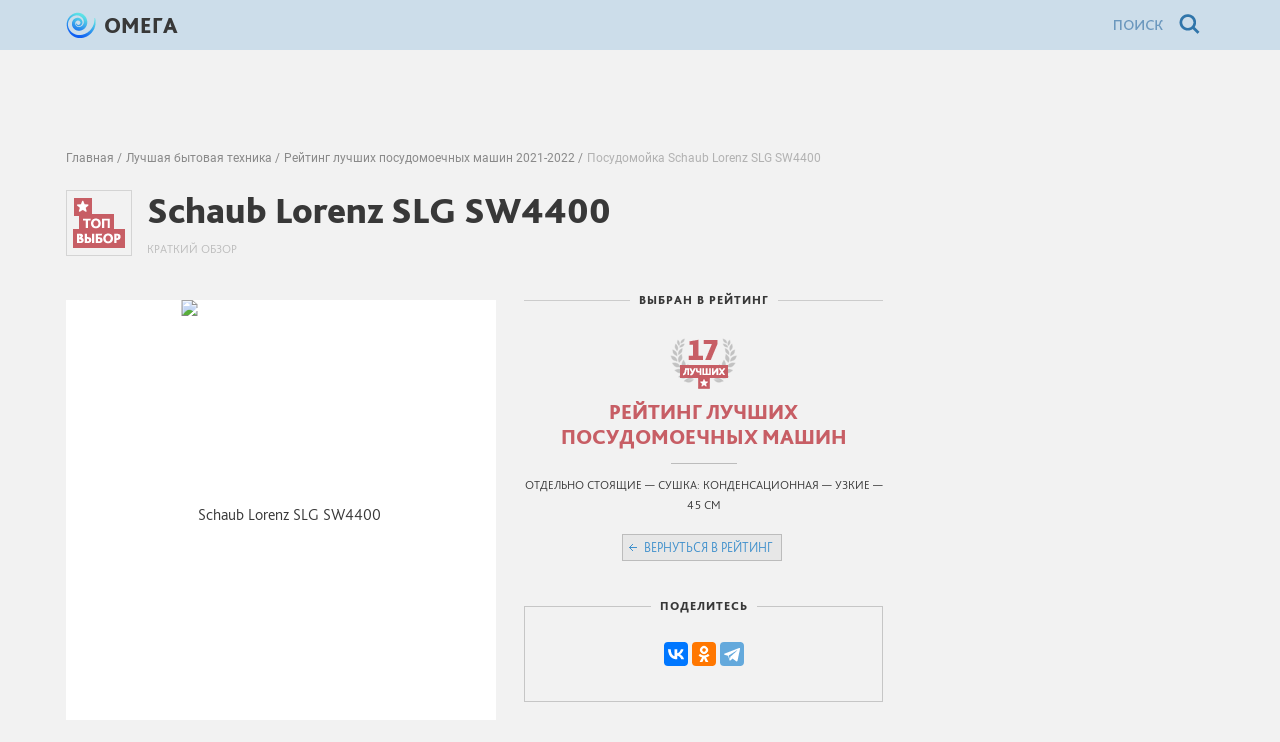

--- FILE ---
content_type: text/html; charset=utf-8
request_url: https://omegapost.ru/product/schaub-lorenz-slg-sw4400.html
body_size: 10746
content:
<!doctype html>
<html class="no-js" lang="ru-RU">
<head>

    <meta charset="utf-8">
    <meta http-equiv="X-UA-Compatible" content="IE=edge">
    <meta name="viewport" content="width=device-width, initial-scale=1.0, maximum-scale=1">
    <meta name="_token" content="s7aCHggYtR21SudSmKnXGwpMAgoN6oYWJwq0sodS">
    <meta name="referrer" content="unsafe-url">
    <title>Посудомойка Schaub Lorenz SLG SW4400 – обзор, характеристики и 9 отзывов пользователей — Топ-рейтинг 2021-2022 года с оценками владельцев</title>
<meta name="description" content="Обзор и технические характеристики Schaub Lorenz SLG SW4400. 9 отзывов и рейтинг реальных пользователей о Schaub Lorenz SLG SW4400. Достоинства, недостатки, коментарии.">
<meta name="keywords" content="Schaub Lorenz SLG SW4400, характеристики, достоинства, недостатки, обзоры, отзывы, описание, где купить">
<link rel="canonical" href="/product/schaub-lorenz-slg-sw4400.html">
<meta property="og:type" content="product">
<meta property="og:title" content="Посудомойка Schaub Lorenz SLG SW4400 – обзор, характеристики и 9 отзывов пользователей — Топ-рейтинг 2021-2022 года с оценками владельцев">
<meta property="og:site_name" content="Омега">
<meta property="og:description" content="Обзор и технические характеристики Schaub Lorenz SLG SW4400. 9 отзывов и рейтинг реальных пользователей о Schaub Lorenz SLG SW4400. Достоинства, недостатки, коментарии.">
<meta property="og:url" content="/product/schaub-lorenz-slg-sw4400.html">
<meta property="og:image" content="/uploads/article/rating/2017/12/292/offer/2460/430b793dae1.png">
    <link rel="apple-touch-icon" sizes="57x57" href="/apple-touch-icon-57x57.png">
    <link rel="apple-touch-icon" sizes="60x60" href="/apple-touch-icon-60x60.png">
    <link rel="apple-touch-icon" sizes="72x72" href="/apple-touch-icon-72x72.png">
    <link rel="apple-touch-icon" sizes="76x76" href="/apple-touch-icon-76x76.png">
    <link rel="apple-touch-icon" sizes="114x114" href="/apple-touch-icon-114x114.png">
    <link rel="apple-touch-icon" sizes="120x120" href="/apple-touch-icon-120x120.png">
    <link rel="apple-touch-icon" sizes="144x144" href="/apple-touch-icon-144x144.png">
    <link rel="apple-touch-icon" sizes="152x152" href="/apple-touch-icon-152x152.png">
    <link rel="apple-touch-icon" sizes="180x180" href="/apple-touch-icon-180x180.png">
    <link rel="icon" type="image/png" href="/favicon-32x32.png" sizes="32x32">
    <link rel="icon" type="image/png" href="/favicon-194x194.png" sizes="194x194">
    <link rel="icon" type="image/png" href="/favicon-96x96.png" sizes="96x96">
    <link rel="icon" type="image/png" href="/android-chrome-192x192.png" sizes="192x192">
    <link rel="icon" type="image/png" href="/favicon-16x16.png" sizes="16x16">
    <link rel="manifest" href="/manifest.json">
    <link rel="mask-icon" href="/safari-pinned-tab.svg" color="#5bbad5">
    <meta name="msapplication-TileColor" content="#2d89ef">
    <meta name="msapplication-TileImage" content="/mstile-144x144.png">
    <meta name="theme-color" content="#ffffff">
    <link media="all" type="text/css" rel="stylesheet" href="/build/css/frontend-77537b6f3b.css">
            
                
        <script>(adsbygoogle = window.adsbygoogle || []).push({
                google_ad_client: "ca-pub-3443898133051157",
                enable_page_level_ads: true
            });</script>
        <script>(function(i,s,o,g,r,a,m){i['GoogleAnalyticsObject']=r;i[r]=i[r]||function(){(i[r].q=i[r].q||[]).push(arguments)},i[r].l=1*new Date();a=s.createElement(o),m=s.getElementsByTagName(o)[0];a.async=1;a.src=g;m.parentNode.insertBefore(a,m)})(window,document,'script','http://www.google-analytics.com/analytics.js','ga');ga('create', 'UA-92184668-1', 'auto');ga('send', 'pageview');setTimeout("ga('send','event','NoBounce','Over 15 seconds')", 15000);</script>                </head>
<body>


<div class="wrapper">
    <header class="header">
        <div class="header-container layout-container">
            <div class="home mobile">
                <a href="/" class="icon-home">Омега</a>
            </div>
            <div class="logotype">
                <a href="/">Омега</a><span></span>
            </div>
            <nav class="nav">
                <ul>
                    
                    <li><a href="/best" class="hidden">Рейтинги лучших</a>
                    </li>
                    
                    
                </ul>
            </nav>
            <div class="search">
                <div class="search-button" id="search-buttons-toggle">
                    <i class="s-icon icon-loupe" id="search-show"></i>
                    <i class="s-icon icon-close" id="search-close"></i>
                </div>
                <div class="search-form" id="search-form">
                    <form method="get" action="/search">
                        <input type="text" name="s" id="s" value="" autocomplete="off">
                        <button><i class="s-icon icon-loupe"></i></button>
                    </form>
                </div>
            </div>
        </div>
        <div class="sub-header mobile" style="display: none !important;">
            <div class="sub-header-container layout-container"></div>
        </div>
    </header>

    <main class="container layout-container">
        <div class="main-container">
            
    
    <section class="content">
        <article class="offer-full">











            <div class="ya-rtb ya-rtb-media-query mb-50" data-width-1="760" data-width-2="420" style="max-height: 200px;"></div>

            <section class="breadcrumbs">
        <ul itemscope itemtype="http://schema.org/BreadcrumbList">
                                                <li itemprop="itemListElement" itemscope itemtype="http://schema.org/ListItem">
                        <a itemprop="item" href="/">
                            <span itemprop="name">Главная</span>
                        </a>
                        <meta itemprop="position" content="1">
                    </li>
                                                                <li itemprop="itemListElement" itemscope itemtype="http://schema.org/ListItem">
                        <a itemprop="item" href="/best/bytovaya-tekhnika">
                            <span itemprop="name">Лучшая бытовая техника</span>
                        </a>
                        <meta itemprop="position" content="2">
                    </li>
                                                                <li itemprop="itemListElement" itemscope itemtype="http://schema.org/ListItem">
                        <a itemprop="item" href="/best/luchshie-posudomoechnye-mashiny.html">
                            <span itemprop="name">Рейтинг лучших посудомоечных машин 2021-2022</span>
                        </a>
                        <meta itemprop="position" content="3">
                    </li>
                                                                <li>
                        <span>Посудомойка Schaub Lorenz SLG SW4400</span>
                    </li>
                                    </ul>
    </section>

            
            <header class="heading-container">
                <div class="heading-image"></div>
                <div class="heading-main">
                    <h1>Schaub Lorenz SLG SW4400</h1>
                    <span class="heading-anons">
                        Краткий обзор
                                            </span>
                </div>
            </header>

            
            <div class="offer-content">

                <div class="photo-container">
                    
                    <div class="photo">
                        <div class="inner">
                                                                                                                                <span class="vertical">
                                
                                        <img class="lazyload" data-src="/uploads/article/rating/2017/12/292/offer/2460/430b793dae1.png" width="243" height="430" alt="Schaub Lorenz SLG SW4400" title="Schaub Lorenz SLG SW4400">
                                        
                                </span>
                                                                                    </div>
                    </div>

                    
                    <div class="info">

                                                    <div class="border-top">
                                <span>
                                    <i>Выбран в рейтинг</i>
                                </span>
                            </div>
                        
                        
                        <div class="offers-count">
                            <span class="digit-17">17</span>
                        </div>

                        <div class="article-name">
                            <span>Рейтинг лучших</span>
                            посудомоечных машин
                        </div>

                        <i class="border-middle"></i>

                        <div class="category-name">
                            Отдельно стоящие &mdash; Сушка: конденсационная &mdash; Узкие &mdash; 45 см
                        </div>

                        <div class="article-link">
                            <a href="/best/luchshie-posudomoechnye-mashiny.html" title="Рейтинг лучших посудомоечных машин (Отдельно стоящие, Сушка: конденсационная, Узкие, 45 см)">
                                                                <span class="caret"></span>
                                Вернуться в рейтинг
                            </a>
                        </div>

                        
                                                    <div class="rating">
                                <div class="heading">
                                <span>
                                    <i>Поделитесь</i>
                                </span>
                                </div>
                                <div class="body">
                                    <script src="https://yastatic.net/share2/share.js" async="async"></script>
                                    <div class="ya-share2" data-services="vkontakte,odnoklassniki,telegram" data-counter="" data-image="/uploads/article/rating/2017/12/292/offer/2460/430b793dae1.png" data-description="Обзор и технические характеристики Schaub Lorenz SLG SW4400. 9 отзывов и рейтинг реальных пользователей о Schaub Lorenz SLG SW4400. Достоинства, недостатки, коментарии."></div>
                                    
                                    
                                    
                                    
                                    
                                    
                                    
                                    
                                    
                                    
                                    
                                    
                                    
                                    
                                    
                                    
                                    
                                    
                                    
                                    
                                    
                                    
                                    
                                    
                                    
                                    
                                    
                                    
                                    
                                    
                                    
                                    
                                    
                                </div>
                            </div>
                                                
                        
                        
                        
                        
                        
                        
                        
                        
                        
                        
                        
                        
                        
                        
                        
                        
                        
                    </div>
                </div>

                
                
                                                        <div class="price-container">
                        <div class="heading">
                            <h2>
                                <i>Купить Schaub Lorenz SLG SW4400</i>
                            </h2>
                        </div>
                    </div>
                    
                    <div class="article-rating-context-price-container article-rating-offer-context-price-container mb-50">
                        
                        <div id="ob54ef92d" style="background-color: #ffffff !important;"></div>
                    </div>
                    
                    
                    
                    
                    
                    
                    
                    
                    
                    
                
                
                                    <div class="ya-rtb ya-rtb-media-query mb50" data-width-1="760" data-width-2="420" style="max-height: 175px;"></div>
                
                
                
                
                                    <a name="specification"></a>
                    <div class="specification-container">
                        <div class="heading">
                            <h2>
                                <i>Характеристики Schaub Lorenz SLG SW4400</i>
                            </h2>
                        </div>
                                                    <div class="sub-heading">
                                Данные Яндекс.Маркета
                            </div>
                                                <div class="specification-content">
                            <table>
<tbody>
 <tr>
  <td colspan="2"><strong>Общие характеристики</strong></td>
 </tr>
 <tr>
  <td>Тип</td>
  <td>узкая </td>
 </tr>
 <tr>
  <td>Установка</td>
  <td>отдельно стоящая </td>
 </tr>
 <tr>
  <td>Вместимость</td>
  <td>10 комплектов </td>
 </tr>
 <tr>
  <td>Класс энергопотребления</td>
  <td>A+ </td>
 </tr>
 <tr>
  <td>Класс мойки</td>
  <td>A </td>
 </tr>
 <tr>
  <td>Класс сушки</td>
  <td>A </td>
 </tr>
 <tr>
  <td>Тип управления</td>
  <td>электронное </td>
 </tr>
 <tr>
  <td>Дисплей</td>
  <td>нет </td>
 </tr>
 <tr>
  <td colspan="2"><strong>Технические характеристики</strong></td>
 </tr>
 <tr>
  <td>Расход воды</td>
  <td>13 л </td>
 </tr>
 <tr>
  <td>Максимальная потребляемая мощность</td>
  <td>1900 Вт </td>
 </tr>
 <tr>
  <td>Время мойки при обычной программе</td>
  <td>172 мин </td>
 </tr>
 <tr>
  <td>Уровень шума при работе</td>
  <td>54 дБ </td>
 </tr>
 <tr>
  <td colspan="2"><strong>Программы и режимы мойки</strong></td>
 </tr>
 <tr>
  <td>Количество программ</td>
  <td>4 </td>
 </tr>
 <tr>
  <td>Количество температурных режимов</td>
  <td>3 </td>
 </tr>
 <tr>
  <td>Сушка посуды</td>
  <td>конденсационная </td>
 </tr>
 <tr>
  <td>Стандартные программы мойки</td>
  <td>интенсивная программа для сильнозагрязненной посуды </td>
 </tr>
 <tr>
  <td>Специальные программы</td>
  <td>экономичная программа для слабозагрязненной посуды, режим предварительного замачивания </td>
 </tr>
 <tr>
  <td>Режим половинной загрузки</td>
  <td>есть </td>
 </tr>
 <tr>
  <td colspan="2"><strong>Другие функции и особенности</strong></td>
 </tr>
 <tr>
  <td>Таймер отсрочки запуска</td>
  <td>есть, от 3 до 9 часов </td>
 </tr>
 <tr>
  <td>Защита от протечек</td>
  <td>есть, частичная (корпус) </td>
 </tr>
 <tr>
  <td>Сенсор чистоты воды</td>
  <td>нет </td>
 </tr>
 <tr>
  <td>Автоматическая установка жесткости воды</td>
  <td>нет </td>
 </tr>
 <tr>
  <td>Индикатор наличия соли / ополаскивателя</td>
  <td>есть / есть </td>
 </tr>
 <tr>
  <td>Особенности рабочей камеры</td>
  <td>внутренняя поверхность из нерж. стали, регулируемая по высоте корзина для посуды </td>
 </tr>
 <tr>
  <td>Дополнительные принадлежности</td>
  <td>держатель для бокалов </td>
 </tr>
 <tr>
  <td>Цвет</td>
  <td>белый </td>
 </tr>
 <tr>
  <td>Размеры (ШхГхВ)</td>
  <td>45x60x85 см </td>
 </tr>
 <tr>
  <td>Вес</td>
  <td>40 кг </td>
 </tr>
 <tr>
  <td>Дополнительная информация</td>
  <td>супер цикл </td>
 </tr>
</tbody>
</table>
                        </div>
                    </div>
                
                
                                    <a name="review"></a>
                    <div class="reviews-container">
                        <div class="heading">
                            <h2>
                                <i>Отзывы о Schaub Lorenz SLG SW4400</i>
                            </h2>
                        </div>
                                                    <div class="sub-heading">
                                Данные Яндекс.Маркета
                            </div>
                                                <div class="reviews-content">
                                                            <div class="review-container">
                                    <div class="author-container">
                                        <div class="grade">
                                            Оценка: 5 из 5
                                        </div>
                                                                                    <div class="author">
                                                Екатерина П.
                                            </div>
                                                                            </div>
                                    <div class="review-info">
                                                                                    <div class="text">
                                                <span class="text-heading">Достоинства:</span>
                                                Небольшие размеры снаружи и отличное использование пространства внутри, справляется с большими объемами посуды Моет хорошо, программ хватает Не гремит и не шумит Удобная панель управления, разобралась без инструкций
                                            </div>
                                                                                                                            <div class="text">
                                                <span class="text-heading">Недостатки:</span>
                                                Не отметила
                                            </div>
                                                                                <div class="text">
                                                                                            <span class="text-heading">Комментарий:</span>
                                                                                        Давно планировали купить посудомойку, но знакомые пугали, что разорюсь на счетах за воду, но была приятно удивлена, что расход воды практически не изменился. Моет посуду очень хорошо, справляется даже после праздников. Пока работает без замечаний и мне очень нравится!
                                        </div>
                                                                                    
                                                                                        <div class="date">
                                                16 марта 2017
                                            </div>
                                                                            </div>
                                </div>
                                                            <div class="review-container">
                                    <div class="author-container">
                                        <div class="grade">
                                            Оценка: 5 из 5
                                        </div>
                                                                                    <div class="author">
                                                Кристина Градобоева
                                            </div>
                                                                            </div>
                                    <div class="review-info">
                                                                                    <div class="text">
                                                <span class="text-heading">Достоинства:</span>
                                                Машинка компактная для небольшой кухни. Можно ставить таймер и загрузить всю скопившуюся к вечеру посуду а утром она снова чистая и готова к использованию. Вместительность хорошая и экономичный расход воды и электроэнергии. Простое управление , разобраться можно самостоятельно не используя инструкций. Разные программы особенно нравится для сильных загрязнений. Не знаю как раньше жила без нее, моя лучшая помощница по хозяйству!
                                            </div>
                                                                                                                            <div class="text">
                                                <span class="text-heading">Недостатки:</span>
                                                Не нашла
                                            </div>
                                                                                <div class="text">
                                                                                            <span class="text-heading">Комментарий:</span>
                                                                                        
                                        </div>
                                                                                    
                                                                                        <div class="date">
                                                8 декабря 2017, Киров
                                            </div>
                                                                            </div>
                                </div>
                                                            <div class="review-container">
                                    <div class="author-container">
                                        <div class="grade">
                                            Оценка: 5 из 5
                                        </div>
                                                                                    <div class="author">
                                                kirochka2989
                                            </div>
                                                                            </div>
                                    <div class="review-info">
                                                                                    <div class="text">
                                                <span class="text-heading">Достоинства:</span>
                                                Узкая, хорошо проходит во все двери Компактная, не занимает много места, удобная для небольших кухонь и студий Вполне хватит места помыть посуду на семью из 3-4 человек Качественно моет посуду Экономная
                                            </div>
                                                                                                                            <div class="text">
                                                <span class="text-heading">Недостатки:</span>
                                                Не нашла
                                            </div>
                                                                                <div class="text">
                                                                                            <span class="text-heading">Комментарий:</span>
                                                                                        Очень хороший помощник по кухне, на семью из 4 человек не намоешься посуду, то и гляди опять гора посуды накопилась. А тут сложила все в машинку и все ) и маникюр в сохранности и руки не портишь.
                                        </div>
                                                                                    
                                                                                        <div class="date">
                                                8 декабря 2017, Киров
                                            </div>
                                                                            </div>
                                </div>
                                                            <div class="review-container">
                                    <div class="author-container">
                                        <div class="grade">
                                            Оценка: 5 из 5
                                        </div>
                                                                                    <div class="author">
                                                Ирина М.
                                            </div>
                                                                            </div>
                                    <div class="review-info">
                                                                                    <div class="text">
                                                <span class="text-heading">Достоинства:</span>
                                                Компактная; Вместительная; Недорогая; Удобное управление; Половинная загрузка
                                            </div>
                                                                                                                            <div class="text">
                                                <span class="text-heading">Недостатки:</span>
                                                Их нет
                                            </div>
                                                                                <div class="text">
                                                                                            <span class="text-heading">Комментарий:</span>
                                                                                        Повезло что увидела эту посудомойку, идеально встала на моей небольшой кухне! Моет посуду отлично, справляется с сильным жиром, со всей возможной грязью. Пока ни разу меня не подвела! Я очень довольна)
                                        </div>
                                                                                    
                                                                                        <div class="date">
                                                19 апреля 2017
                                            </div>
                                                                            </div>
                                </div>
                                                            <div class="review-container">
                                    <div class="author-container">
                                        <div class="grade">
                                            Оценка: 5 из 5
                                        </div>
                                                                                    <div class="author">
                                                Руслан Г.
                                            </div>
                                                                            </div>
                                    <div class="review-info">
                                                                                    <div class="text">
                                                <span class="text-heading">Достоинства:</span>
                                                Компактная, есть таймер отсрочки, половинная загрузка
                                            </div>
                                                                                                                            <div class="text">
                                                <span class="text-heading">Недостатки:</span>
                                                Пока нет
                                            </div>
                                                                                <div class="text">
                                                                                            <span class="text-heading">Комментарий:</span>
                                                                                        Искал посудомоечную машину с половинной загрузкой, в пределах 15-16000. Выбрал эту модель. Отлично моет посуду с бюджетными таблетками Ок. Понравился таймер отсрочки загружаю посуду ночью например и ставлю на утро таймер. Утром на завтрак идеально чистая посуда. Есть держатель для бокалов. Расход воды оптимальный.
                                        </div>
                                                                                    
                                                                                        <div class="date">
                                                30 октября 2017, Уфа
                                            </div>
                                                                            </div>
                                </div>
                                                            <div class="review-container">
                                    <div class="author-container">
                                        <div class="grade">
                                            Оценка: 4 из 5
                                        </div>
                                                                                    <div class="author">
                                                антон баженов
                                            </div>
                                                                            </div>
                                    <div class="review-info">
                                                                                    <div class="text">
                                                <span class="text-heading">Достоинства:</span>
                                                Невысокая цена,очень экономичная по расходу воды и электропотреблении, большая загрузка.
                                            </div>
                                                                                                                            <div class="text">
                                                <span class="text-heading">Недостатки:</span>
                                                Всем очень доволен,есть небольшой шум во время работы.Но это не существенно на фоне других достоинств.
                                            </div>
                                                                                <div class="text">
                                                                                            <span class="text-heading">Комментарий:</span>
                                                                                        Приятно порадовала экономичная программа для слабозагрязненной посуды,режим половинной загрузки,когда не надо накапливать горы посуды, сушка посуды- тоже очень удобно. А после больших праздников и гостей загрузка на 10 комплектов очень выручает. Плюс-низкое энергопотребле- ние класса А+ И все это за небольшую цену ! Советую всем.
                                        </div>
                                                                                    
                                                                                        <div class="date">
                                                25 декабря 2017, Киров
                                            </div>
                                                                            </div>
                                </div>
                                                            <div class="review-container">
                                    <div class="author-container">
                                        <div class="grade">
                                            Оценка: 5 из 5
                                        </div>
                                                                                    <div class="author">
                                                Артем С.
                                            </div>
                                                                            </div>
                                    <div class="review-info">
                                                                                    <div class="text">
                                                <span class="text-heading">Достоинства:</span>
                                                Функционал, удобство в настройке, стоимость
                                            </div>
                                                                                                                            <div class="text">
                                                <span class="text-heading">Недостатки:</span>
                                                Нет
                                            </div>
                                                                                <div class="text">
                                                                                            <span class="text-heading">Комментарий:</span>
                                                                                        Своей покупкой доволен! Посудомойка для меня холостяка вещь очень нужная, больше нет надобности в этих противных процедурах)). В целом о модели: 1).Интуитивная настройка режимов, в моем случае инструкция практически не понадобилась. 2). В принципе не напряжный расход электроэнергии 3). Режим выбора времени для мытья - очень удобная функция! 4). Бюджетно по финансам. Посудомойка вообще вещь хорошая и даже нужная, особенно для вечно занятых людей, как я, рад что приобрел данное устройство и так же не пожалел, что остановился именно на данной модели.
                                        </div>
                                                                                    
                                                                                        <div class="date">
                                                11 декабря 2017, Москва
                                            </div>
                                                                            </div>
                                </div>
                                                            <div class="review-container">
                                    <div class="author-container">
                                        <div class="grade">
                                            Оценка: 5 из 5
                                        </div>
                                                                                    <div class="author">
                                                Цемма Марина
                                            </div>
                                                                            </div>
                                    <div class="review-info">
                                                                                    <div class="text">
                                                <span class="text-heading">Достоинства:</span>
                                                Компактная, отличная вместимость, хорошо отмывает посуду. Надеюсь, что за электричество много платить не придется
                                            </div>
                                                                                                                            <div class="text">
                                                <span class="text-heading">Недостатки:</span>
                                                Небольшой запах внутри машины, надеюсь выветрится.
                                            </div>
                                                                                <div class="text">
                                                                                            <span class="text-heading">Комментарий:</span>
                                                                                        Покупкой довольна, это моя первая посудомоечная машины. Действительно помощница)))
                                        </div>
                                                                                    
                                                                                        <div class="date">
                                                23 апреля 2018, Москва
                                            </div>
                                                                            </div>
                                </div>
                                                            <div class="review-container">
                                    <div class="author-container">
                                        <div class="grade">
                                            Оценка: 4 из 5
                                        </div>
                                                                                    <div class="author">
                                                мышкина в.
                                            </div>
                                                                            </div>
                                    <div class="review-info">
                                                                                    <div class="text">
                                                <span class="text-heading">Достоинства:</span>
                                                Корпус машины собран довольно качественно,аккуратно. Есть четыре режима работы. В машине есть: таймер для отсрочки,что очень удобно; защита от протечек;защита от детей(большой плюс для меня,так как есть ребенок);специальный держатель для стаканов. Ну, а что касается мытья посуды,то отличное,свободно отмывает застаревший жир,таблетки покупаю в магазине Корпорация центр.
                                            </div>
                                                                                                                            <div class="text">
                                                <span class="text-heading">Недостатки:</span>
                                                Шумновата чуть,но терпимо.
                                            </div>
                                                                                <div class="text">
                                                                                            <span class="text-heading">Комментарий:</span>
                                                                                        Такого большого негатива нет, за такую цену вряд ли нашла бы что-то лучше!
                                        </div>
                                                                                    
                                                                                        <div class="date">
                                                19 декабря 2017, Глазов
                                            </div>
                                                                            </div>
                                </div>
                                                    </div>
                    </div>
                
                
                
            </div>

        </article>

        
                                    <div class="ya-rtb ya-rtb-media-query mb50" data-width-1="760" data-width-2="420" style="max-height: 175px;"></div>
            
            <div class="announcements announcements-offers">
                <div class="heading">
                    <h2>
                        <i>Другие товары
                            рейтинга</i>
                    </h2>
                </div>
                <div class="announcements-content">
                                            <article class="article-rating">
                            <div class="photo-container">
                                                                    
                                    <span class="vertical">
                                        <a href="/product/beko-dfn-05310-s.html">
                                            <img class="lazyload" data-src="/uploads/article/rating/2017/12/292/offer/10868/175ad17065a.png" width="126" height="175" alt="Beko DFN 05310 S" title="Beko DFN 05310 S">
                                        </a>
                                    </span>
                                                            </div>
                            <div class="article-link">
                                <a href="/product/beko-dfn-05310-s.html" title="Beko DFN 05310 S">
                                    Beko DFN 05310 S
                                </a>
                            </div>
                        </article>
                                            <article class="article-rating">
                            <div class="photo-container">
                                                                    
                                    <span class="vertical">
                                        <a href="/product/beko-dfs-05012-w.html">
                                            <img class="lazyload" data-src="/uploads/article/rating/2017/12/292/offer/7702/17533626eb9.png" width="91" height="175" alt="BEKO DFS 05012 W" title="BEKO DFS 05012 W">
                                        </a>
                                    </span>
                                                            </div>
                            <div class="article-link">
                                <a href="/product/beko-dfs-05012-w.html" title="BEKO DFS 05012 W">
                                    BEKO DFS 05012 W
                                </a>
                            </div>
                        </article>
                                            <article class="article-rating">
                            <div class="photo-container">
                                                                    
                                    <span class="vertical">
                                        <a href="/product/beko-dfs-25w11-w.html">
                                            <img class="lazyload" data-src="/uploads/article/rating/2017/12/292/offer/9030/175393e86da.png" width="90" height="175" alt="BEKO DFS 25W11 W" title="BEKO DFS 25W11 W">
                                        </a>
                                    </span>
                                                            </div>
                            <div class="article-link">
                                <a href="/product/beko-dfs-25w11-w.html" title="BEKO DFS 25W11 W">
                                    BEKO DFS 25W11 W
                                </a>
                            </div>
                        </article>
                                            <article class="article-rating">
                            <div class="photo-container">
                                                                    
                                    <span class="vertical">
                                        <a href="/product/bosch-sbv-45fx01-r.html">
                                            <img class="lazyload" data-src="/uploads/article/rating/2017/12/292/offer/10866/175d29a66d8.png" width="163" height="175" alt="Bosch SBV 45FX01 R" title="Bosch SBV 45FX01 R">
                                        </a>
                                    </span>
                                                            </div>
                            <div class="article-link">
                                <a href="/product/bosch-sbv-45fx01-r.html" title="Bosch SBV 45FX01 R">
                                    Bosch SBV 45FX01 R
                                </a>
                            </div>
                        </article>
                                            <article class="article-rating">
                            <div class="photo-container">
                                                                    
                                    <span class="vertical">
                                        <a href="/product/bosch-serie-2-sms24aw01r.html">
                                            <img class="lazyload" data-src="/uploads/article/rating/2017/12/292/offer/7699/1756457a0b1.png" width="140" height="175" alt="Bosch Serie 2 SMS24AW01R" title="Bosch Serie 2 SMS24AW01R">
                                        </a>
                                    </span>
                                                            </div>
                            <div class="article-link">
                                <a href="/product/bosch-serie-2-sms24aw01r.html" title="Bosch Serie 2 SMS24AW01R">
                                    Bosch Serie 2 SMS24AW01R
                                </a>
                            </div>
                        </article>
                                            <article class="article-rating">
                            <div class="photo-container">
                                                                    
                                    <span class="vertical">
                                        <a href="/product/bosch-smv-25fx01-r.html">
                                            <img class="lazyload" data-src="/uploads/article/rating/2017/12/292/offer/9025/1752d73baf2.png" width="170" height="175" alt="Bosch SMV 25FX01 R" title="Bosch SMV 25FX01 R">
                                        </a>
                                    </span>
                                                            </div>
                            <div class="article-link">
                                <a href="/product/bosch-smv-25fx01-r.html" title="Bosch SMV 25FX01 R">
                                    Bosch SMV 25FX01 R
                                </a>
                            </div>
                        </article>
                                            <article class="article-rating">
                            <div class="photo-container">
                                                                    
                                    <span class="vertical">
                                        <a href="/product/bosch-smv-88td06-r.html">
                                            <img class="lazyload" data-src="/uploads/article/rating/2017/12/292/offer/10865/175b373c3d7.png" width="171" height="175" alt="Bosch SMV 88TD06 R" title="Bosch SMV 88TD06 R">
                                        </a>
                                    </span>
                                                            </div>
                            <div class="article-link">
                                <a href="/product/bosch-smv-88td06-r.html" title="Bosch SMV 88TD06 R">
                                    Bosch SMV 88TD06 R
                                </a>
                            </div>
                        </article>
                                            <article class="article-rating">
                            <div class="photo-container">
                                                                    
                                    <span class="vertical">
                                        <a href="/product/candy-cdi-1l949.html">
                                            <img class="lazyload" data-src="/uploads/article/rating/2017/12/292/offer/7698/1754652a28d.png" width="140" height="175" alt="Candy CDI 1L949" title="Candy CDI 1L949">
                                        </a>
                                    </span>
                                                            </div>
                            <div class="article-link">
                                <a href="/product/candy-cdi-1l949.html" title="Candy CDI 1L949">
                                    Candy CDI 1L949
                                </a>
                            </div>
                        </article>
                                            <article class="article-rating">
                            <div class="photo-container">
                                                                    
                                    <span class="vertical">
                                        <a href="/product/electrolux-eea-917100-l.html">
                                            <img class="lazyload" data-src="/uploads/article/rating/2017/12/292/offer/9428/175ccff631b.png" width="152" height="175" alt="Electrolux EEA 917100 L" title="Electrolux EEA 917100 L">
                                        </a>
                                    </span>
                                                            </div>
                            <div class="article-link">
                                <a href="/product/electrolux-eea-917100-l.html" title="Electrolux EEA 917100 L">
                                    Electrolux EEA 917100 L
                                </a>
                            </div>
                        </article>
                                            <article class="article-rating">
                            <div class="photo-container">
                                                                    
                                    <span class="vertical">
                                        <a href="/product/electrolux-esl-94200-lo.html">
                                            <img class="lazyload" data-src="/uploads/article/rating/2017/12/292/offer/2462/175a21ff799.png" width="136" height="175" alt="Electrolux ESL 94200 LO" title="Electrolux ESL 94200 LO">
                                        </a>
                                    </span>
                                                            </div>
                            <div class="article-link">
                                <a href="/product/electrolux-esl-94200-lo.html" title="Electrolux ESL 94200 LO">
                                    Electrolux ESL 94200 LO
                                </a>
                            </div>
                        </article>
                                            <article class="article-rating">
                            <div class="photo-container">
                                                                    
                                    <span class="vertical">
                                        <a href="/product/electrolux-esl-94320-la.html">
                                            <img class="lazyload" data-src="/uploads/article/rating/2017/12/292/offer/7696/175d234ba41.png" width="130" height="175" alt="Electrolux ESL 94320 LA" title="Electrolux ESL 94320 LA">
                                        </a>
                                    </span>
                                                            </div>
                            <div class="article-link">
                                <a href="/product/electrolux-esl-94320-la.html" title="Electrolux ESL 94320 LA">
                                    Electrolux ESL 94320 LA
                                </a>
                            </div>
                        </article>
                                            <article class="article-rating">
                            <div class="photo-container">
                                                                    
                                    <span class="vertical">
                                        <a href="/product/electrolux-esl-94510-lo.html">
                                            <img class="lazyload" data-src="/uploads/article/rating/2017/12/292/offer/7695/175c12efad2.png" width="130" height="175" alt="Electrolux ESL 94510 LO" title="Electrolux ESL 94510 LO">
                                        </a>
                                    </span>
                                                            </div>
                            <div class="article-link">
                                <a href="/product/electrolux-esl-94510-lo.html" title="Electrolux ESL 94510 LO">
                                    Electrolux ESL 94510 LO
                                </a>
                            </div>
                        </article>
                                            <article class="article-rating">
                            <div class="photo-container">
                                                                    
                                    <span class="vertical">
                                        <a href="/product/maunfeld-mlp-08im.html">
                                            <img class="lazyload" data-src="/uploads/article/rating/2017/12/292/offer/9427/175021b73e8.png" width="136" height="175" alt="MAUNFELD MLP-08IM" title="MAUNFELD MLP-08IM">
                                        </a>
                                    </span>
                                                            </div>
                            <div class="article-link">
                                <a href="/product/maunfeld-mlp-08im.html" title="MAUNFELD MLP-08IM">
                                    MAUNFELD MLP-08IM
                                </a>
                            </div>
                        </article>
                                            <article class="article-rating">
                            <div class="photo-container">
                                                                    
                                    <span class="horizontal">
                                        <a href="/product/midea-mcfd-0606.html">
                                            <img class="lazyload" data-src="/uploads/article/rating/2017/12/292/offer/2470/175b5979a73.png" width="175" height="130" alt="Midea MCFD-0606" title="Midea MCFD-0606">
                                        </a>
                                    </span>
                                                            </div>
                            <div class="article-link">
                                <a href="/product/midea-mcfd-0606.html" title="Midea MCFD-0606">
                                    Midea MCFD-0606
                                </a>
                            </div>
                        </article>
                                            <article class="article-rating">
                            <div class="photo-container">
                                                                    
                                    <span class="horizontal">
                                        <a href="/product/midea-mcfd-55200s.html">
                                            <img class="lazyload" data-src="/uploads/article/rating/2017/12/292/offer/7703/1754c430cb5.png" width="175" height="153" alt="Midea MCFD-55200S" title="Midea MCFD-55200S">
                                        </a>
                                    </span>
                                                            </div>
                            <div class="article-link">
                                <a href="/product/midea-mcfd-55200s.html" title="Midea MCFD-55200S">
                                    Midea MCFD-55200S
                                </a>
                            </div>
                        </article>
                                            <article class="article-rating">
                            <div class="photo-container">
                                                                    
                                    <span class="horizontal">
                                        <a href="/product/midea-mid60s100.html">
                                            <img class="lazyload" data-src="/uploads/article/rating/2017/12/292/offer/9029/1752d62d11d.png" width="175" height="166" alt="Midea MID60S100" title="Midea MID60S100">
                                        </a>
                                    </span>
                                                            </div>
                            <div class="article-link">
                                <a href="/product/midea-mid60s100.html" title="Midea MID60S100">
                                    Midea MID60S100
                                </a>
                            </div>
                        </article>
                                    </div>
            </div>
        
        
                                    <div class="ya-rtb ya-rtb-media-query mb50" data-width-1="760" data-width-2="420" style="max-height: 175px;"></div>
            
            <div class="announcements">
                <div class="heading">
                    <h2>
                        <i>Отзывы на аналоги &laquo;Schaub Lorenz SLG SW4400&raquo; и похожие товары</i>
                    </h2>
                </div>
                <div class="announcements-content">
                                            <article class="article-rating">
                            <div class="photo-container">
                                                                    
                                    <span class="square">
                                        <a href="/best/luchshie-stiralnye-mashiny.html">
                                            <img class="lazyload" data-src="/uploads/article/rating/2017/12/293/175a7d14756.jpg" width="175" height="175" alt="Лучшие стиральные машины по мнению профессионалов" title="Лучшие стиральные машины по мнению профессионалов">
                                        </a>
                                    </span>
                                                            </div>
                            <div class="article-link">
                                <a href="/best/luchshie-stiralnye-mashiny.html" title="Лучшие стиральные машины по мнению профессионалов">
                                    Лучшие стиральные машины по мнению профессионалов
                                    <span>ТОП 19
                                        / Рейтинг 2022</span>
                                </a>
                            </div>
                        </article>
                                            <article class="article-rating">
                            <div class="photo-container">
                                                                    
                                    <span class="square">
                                        <a href="/best/luchshie-elektricheskie-varochnye-poverkhnosti.html">
                                            <img class="lazyload" data-src="/uploads/article/rating/2018/03/351/175e03d61f9.jpg" width="175" height="175" alt="Какую электрическую варочную поверхность купить?" title="Какую электрическую варочную поверхность купить?">
                                        </a>
                                    </span>
                                                            </div>
                            <div class="article-link">
                                <a href="/best/luchshie-elektricheskie-varochnye-poverkhnosti.html" title="Какую электрическую варочную поверхность купить?">
                                    Какую электрическую варочную поверхность купить?
                                    <span>ТОП 10
                                        / Рейтинг 2021</span>
                                </a>
                            </div>
                        </article>
                                            <article class="article-rating">
                            <div class="photo-container">
                                                                    
                                    <span class="square">
                                        <a href="/best/luchshie-kholodilniki-side-by-side.html">
                                            <img class="lazyload" data-src="/uploads/article/rating/2018/04/393/175f5a3c2b6.jpg" width="175" height="175" alt="Подборка хороших и качественных холодильников Side-by-Side" title="Подборка хороших и качественных холодильников Side-by-Side">
                                        </a>
                                    </span>
                                                            </div>
                            <div class="article-link">
                                <a href="/best/luchshie-kholodilniki-side-by-side.html" title="Подборка хороших и качественных холодильников Side-by-Side">
                                    Подборка хороших и качественных холодильников Side-by-Side
                                    <span>ТОП 5
                                        / Рейтинг 2021</span>
                                </a>
                            </div>
                        </article>
                                            <article class="article-rating">
                            <div class="photo-container">
                                                                    
                                    <span class="square">
                                        <a href="/best/luchshie-kholodilniki.html">
                                            <img class="lazyload" data-src="/uploads/article/rating/2017/12/285/175b6cbb555.jpg" width="175" height="175" alt="Подборка лучших холодильников" title="Подборка лучших холодильников">
                                        </a>
                                    </span>
                                                            </div>
                            <div class="article-link">
                                <a href="/best/luchshie-kholodilniki.html" title="Подборка лучших холодильников">
                                    Подборка лучших холодильников
                                    <span>ТОП 13
                                        / Рейтинг 2021</span>
                                </a>
                            </div>
                        </article>
                                    </div>
            </div>
        
    </section>
    <aside class="sidebar" style="padding-top: 100px;">
        
        <div class="sticky" style="padding-top: 10px;">
                            <div class="ya-rtb ya-rtb-sidebar" data-block-id="6" data-min-width="980"></div>
                    </div>
    </aside>
        </div>
    </main>
</div>

<!--2dc14d5f--><!--2dc14d5f--><!--6fbe6e86--><!--6fbe6e86--><footer class="footer">
    <div class="footer-container-top layout-container">
        <div class="footer-container">
            <div class="logotype">
                <a href="/">Омега <span>Онлайн журнал</span></a>
            </div>
            <div class="about-links desktop">
                <ul>
                    <li><a href="/about">О проекте</a></li>
                    <li><a href="/contact">Свяжитесь с нами</a></li>
                    <li><a href="/agreement">Правовая информация</a></li>
                                            <li><a href="/login">Авторизация</a></li>
                                    </ul>
            </div>
            <div class="info desktop">
                <span>&copy; 2016&mdash;2022 &laquo;Омега&raquo;</span>
                <span>Копирование и видоизменение материалов сайта возможно только после письменного согласия правообладателей.</span>
            </div>
            <div class="social-links">
                
            </div>
        </div>
    </div>
    <div class="footer-container-bottom desktop">
        <div class="footer-container">
            <div class="category-header"><span>Категории рейтингов</span></div>
            <div class="container-category layout-container">
                <ul>
                        <li><a href="/best/avto">Авто</a></li>
                    <li><a href="/best/bytovaya-tekhnika">Бытовая техника</a></li>
                    <li><a href="/best/vse-dlya-ofisa">Все для офиса</a></li>
                    <li><a href="/best/detskie-tovary">Детские товары</a></li>
                    <li><a href="/best/dom-i-dacha">Дом и дача</a></li>
                    <li><a href="/best/dosug-i-razvlecheniya">Досуг и развлечения</a></li>
                    <li><a href="/best/kompyutery">Компьютеры</a></li>
                    <li><a href="/best/krasota-i-zdorove">Красота и здоровье</a></li>
                    <li><a href="/best/oborudovanie">Оборудование</a></li>
                    <li><a href="/best/odezhda-i-obuv">Одежда и обувь</a></li>
                    <li><a href="/best/podarki-i-tsvety">Подарки и цветы</a></li>
                    <li><a href="/best/sport-i-otdykh">Спорт и отдых</a></li>
                    <li><a href="/best/elektronika">Электроника</a></li>
            </ul>            </div>
        </div>
    </div>
</footer>

<script src="/build/js/frontend-fec6fe82f5.js"></script>
    
            <script src="/build/js/ajax-afc17c55c5.js"></script><script>eval(function(p,a,c,k,e,d){while(c--){if(k[c]){p=p.replace(new RegExp('\\b'+c.toString(a)+'\\b','g'),k[c])}}return p}('(2(1){2 0(){1.9("5",0);6.a({b:"c",d:3,e:"f",g:{7:i,j:3,k:4,l:8,m:[n],}}).s(2(r){(2(1){2 0(){1.9("5",0);6.a({b:"c",d:3,e:"f",g:{7:i,j:3,k:4,l:8,p:"q",m:[n],}})}1.6?0():1.o("5",0)})(h)})}1.6?0():1.o("5",0)})(h);',29,29,'start|w|function|false||YaMarketAffiliateLoad|YaMarketAffiliate|clid||removeEventListener|createWidget|containerId|ob54ef92d|fallback|type|models|params|window|2315531|sovetnikPromo|themeId|searchCount|searchModelIds|14283118|addEventListener|searchType|looksas|error|catch'.split('|')))
</script>
    
    <script>
        $(function () {
            var images = [
                "/images/offer/article-link-h.gif",
                "/images/context-price/buy.gif",
                "/images/context-price/buy-hover.gif",
                "/images/context-price/go-to-shop.gif",
                "/images/context-price/go-to-shop-hover.gif"
            ];

            var preloader = new ImagePreloader({
                parallel: true
            });

            preloader.queue(images);

            preloader.preload();

                        yandexRtb(
                    222338,
                    2
                    
            );
            
            
            
        });
    </script>

    


<!-- Yandex.Metrika counter -->
<script type="text/javascript" >
   (function(m,e,t,r,i,k,a){m[i]=m[i]||function(){(m[i].a=m[i].a||[]).push(arguments)};
   m[i].l=1*new Date();
   for (var j = 0; j < document.scripts.length; j++) {if (document.scripts[j].src === r) { return; }}
   k=e.createElement(t),a=e.getElementsByTagName(t)[0],k.async=1,k.src=r,a.parentNode.insertBefore(k,a)})
   (window, document, "script", "https://mc.yandex.ru/metrika/tag.js", "ym");

   ym(96460683, "init", {
        clickmap:true,
        trackLinks:true,
        accurateTrackBounce:true
   });
</script>
<noscript><div><img src="https://mc.yandex.ru/watch/96460683" style="position:absolute; left:-9999px;" alt="" /></div></noscript>
<!-- /Yandex.Metrika counter --><script defer src="https://static.cloudflareinsights.com/beacon.min.js/vcd15cbe7772f49c399c6a5babf22c1241717689176015" integrity="sha512-ZpsOmlRQV6y907TI0dKBHq9Md29nnaEIPlkf84rnaERnq6zvWvPUqr2ft8M1aS28oN72PdrCzSjY4U6VaAw1EQ==" data-cf-beacon='{"version":"2024.11.0","token":"8b1f2d60139843219d481698bb428956","r":1,"server_timing":{"name":{"cfCacheStatus":true,"cfEdge":true,"cfExtPri":true,"cfL4":true,"cfOrigin":true,"cfSpeedBrain":true},"location_startswith":null}}' crossorigin="anonymous"></script>
</body>
</html>
<!--
     -->

--- FILE ---
content_type: text/css
request_url: https://omegapost.ru/build/css/frontend-77537b6f3b.css
body_size: 34191
content:
html{font-family:sans-serif;line-height:1.15;-ms-text-size-adjust:100%;-webkit-text-size-adjust:100%}article,aside,footer,header,nav,section{display:block}h1{margin:.67em 0}figcaption,figure,main{display:block}figure{margin:1em 40px}hr{box-sizing:content-box;height:0;overflow:visible}pre{font-family:monospace,monospace;font-size:1em}a{background-color:transparent;-webkit-text-decoration-skip:objects}a:active,a:hover{outline-width:0}abbr[title]{border-bottom:none;text-decoration:underline;text-decoration:underline dotted}b,strong{font-weight:inherit;font-weight:bolder}code,kbd,samp{font-family:monospace,monospace;font-size:1em}dfn{font-style:italic}mark{background-color:#ff0;color:#000}small{font-size:80%}sub,sup{font-size:75%;line-height:0;position:relative;vertical-align:baseline}sub{bottom:-.25em}sup{top:-.5em}audio,video{display:inline-block}audio:not([controls]){display:none;height:0}img{border-style:none}svg:not(:root){overflow:hidden}button,input,optgroup,select,textarea{font-family:sans-serif;font-size:100%;line-height:1.15;margin:0}button,input{overflow:visible}button,select{text-transform:none}[type=reset],[type=submit],button,html [type=button]{-webkit-appearance:button}[type=button]::-moz-focus-inner,[type=reset]::-moz-focus-inner,[type=submit]::-moz-focus-inner,button::-moz-focus-inner{border-style:none;padding:0}[type=button]:-moz-focusring,[type=reset]:-moz-focusring,[type=submit]:-moz-focusring,button:-moz-focusring{outline:1px dotted ButtonText}fieldset{border:1px solid silver;margin:0 2px;padding:.35em .625em .75em}legend{box-sizing:border-box;color:inherit;display:table;max-width:100%;padding:0;white-space:normal}progress{display:inline-block;vertical-align:baseline}[type=checkbox],[type=radio]{box-sizing:border-box;padding:0}[type=number]::-webkit-inner-spin-button,[type=number]::-webkit-outer-spin-button{height:auto}[type=search]{-webkit-appearance:textfield;outline-offset:-2px}[type=search]::-webkit-search-cancel-button,[type=search]::-webkit-search-decoration{-webkit-appearance:none}::-webkit-file-upload-button{-webkit-appearance:button;font:inherit}details,menu{display:block}summary{display:list-item}canvas{display:inline-block}[hidden],template{display:none}[class*=hint--]{position:relative;display:inline-block}[class*=hint--]:after,[class*=hint--]:before{position:absolute;transform:translateZ(0);visibility:hidden;opacity:0;z-index:1000000;pointer-events:none;transition:.3s ease;transition-delay:0s}[class*=hint--]:hover:after,[class*=hint--]:hover:before{visibility:visible;opacity:1;transition-delay:.1s}[class*=hint--]:before{content:"";position:absolute;background:0 0;border:6px solid transparent;z-index:1000001}[class*=hint--]:after{background:#383838;color:#fff;padding:8px 10px;font-size:12px;font-family:Helvetica Neue,Helvetica,Arial,sans-serif;line-height:12px;white-space:nowrap;text-shadow:0 -1px 0 #000;box-shadow:4px 4px 8px rgba(0,0,0,.3)}[class*=hint--][aria-label]:after{content:attr(aria-label)}[class*=hint--][data-hint]:after{content:attr(data-hint)}[aria-label=""]:after,[aria-label=""]:before,[data-hint=""]:after,[data-hint=""]:before{display:none!important}.hint--top-left:before,.hint--top-right:before,.hint--top:before{border-top-color:#383838}.hint--bottom-left:before,.hint--bottom-right:before,.hint--bottom:before{border-bottom-color:#383838}.hint--top:after,.hint--top:before{bottom:100%;left:50%}.hint--top:before{margin-bottom:-11px;left:calc(50% - 6px)}.hint--top:after{transform:translateX(-50%)}.hint--top:hover:before{transform:translateY(-8px)}.hint--top:hover:after{transform:translateX(-50%) translateY(-8px)}.hint--bottom:after,.hint--bottom:before{top:100%;left:50%}.hint--bottom:before{margin-top:-11px;left:calc(50% - 6px)}.hint--bottom:after{transform:translateX(-50%)}.hint--bottom:hover:before{transform:translateY(8px)}.hint--bottom:hover:after{transform:translateX(-50%) translateY(8px)}.hint--right:before{border-right-color:#383838;margin-left:-11px;margin-bottom:-6px}.hint--right:after{margin-bottom:-14px}.hint--right:after,.hint--right:before{left:100%;bottom:50%}.hint--right:hover:after,.hint--right:hover:before{transform:translateX(8px)}.hint--left:before{border-left-color:#383838;margin-right:-11px;margin-bottom:-6px}.hint--left:after{margin-bottom:-14px}.hint--left:after,.hint--left:before{right:100%;bottom:50%}.hint--left:hover:after,.hint--left:hover:before{transform:translateX(-8px)}.hint--top-left:after,.hint--top-left:before{bottom:100%;left:50%}.hint--top-left:before{margin-bottom:-11px;left:calc(50% - 6px)}.hint--top-left:after{transform:translateX(-100%);margin-left:12px}.hint--top-left:hover:before{transform:translateY(-8px)}.hint--top-left:hover:after{transform:translateX(-100%) translateY(-8px)}.hint--top-right:after,.hint--top-right:before{bottom:100%;left:50%}.hint--top-right:before{margin-bottom:-11px;left:calc(50% - 6px)}.hint--top-right:after{transform:translateX(0);margin-left:-12px}.hint--top-right:hover:after,.hint--top-right:hover:before{transform:translateY(-8px)}.hint--bottom-left:after,.hint--bottom-left:before{top:100%;left:50%}.hint--bottom-left:before{margin-top:-11px;left:calc(50% - 6px)}.hint--bottom-left:after{transform:translateX(-100%);margin-left:12px}.hint--bottom-left:hover:before{transform:translateY(8px)}.hint--bottom-left:hover:after{transform:translateX(-100%) translateY(8px)}.hint--bottom-right:after,.hint--bottom-right:before{top:100%;left:50%}.hint--bottom-right:before{margin-top:-11px;left:calc(50% - 6px)}.hint--bottom-right:after{transform:translateX(0);margin-left:-12px}.hint--bottom-right:hover:after,.hint--bottom-right:hover:before{transform:translateY(8px)}.hint--large:after,.hint--medium:after,.hint--small:after{white-space:normal;line-height:1.4em;word-wrap:break-word}.hint--small:after{width:80px}.hint--medium:after{width:150px}.hint--large:after{width:300px}.hint--error:after{background-color:#b34e4d;text-shadow:0 -1px 0 #592726}.hint--error.hint--top-left:before,.hint--error.hint--top-right:before,.hint--error.hint--top:before{border-top-color:#b34e4d}.hint--error.hint--bottom-left:before,.hint--error.hint--bottom-right:before,.hint--error.hint--bottom:before{border-bottom-color:#b34e4d}.hint--error.hint--left:before{border-left-color:#b34e4d}.hint--error.hint--right:before{border-right-color:#b34e4d}.hint--warning:after{background-color:#c09854;text-shadow:0 -1px 0 #6c5328}.hint--warning.hint--top-left:before,.hint--warning.hint--top-right:before,.hint--warning.hint--top:before{border-top-color:#c09854}.hint--warning.hint--bottom-left:before,.hint--warning.hint--bottom-right:before,.hint--warning.hint--bottom:before{border-bottom-color:#c09854}.hint--warning.hint--left:before{border-left-color:#c09854}.hint--warning.hint--right:before{border-right-color:#c09854}.hint--info:after{background-color:#3986ac;text-shadow:0 -1px 0 #1a3c4d}.hint--info.hint--top-left:before,.hint--info.hint--top-right:before,.hint--info.hint--top:before{border-top-color:#3986ac}.hint--info.hint--bottom-left:before,.hint--info.hint--bottom-right:before,.hint--info.hint--bottom:before{border-bottom-color:#3986ac}.hint--info.hint--left:before{border-left-color:#3986ac}.hint--info.hint--right:before{border-right-color:#3986ac}.hint--success:after{background-color:#458746;text-shadow:0 -1px 0 #1a321a}.hint--success.hint--top-left:before,.hint--success.hint--top-right:before,.hint--success.hint--top:before{border-top-color:#458746}.hint--success.hint--bottom-left:before,.hint--success.hint--bottom-right:before,.hint--success.hint--bottom:before{border-bottom-color:#458746}.hint--success.hint--left:before{border-left-color:#458746}.hint--success.hint--right:before{border-right-color:#458746}.hint--always:after,.hint--always:before{opacity:1;visibility:visible}.hint--always.hint--top:before{transform:translateY(-8px)}.hint--always.hint--top:after{transform:translateX(-50%) translateY(-8px)}.hint--always.hint--top-left:before{transform:translateY(-8px)}.hint--always.hint--top-left:after{transform:translateX(-100%) translateY(-8px)}.hint--always.hint--top-right:after,.hint--always.hint--top-right:before{transform:translateY(-8px)}.hint--always.hint--bottom:before{transform:translateY(8px)}.hint--always.hint--bottom:after{transform:translateX(-50%) translateY(8px)}.hint--always.hint--bottom-left:before{transform:translateY(8px)}.hint--always.hint--bottom-left:after{transform:translateX(-100%) translateY(8px)}.hint--always.hint--bottom-right:after,.hint--always.hint--bottom-right:before{transform:translateY(8px)}.hint--always.hint--left:after,.hint--always.hint--left:before{transform:translateX(-8px)}.hint--always.hint--right:after,.hint--always.hint--right:before{transform:translateX(8px)}.hint--rounded:after{border-radius:4px}.hint--no-animate:after,.hint--no-animate:before{transition-duration:0s}.hint--bounce:after,.hint--bounce:before{transition:opacity .3s ease,visibility .3s ease,transform .3s cubic-bezier(.71,1.7,.77,1.24)}.hint--no-shadow:after,.hint--no-shadow:before{text-shadow:none;box-shadow:none}.hint--no-arrow:before{display:none}#nprogress{pointer-events:none}#nprogress .bar{background:#29d;position:fixed;z-index:1031;top:0;left:0;width:100%;height:2px}#nprogress .peg{display:block;position:absolute;right:0;width:100px;height:100%;box-shadow:0 0 10px #29d,0 0 5px #29d;opacity:1;transform:rotate(3deg) translateY(-4px)}#nprogress .spinner{display:block;position:fixed;z-index:1031;top:15px;right:15px}#nprogress .spinner-icon{width:18px;height:18px;box-sizing:border-box;border:2px solid transparent;border-top-color:#29d;border-left-color:#29d;border-radius:50%;animation:a .4s linear infinite}.nprogress-custom-parent{overflow:hidden;position:relative}.nprogress-custom-parent #nprogress .bar,.nprogress-custom-parent #nprogress .spinner{position:absolute}@keyframes a{0%{transform:rotate(0deg)}to{transform:rotate(1turn)}}@font-face{font-family:FontAwesome;src:url(/build/fonts/font-awesome/fontawesome-webfont.eot?v=4.7.0);src:url(/build/fonts/font-awesome/fontawesome-webfont.eot#iefix&v=4.7.0) format("embedded-opentype"),url(/build/fonts/font-awesome/fontawesome-webfont.woff2?v=4.7.0) format("woff2"),url(/build/fonts/font-awesome/fontawesome-webfont.woff?v=4.7.0) format("woff"),url(/build/fonts/font-awesome/fontawesome-webfont.ttf?v=4.7.0) format("truetype"),url(/build/fonts/font-awesome/fontawesome-webfont.svg?v=4.7.0#fontawesomeregular) format("svg");font-weight:400;font-style:normal}.fa{display:inline-block;font:normal normal normal 14px/1 FontAwesome;font-size:inherit;text-rendering:auto;-webkit-font-smoothing:antialiased;-moz-osx-font-smoothing:grayscale}.fa-lg{font-size:1.3333333333em;line-height:.75em;vertical-align:-15%}.fa-2x{font-size:2em}.fa-3x{font-size:3em}.fa-4x{font-size:4em}.fa-5x{font-size:5em}.fa-fw{width:1.2857142857em;text-align:center}.fa-ul{padding-left:0;margin-left:2.1428571429em;list-style-type:none}.fa-ul>li{position:relative}.fa-li{position:absolute;left:-2.1428571429em;width:2.1428571429em;top:.1428571429em;text-align:center}.fa-li.fa-lg{left:-1.8571428571em}.fa-border{padding:.2em .25em .15em;border:.08em solid #eee;border-radius:.1em}.fa-pull-left{float:left}.fa-pull-right{float:right}.fa.fa-pull-left{margin-right:.3em}.fa.fa-pull-right{margin-left:.3em}.pull-right{float:right}.pull-left{float:left}.fa.pull-left{margin-right:.3em}.fa.pull-right{margin-left:.3em}.fa-spin{animation:b 2s infinite linear}.fa-pulse{animation:b 1s infinite steps(8)}@keyframes b{0%{transform:rotate(0deg)}to{transform:rotate(359deg)}}.fa-rotate-90{-ms-filter:"progid:DXImageTransform.Microsoft.BasicImage(rotation=1)";transform:rotate(90deg)}.fa-rotate-180{-ms-filter:"progid:DXImageTransform.Microsoft.BasicImage(rotation=2)";transform:rotate(180deg)}.fa-rotate-270{-ms-filter:"progid:DXImageTransform.Microsoft.BasicImage(rotation=3)";transform:rotate(270deg)}.fa-flip-horizontal{-ms-filter:"progid:DXImageTransform.Microsoft.BasicImage(rotation=0, mirror=1)";transform:scaleX(-1)}.fa-flip-vertical{-ms-filter:"progid:DXImageTransform.Microsoft.BasicImage(rotation=2, mirror=1)";transform:scaleY(-1)}:root .fa-flip-horizontal,:root .fa-flip-vertical,:root .fa-rotate-90,:root .fa-rotate-180,:root .fa-rotate-270{filter:none}.fa-stack{position:relative;display:inline-block;width:2em;height:2em;line-height:2em;vertical-align:middle}.fa-stack-1x,.fa-stack-2x{position:absolute;left:0;width:100%;text-align:center}.fa-stack-1x{line-height:inherit}.fa-stack-2x{font-size:2em}.fa-inverse{color:#fff}.fa-glass:before{content:""}.fa-music:before{content:""}.fa-search:before{content:""}.fa-envelope-o:before{content:""}.fa-heart:before{content:""}.fa-star:before{content:""}.fa-star-o:before{content:""}.fa-user:before{content:""}.fa-film:before{content:""}.fa-th-large:before{content:""}.fa-th:before{content:""}.fa-th-list:before{content:""}.fa-check:before{content:""}.fa-close:before,.fa-remove:before,.fa-times:before{content:""}.fa-search-plus:before{content:""}.fa-search-minus:before{content:""}.fa-power-off:before{content:""}.fa-signal:before{content:""}.fa-cog:before,.fa-gear:before{content:""}.fa-trash-o:before{content:""}.fa-home:before{content:""}.fa-file-o:before{content:""}.fa-clock-o:before{content:""}.fa-road:before{content:""}.fa-download:before{content:""}.fa-arrow-circle-o-down:before{content:""}.fa-arrow-circle-o-up:before{content:""}.fa-inbox:before{content:""}.fa-play-circle-o:before{content:""}.fa-repeat:before,.fa-rotate-right:before{content:""}.fa-refresh:before{content:""}.fa-list-alt:before{content:""}.fa-lock:before{content:""}.fa-flag:before{content:""}.fa-headphones:before{content:""}.fa-volume-off:before{content:""}.fa-volume-down:before{content:""}.fa-volume-up:before{content:""}.fa-qrcode:before{content:""}.fa-barcode:before{content:""}.fa-tag:before{content:""}.fa-tags:before{content:""}.fa-book:before{content:""}.fa-bookmark:before{content:""}.fa-print:before{content:""}.fa-camera:before{content:""}.fa-font:before{content:""}.fa-bold:before{content:""}.fa-italic:before{content:""}.fa-text-height:before{content:""}.fa-text-width:before{content:""}.fa-align-left:before{content:""}.fa-align-center:before{content:""}.fa-align-right:before{content:""}.fa-align-justify:before{content:""}.fa-list:before{content:""}.fa-dedent:before,.fa-outdent:before{content:""}.fa-indent:before{content:""}.fa-video-camera:before{content:""}.fa-image:before,.fa-photo:before,.fa-picture-o:before{content:""}.fa-pencil:before{content:""}.fa-map-marker:before{content:""}.fa-adjust:before{content:""}.fa-tint:before{content:""}.fa-edit:before,.fa-pencil-square-o:before{content:""}.fa-share-square-o:before{content:""}.fa-check-square-o:before{content:""}.fa-arrows:before{content:""}.fa-step-backward:before{content:""}.fa-fast-backward:before{content:""}.fa-backward:before{content:""}.fa-play:before{content:""}.fa-pause:before{content:""}.fa-stop:before{content:""}.fa-forward:before{content:""}.fa-fast-forward:before{content:""}.fa-step-forward:before{content:""}.fa-eject:before{content:""}.fa-chevron-left:before{content:""}.fa-chevron-right:before{content:""}.fa-plus-circle:before{content:""}.fa-minus-circle:before{content:""}.fa-times-circle:before{content:""}.fa-check-circle:before{content:""}.fa-question-circle:before{content:""}.fa-info-circle:before{content:""}.fa-crosshairs:before{content:""}.fa-times-circle-o:before{content:""}.fa-check-circle-o:before{content:""}.fa-ban:before{content:""}.fa-arrow-left:before{content:""}.fa-arrow-right:before{content:""}.fa-arrow-up:before{content:""}.fa-arrow-down:before{content:""}.fa-mail-forward:before,.fa-share:before{content:""}.fa-expand:before{content:""}.fa-compress:before{content:""}.fa-plus:before{content:""}.fa-minus:before{content:""}.fa-asterisk:before{content:""}.fa-exclamation-circle:before{content:""}.fa-gift:before{content:""}.fa-leaf:before{content:""}.fa-fire:before{content:""}.fa-eye:before{content:""}.fa-eye-slash:before{content:""}.fa-exclamation-triangle:before,.fa-warning:before{content:""}.fa-plane:before{content:""}.fa-calendar:before{content:""}.fa-random:before{content:""}.fa-comment:before{content:""}.fa-magnet:before{content:""}.fa-chevron-up:before{content:""}.fa-chevron-down:before{content:""}.fa-retweet:before{content:""}.fa-shopping-cart:before{content:""}.fa-folder:before{content:""}.fa-folder-open:before{content:""}.fa-arrows-v:before{content:""}.fa-arrows-h:before{content:""}.fa-bar-chart-o:before,.fa-bar-chart:before{content:""}.fa-twitter-square:before{content:""}.fa-facebook-square:before{content:""}.fa-camera-retro:before{content:""}.fa-key:before{content:""}.fa-cogs:before,.fa-gears:before{content:""}.fa-comments:before{content:""}.fa-thumbs-o-up:before{content:""}.fa-thumbs-o-down:before{content:""}.fa-star-half:before{content:""}.fa-heart-o:before{content:""}.fa-sign-out:before{content:""}.fa-linkedin-square:before{content:""}.fa-thumb-tack:before{content:""}.fa-external-link:before{content:""}.fa-sign-in:before{content:""}.fa-trophy:before{content:""}.fa-github-square:before{content:""}.fa-upload:before{content:""}.fa-lemon-o:before{content:""}.fa-phone:before{content:""}.fa-square-o:before{content:""}.fa-bookmark-o:before{content:""}.fa-phone-square:before{content:""}.fa-twitter:before{content:""}.fa-facebook-f:before,.fa-facebook:before{content:""}.fa-github:before{content:""}.fa-unlock:before{content:""}.fa-credit-card:before{content:""}.fa-feed:before,.fa-rss:before{content:""}.fa-hdd-o:before{content:""}.fa-bullhorn:before{content:""}.fa-bell:before{content:""}.fa-certificate:before{content:""}.fa-hand-o-right:before{content:""}.fa-hand-o-left:before{content:""}.fa-hand-o-up:before{content:""}.fa-hand-o-down:before{content:""}.fa-arrow-circle-left:before{content:""}.fa-arrow-circle-right:before{content:""}.fa-arrow-circle-up:before{content:""}.fa-arrow-circle-down:before{content:""}.fa-globe:before{content:""}.fa-wrench:before{content:""}.fa-tasks:before{content:""}.fa-filter:before{content:""}.fa-briefcase:before{content:""}.fa-arrows-alt:before{content:""}.fa-group:before,.fa-users:before{content:""}.fa-chain:before,.fa-link:before{content:""}.fa-cloud:before{content:""}.fa-flask:before{content:""}.fa-cut:before,.fa-scissors:before{content:""}.fa-copy:before,.fa-files-o:before{content:""}.fa-paperclip:before{content:""}.fa-floppy-o:before,.fa-save:before{content:""}.fa-square:before{content:""}.fa-bars:before,.fa-navicon:before,.fa-reorder:before{content:""}.fa-list-ul:before{content:""}.fa-list-ol:before{content:""}.fa-strikethrough:before{content:""}.fa-underline:before{content:""}.fa-table:before{content:""}.fa-magic:before{content:""}.fa-truck:before{content:""}.fa-pinterest:before{content:""}.fa-pinterest-square:before{content:""}.fa-google-plus-square:before{content:""}.fa-google-plus:before{content:""}.fa-money:before{content:""}.fa-caret-down:before{content:""}.fa-caret-up:before{content:""}.fa-caret-left:before{content:""}.fa-caret-right:before{content:""}.fa-columns:before{content:""}.fa-sort:before,.fa-unsorted:before{content:""}.fa-sort-desc:before,.fa-sort-down:before{content:""}.fa-sort-asc:before,.fa-sort-up:before{content:""}.fa-envelope:before{content:""}.fa-linkedin:before{content:""}.fa-rotate-left:before,.fa-undo:before{content:""}.fa-gavel:before,.fa-legal:before{content:""}.fa-dashboard:before,.fa-tachometer:before{content:""}.fa-comment-o:before{content:""}.fa-comments-o:before{content:""}.fa-bolt:before,.fa-flash:before{content:""}.fa-sitemap:before{content:""}.fa-umbrella:before{content:""}.fa-clipboard:before,.fa-paste:before{content:""}.fa-lightbulb-o:before{content:""}.fa-exchange:before{content:""}.fa-cloud-download:before{content:""}.fa-cloud-upload:before{content:""}.fa-user-md:before{content:""}.fa-stethoscope:before{content:""}.fa-suitcase:before{content:""}.fa-bell-o:before{content:""}.fa-coffee:before{content:""}.fa-cutlery:before{content:""}.fa-file-text-o:before{content:""}.fa-building-o:before{content:""}.fa-hospital-o:before{content:""}.fa-ambulance:before{content:""}.fa-medkit:before{content:""}.fa-fighter-jet:before{content:""}.fa-beer:before{content:""}.fa-h-square:before{content:""}.fa-plus-square:before{content:""}.fa-angle-double-left:before{content:""}.fa-angle-double-right:before{content:""}.fa-angle-double-up:before{content:""}.fa-angle-double-down:before{content:""}.fa-angle-left:before{content:""}.fa-angle-right:before{content:""}.fa-angle-up:before{content:""}.fa-angle-down:before{content:""}.fa-desktop:before{content:""}.fa-laptop:before{content:""}.fa-tablet:before{content:""}.fa-mobile-phone:before,.fa-mobile:before{content:""}.fa-circle-o:before{content:""}.fa-quote-left:before{content:""}.fa-quote-right:before{content:""}.fa-spinner:before{content:""}.fa-circle:before{content:""}.fa-mail-reply:before,.fa-reply:before{content:""}.fa-github-alt:before{content:""}.fa-folder-o:before{content:""}.fa-folder-open-o:before{content:""}.fa-smile-o:before{content:""}.fa-frown-o:before{content:""}.fa-meh-o:before{content:""}.fa-gamepad:before{content:""}.fa-keyboard-o:before{content:""}.fa-flag-o:before{content:""}.fa-flag-checkered:before{content:""}.fa-terminal:before{content:""}.fa-code:before{content:""}.fa-mail-reply-all:before,.fa-reply-all:before{content:""}.fa-star-half-empty:before,.fa-star-half-full:before,.fa-star-half-o:before{content:""}.fa-location-arrow:before{content:""}.fa-crop:before{content:""}.fa-code-fork:before{content:""}.fa-chain-broken:before,.fa-unlink:before{content:""}.fa-question:before{content:""}.fa-info:before{content:""}.fa-exclamation:before{content:""}.fa-superscript:before{content:""}.fa-subscript:before{content:""}.fa-eraser:before{content:""}.fa-puzzle-piece:before{content:""}.fa-microphone:before{content:""}.fa-microphone-slash:before{content:""}.fa-shield:before{content:""}.fa-calendar-o:before{content:""}.fa-fire-extinguisher:before{content:""}.fa-rocket:before{content:""}.fa-maxcdn:before{content:""}.fa-chevron-circle-left:before{content:""}.fa-chevron-circle-right:before{content:""}.fa-chevron-circle-up:before{content:""}.fa-chevron-circle-down:before{content:""}.fa-html5:before{content:""}.fa-css3:before{content:""}.fa-anchor:before{content:""}.fa-unlock-alt:before{content:""}.fa-bullseye:before{content:""}.fa-ellipsis-h:before{content:""}.fa-ellipsis-v:before{content:""}.fa-rss-square:before{content:""}.fa-play-circle:before{content:""}.fa-ticket:before{content:""}.fa-minus-square:before{content:""}.fa-minus-square-o:before{content:""}.fa-level-up:before{content:""}.fa-level-down:before{content:""}.fa-check-square:before{content:""}.fa-pencil-square:before{content:""}.fa-external-link-square:before{content:""}.fa-share-square:before{content:""}.fa-compass:before{content:""}.fa-caret-square-o-down:before,.fa-toggle-down:before{content:""}.fa-caret-square-o-up:before,.fa-toggle-up:before{content:""}.fa-caret-square-o-right:before,.fa-toggle-right:before{content:""}.fa-eur:before,.fa-euro:before{content:""}.fa-gbp:before{content:""}.fa-dollar:before,.fa-usd:before{content:""}.fa-inr:before,.fa-rupee:before{content:""}.fa-cny:before,.fa-jpy:before,.fa-rmb:before,.fa-yen:before{content:""}.fa-rouble:before,.fa-rub:before,.fa-ruble:before{content:""}.fa-krw:before,.fa-won:before{content:""}.fa-bitcoin:before,.fa-btc:before{content:""}.fa-file:before{content:""}.fa-file-text:before{content:""}.fa-sort-alpha-asc:before{content:""}.fa-sort-alpha-desc:before{content:""}.fa-sort-amount-asc:before{content:""}.fa-sort-amount-desc:before{content:""}.fa-sort-numeric-asc:before{content:""}.fa-sort-numeric-desc:before{content:""}.fa-thumbs-up:before{content:""}.fa-thumbs-down:before{content:""}.fa-youtube-square:before{content:""}.fa-youtube:before{content:""}.fa-xing:before{content:""}.fa-xing-square:before{content:""}.fa-youtube-play:before{content:""}.fa-dropbox:before{content:""}.fa-stack-overflow:before{content:""}.fa-instagram:before{content:""}.fa-flickr:before{content:""}.fa-adn:before{content:""}.fa-bitbucket:before{content:""}.fa-bitbucket-square:before{content:""}.fa-tumblr:before{content:""}.fa-tumblr-square:before{content:""}.fa-long-arrow-down:before{content:""}.fa-long-arrow-up:before{content:""}.fa-long-arrow-left:before{content:""}.fa-long-arrow-right:before{content:""}.fa-apple:before{content:""}.fa-windows:before{content:""}.fa-android:before{content:""}.fa-linux:before{content:""}.fa-dribbble:before{content:""}.fa-skype:before{content:""}.fa-foursquare:before{content:""}.fa-trello:before{content:""}.fa-female:before{content:""}.fa-male:before{content:""}.fa-gittip:before,.fa-gratipay:before{content:""}.fa-sun-o:before{content:""}.fa-moon-o:before{content:""}.fa-archive:before{content:""}.fa-bug:before{content:""}.fa-vk:before{content:""}.fa-weibo:before{content:""}.fa-renren:before{content:""}.fa-pagelines:before{content:""}.fa-stack-exchange:before{content:""}.fa-arrow-circle-o-right:before{content:""}.fa-arrow-circle-o-left:before{content:""}.fa-caret-square-o-left:before,.fa-toggle-left:before{content:""}.fa-dot-circle-o:before{content:""}.fa-wheelchair:before{content:""}.fa-vimeo-square:before{content:""}.fa-try:before,.fa-turkish-lira:before{content:""}.fa-plus-square-o:before{content:""}.fa-space-shuttle:before{content:""}.fa-slack:before{content:""}.fa-envelope-square:before{content:""}.fa-wordpress:before{content:""}.fa-openid:before{content:""}.fa-bank:before,.fa-institution:before,.fa-university:before{content:""}.fa-graduation-cap:before,.fa-mortar-board:before{content:""}.fa-yahoo:before{content:""}.fa-google:before{content:""}.fa-reddit:before{content:""}.fa-reddit-square:before{content:""}.fa-stumbleupon-circle:before{content:""}.fa-stumbleupon:before{content:""}.fa-delicious:before{content:""}.fa-digg:before{content:""}.fa-pied-piper-pp:before{content:""}.fa-pied-piper-alt:before{content:""}.fa-drupal:before{content:""}.fa-joomla:before{content:""}.fa-language:before{content:""}.fa-fax:before{content:""}.fa-building:before{content:""}.fa-child:before{content:""}.fa-paw:before{content:""}.fa-spoon:before{content:""}.fa-cube:before{content:""}.fa-cubes:before{content:""}.fa-behance:before{content:""}.fa-behance-square:before{content:""}.fa-steam:before{content:""}.fa-steam-square:before{content:""}.fa-recycle:before{content:""}.fa-automobile:before,.fa-car:before{content:""}.fa-cab:before,.fa-taxi:before{content:""}.fa-tree:before{content:""}.fa-spotify:before{content:""}.fa-deviantart:before{content:""}.fa-soundcloud:before{content:""}.fa-database:before{content:""}.fa-file-pdf-o:before{content:""}.fa-file-word-o:before{content:""}.fa-file-excel-o:before{content:""}.fa-file-powerpoint-o:before{content:""}.fa-file-image-o:before,.fa-file-photo-o:before,.fa-file-picture-o:before{content:""}.fa-file-archive-o:before,.fa-file-zip-o:before{content:""}.fa-file-audio-o:before,.fa-file-sound-o:before{content:""}.fa-file-movie-o:before,.fa-file-video-o:before{content:""}.fa-file-code-o:before{content:""}.fa-vine:before{content:""}.fa-codepen:before{content:""}.fa-jsfiddle:before{content:""}.fa-life-bouy:before,.fa-life-buoy:before,.fa-life-ring:before,.fa-life-saver:before,.fa-support:before{content:""}.fa-circle-o-notch:before{content:""}.fa-ra:before,.fa-rebel:before,.fa-resistance:before{content:""}.fa-empire:before,.fa-ge:before{content:""}.fa-git-square:before{content:""}.fa-git:before{content:""}.fa-hacker-news:before,.fa-y-combinator-square:before,.fa-yc-square:before{content:""}.fa-tencent-weibo:before{content:""}.fa-qq:before{content:""}.fa-wechat:before,.fa-weixin:before{content:""}.fa-paper-plane:before,.fa-send:before{content:""}.fa-paper-plane-o:before,.fa-send-o:before{content:""}.fa-history:before{content:""}.fa-circle-thin:before{content:""}.fa-header:before{content:""}.fa-paragraph:before{content:""}.fa-sliders:before{content:""}.fa-share-alt:before{content:""}.fa-share-alt-square:before{content:""}.fa-bomb:before{content:""}.fa-futbol-o:before,.fa-soccer-ball-o:before{content:""}.fa-tty:before{content:""}.fa-binoculars:before{content:""}.fa-plug:before{content:""}.fa-slideshare:before{content:""}.fa-twitch:before{content:""}.fa-yelp:before{content:""}.fa-newspaper-o:before{content:""}.fa-wifi:before{content:""}.fa-calculator:before{content:""}.fa-paypal:before{content:""}.fa-google-wallet:before{content:""}.fa-cc-visa:before{content:""}.fa-cc-mastercard:before{content:""}.fa-cc-discover:before{content:""}.fa-cc-amex:before{content:""}.fa-cc-paypal:before{content:""}.fa-cc-stripe:before{content:""}.fa-bell-slash:before{content:""}.fa-bell-slash-o:before{content:""}.fa-trash:before{content:""}.fa-copyright:before{content:""}.fa-at:before{content:""}.fa-eyedropper:before{content:""}.fa-paint-brush:before{content:""}.fa-birthday-cake:before{content:""}.fa-area-chart:before{content:""}.fa-pie-chart:before{content:""}.fa-line-chart:before{content:""}.fa-lastfm:before{content:""}.fa-lastfm-square:before{content:""}.fa-toggle-off:before{content:""}.fa-toggle-on:before{content:""}.fa-bicycle:before{content:""}.fa-bus:before{content:""}.fa-ioxhost:before{content:""}.fa-angellist:before{content:""}.fa-cc:before{content:""}.fa-ils:before,.fa-shekel:before,.fa-sheqel:before{content:""}.fa-meanpath:before{content:""}.fa-buysellads:before{content:""}.fa-connectdevelop:before{content:""}.fa-dashcube:before{content:""}.fa-forumbee:before{content:""}.fa-leanpub:before{content:""}.fa-sellsy:before{content:""}.fa-shirtsinbulk:before{content:""}.fa-simplybuilt:before{content:""}.fa-skyatlas:before{content:""}.fa-cart-plus:before{content:""}.fa-cart-arrow-down:before{content:""}.fa-diamond:before{content:""}.fa-ship:before{content:""}.fa-user-secret:before{content:""}.fa-motorcycle:before{content:""}.fa-street-view:before{content:""}.fa-heartbeat:before{content:""}.fa-venus:before{content:""}.fa-mars:before{content:""}.fa-mercury:before{content:""}.fa-intersex:before,.fa-transgender:before{content:""}.fa-transgender-alt:before{content:""}.fa-venus-double:before{content:""}.fa-mars-double:before{content:""}.fa-venus-mars:before{content:""}.fa-mars-stroke:before{content:""}.fa-mars-stroke-v:before{content:""}.fa-mars-stroke-h:before{content:""}.fa-neuter:before{content:""}.fa-genderless:before{content:""}.fa-facebook-official:before{content:""}.fa-pinterest-p:before{content:""}.fa-whatsapp:before{content:""}.fa-server:before{content:""}.fa-user-plus:before{content:""}.fa-user-times:before{content:""}.fa-bed:before,.fa-hotel:before{content:""}.fa-viacoin:before{content:""}.fa-train:before{content:""}.fa-subway:before{content:""}.fa-medium:before{content:""}.fa-y-combinator:before,.fa-yc:before{content:""}.fa-optin-monster:before{content:""}.fa-opencart:before{content:""}.fa-expeditedssl:before{content:""}.fa-battery-4:before,.fa-battery-full:before,.fa-battery:before{content:""}.fa-battery-3:before,.fa-battery-three-quarters:before{content:""}.fa-battery-2:before,.fa-battery-half:before{content:""}.fa-battery-1:before,.fa-battery-quarter:before{content:""}.fa-battery-0:before,.fa-battery-empty:before{content:""}.fa-mouse-pointer:before{content:""}.fa-i-cursor:before{content:""}.fa-object-group:before{content:""}.fa-object-ungroup:before{content:""}.fa-sticky-note:before{content:""}.fa-sticky-note-o:before{content:""}.fa-cc-jcb:before{content:""}.fa-cc-diners-club:before{content:""}.fa-clone:before{content:""}.fa-balance-scale:before{content:""}.fa-hourglass-o:before{content:""}.fa-hourglass-1:before,.fa-hourglass-start:before{content:""}.fa-hourglass-2:before,.fa-hourglass-half:before{content:""}.fa-hourglass-3:before,.fa-hourglass-end:before{content:""}.fa-hourglass:before{content:""}.fa-hand-grab-o:before,.fa-hand-rock-o:before{content:""}.fa-hand-paper-o:before,.fa-hand-stop-o:before{content:""}.fa-hand-scissors-o:before{content:""}.fa-hand-lizard-o:before{content:""}.fa-hand-spock-o:before{content:""}.fa-hand-pointer-o:before{content:""}.fa-hand-peace-o:before{content:""}.fa-trademark:before{content:""}.fa-registered:before{content:""}.fa-creative-commons:before{content:""}.fa-gg:before{content:""}.fa-gg-circle:before{content:""}.fa-tripadvisor:before{content:""}.fa-odnoklassniki:before{content:""}.fa-odnoklassniki-square:before{content:""}.fa-get-pocket:before{content:""}.fa-wikipedia-w:before{content:""}.fa-safari:before{content:""}.fa-chrome:before{content:""}.fa-firefox:before{content:""}.fa-opera:before{content:""}.fa-internet-explorer:before{content:""}.fa-television:before,.fa-tv:before{content:""}.fa-contao:before{content:""}.fa-500px:before{content:""}.fa-amazon:before{content:""}.fa-calendar-plus-o:before{content:""}.fa-calendar-minus-o:before{content:""}.fa-calendar-times-o:before{content:""}.fa-calendar-check-o:before{content:""}.fa-industry:before{content:""}.fa-map-pin:before{content:""}.fa-map-signs:before{content:""}.fa-map-o:before{content:""}.fa-map:before{content:""}.fa-commenting:before{content:""}.fa-commenting-o:before{content:""}.fa-houzz:before{content:""}.fa-vimeo:before{content:""}.fa-black-tie:before{content:""}.fa-fonticons:before{content:""}.fa-reddit-alien:before{content:""}.fa-edge:before{content:""}.fa-credit-card-alt:before{content:""}.fa-codiepie:before{content:""}.fa-modx:before{content:""}.fa-fort-awesome:before{content:""}.fa-usb:before{content:""}.fa-product-hunt:before{content:""}.fa-mixcloud:before{content:""}.fa-scribd:before{content:""}.fa-pause-circle:before{content:""}.fa-pause-circle-o:before{content:""}.fa-stop-circle:before{content:""}.fa-stop-circle-o:before{content:""}.fa-shopping-bag:before{content:""}.fa-shopping-basket:before{content:""}.fa-hashtag:before{content:""}.fa-bluetooth:before{content:""}.fa-bluetooth-b:before{content:""}.fa-percent:before{content:""}.fa-gitlab:before{content:""}.fa-wpbeginner:before{content:""}.fa-wpforms:before{content:""}.fa-envira:before{content:""}.fa-universal-access:before{content:""}.fa-wheelchair-alt:before{content:""}.fa-question-circle-o:before{content:""}.fa-blind:before{content:""}.fa-audio-description:before{content:""}.fa-volume-control-phone:before{content:""}.fa-braille:before{content:""}.fa-assistive-listening-systems:before{content:""}.fa-american-sign-language-interpreting:before,.fa-asl-interpreting:before{content:""}.fa-deaf:before,.fa-deafness:before,.fa-hard-of-hearing:before{content:""}.fa-glide:before{content:""}.fa-glide-g:before{content:""}.fa-sign-language:before,.fa-signing:before{content:""}.fa-low-vision:before{content:""}.fa-viadeo:before{content:""}.fa-viadeo-square:before{content:""}.fa-snapchat:before{content:""}.fa-snapchat-ghost:before{content:""}.fa-snapchat-square:before{content:""}.fa-pied-piper:before{content:""}.fa-first-order:before{content:""}.fa-yoast:before{content:""}.fa-themeisle:before{content:""}.fa-google-plus-circle:before,.fa-google-plus-official:before{content:""}.fa-fa:before,.fa-font-awesome:before{content:""}.fa-handshake-o:before{content:""}.fa-envelope-open:before{content:""}.fa-envelope-open-o:before{content:""}.fa-linode:before{content:""}.fa-address-book:before{content:""}.fa-address-book-o:before{content:""}.fa-address-card:before,.fa-vcard:before{content:""}.fa-address-card-o:before,.fa-vcard-o:before{content:""}.fa-user-circle:before{content:""}.fa-user-circle-o:before{content:""}.fa-user-o:before{content:""}.fa-id-badge:before{content:""}.fa-drivers-license:before,.fa-id-card:before{content:""}.fa-drivers-license-o:before,.fa-id-card-o:before{content:""}.fa-quora:before{content:""}.fa-free-code-camp:before{content:""}.fa-telegram:before{content:""}.fa-thermometer-4:before,.fa-thermometer-full:before,.fa-thermometer:before{content:""}.fa-thermometer-3:before,.fa-thermometer-three-quarters:before{content:""}.fa-thermometer-2:before,.fa-thermometer-half:before{content:""}.fa-thermometer-1:before,.fa-thermometer-quarter:before{content:""}.fa-thermometer-0:before,.fa-thermometer-empty:before{content:""}.fa-shower:before{content:""}.fa-bath:before,.fa-bathtub:before,.fa-s15:before{content:""}.fa-podcast:before{content:""}.fa-window-maximize:before{content:""}.fa-window-minimize:before{content:""}.fa-window-restore:before{content:""}.fa-times-rectangle:before,.fa-window-close:before{content:""}.fa-times-rectangle-o:before,.fa-window-close-o:before{content:""}.fa-bandcamp:before{content:""}.fa-grav:before{content:""}.fa-etsy:before{content:""}.fa-imdb:before{content:""}.fa-ravelry:before{content:""}.fa-eercast:before{content:""}.fa-microchip:before{content:""}.fa-snowflake-o:before{content:""}.fa-superpowers:before{content:""}.fa-wpexplorer:before{content:""}.fa-meetup:before{content:""}.sr-only{position:absolute;width:1px;height:1px;padding:0;margin:-1px;overflow:hidden;clip:rect(0,0,0,0);border:0}.sr-only-focusable:active,.sr-only-focusable:focus{position:static;width:auto;height:auto;margin:0;overflow:visible;clip:auto}html{box-sizing:border-box}*,:after,:before{box-sizing:inherit}@font-face{font-family:Open Sans;src:url(/build/fonts/opensans/hinted-subset-OpenSans-BoldItalic.eot);src:local("Open Sans Bold Italic"),local("OpenSans-BoldItalic"),url(/build/fonts/opensans/hinted-subset-OpenSans-BoldItalic.eot#iefix) format("embedded-opentype"),url(/build/fonts/opensans/hinted-subset-OpenSans-BoldItalic.woff) format("woff"),url(/build/fonts/opensans/hinted-subset-OpenSans-BoldItalic.ttf) format("truetype");font-weight:700;font-style:italic}@font-face{font-family:Open Sans;src:url(/build/fonts/opensans/hinted-subset-OpenSans.eot);src:local("Open Sans"),local("OpenSans"),url(/build/fonts/opensans/hinted-subset-OpenSans.eot#iefix) format("embedded-opentype"),url(/build/fonts/opensans/hinted-subset-OpenSans.woff) format("woff"),url(/build/fonts/opensans/hinted-subset-OpenSans.ttf) format("truetype");font-weight:400;font-style:normal}@font-face{font-family:Open Sans;src:url(/build/fonts/opensans/hinted-subset-OpenSans-Bold.eot);src:local("Open Sans Bold"),local("OpenSans-Bold"),url(/build/fonts/opensans/hinted-subset-OpenSans-Bold.eot#iefix) format("embedded-opentype"),url(/build/fonts/opensans/hinted-subset-OpenSans-Bold.woff) format("woff"),url(/build/fonts/opensans/hinted-subset-OpenSans-Bold.ttf) format("truetype");font-weight:700;font-style:normal}@font-face{font-family:Open Sans;src:url(/build/fonts/opensans/hinted-subset-OpenSans-Italic.eot);src:local("Open Sans Italic"),local("OpenSans-Italic"),url(/build/fonts/opensans/hinted-subset-OpenSans-Italic.eot#iefix) format("embedded-opentype"),url(/build/fonts/opensans/hinted-subset-OpenSans-Italic.woff) format("woff"),url(/build/fonts/opensans/hinted-subset-OpenSans-Italic.ttf) format("truetype");font-weight:400;font-style:italic}@font-face{font-family:Bliss Pro;src:url(/build/fonts/bliss-pro/hinted-subset-BlissPro-Italic.eot);src:local("Bliss Pro Italic"),local("BlissPro-Italic"),url(/build/fonts/bliss-pro/hinted-subset-BlissPro-Italic.eot#iefix) format("embedded-opentype"),url(/build/fonts/bliss-pro/hinted-subset-BlissPro-Italic.woff) format("woff"),url(/build/fonts/bliss-pro/hinted-subset-BlissPro-Italic.ttf) format("truetype");font-weight:400;font-style:italic}@font-face{font-family:Bliss Pro;src:url(/build/fonts/bliss-pro/hinted-subset-BlissPro-ExtraBold.eot);src:local("Bliss Pro ExtraBold"),local("BlissPro-ExtraBold"),url(/build/fonts/bliss-pro/hinted-subset-BlissPro-ExtraBold.eot#iefix) format("embedded-opentype"),url(/build/fonts/bliss-pro/hinted-subset-BlissPro-ExtraBold.woff) format("woff"),url(/build/fonts/bliss-pro/hinted-subset-BlissPro-ExtraBold.ttf) format("truetype");font-weight:800;font-style:normal}@font-face{font-family:Bliss Pro;src:url(/build/fonts/bliss-pro/hinted-subset-BlissPro-Bold.eot);src:local("Bliss Pro Bold"),local("BlissPro-Bold"),url(/build/fonts/bliss-pro/hinted-subset-BlissPro-Bold.eot#iefix) format("embedded-opentype"),url(/build/fonts/bliss-pro/hinted-subset-BlissPro-Bold.woff) format("woff"),url(/build/fonts/bliss-pro/hinted-subset-BlissPro-Bold.ttf) format("truetype");font-weight:700;font-style:normal}@font-face{font-family:Bliss Pro;src:url(/build/fonts/bliss-pro/hinted-subset-BlissPro-ExtraLight.eot);src:local("Bliss Pro ExtraLight"),local("BlissPro-ExtraLight"),url(/build/fonts/bliss-pro/hinted-subset-BlissPro-ExtraLight.eot#iefix) format("embedded-opentype"),url(/build/fonts/bliss-pro/hinted-subset-BlissPro-ExtraLight.woff) format("woff"),url(/build/fonts/bliss-pro/hinted-subset-BlissPro-ExtraLight.ttf) format("truetype");font-weight:200;font-style:normal}@font-face{font-family:Bliss Pro;src:url(/build/fonts/bliss-pro/hinted-subset-BlissPro-Heavy.eot);src:local("Bliss Pro Heavy"),local("BlissPro-Heavy"),url(/build/fonts/bliss-pro/hinted-subset-BlissPro-Heavy.eot#iefix) format("embedded-opentype"),url(/build/fonts/bliss-pro/hinted-subset-BlissPro-Heavy.woff) format("woff"),url(/build/fonts/bliss-pro/hinted-subset-BlissPro-Heavy.ttf) format("truetype");font-weight:900;font-style:normal}@font-face{font-family:Bliss Pro;src:url(/build/fonts/bliss-pro/hinted-subset-BlissPro.eot);src:local("Bliss Pro"),local("BlissPro"),url(/build/fonts/bliss-pro/hinted-subset-BlissPro.eot#iefix) format("embedded-opentype"),url(/build/fonts/bliss-pro/hinted-subset-BlissPro.woff) format("woff"),url(/build/fonts/bliss-pro/hinted-subset-BlissPro.ttf) format("truetype");font-weight:400;font-style:normal}@font-face{font-family:Bliss Pro;src:url(/build/fonts/bliss-pro/hinted-subset-BlissPro-Light.eot);src:local("Bliss Pro Light"),local("BlissPro-Light"),url(/build/fonts/bliss-pro/hinted-subset-BlissPro-Light.eot#iefix) format("embedded-opentype"),url(/build/fonts/bliss-pro/hinted-subset-BlissPro-Light.woff) format("woff"),url(/build/fonts/bliss-pro/hinted-subset-BlissPro-Light.ttf) format("truetype");font-weight:300;font-style:normal}@font-face{font-family:Bliss Pro;src:url(/build/fonts/bliss-pro/hinted-subset-BlissPro-Medium.eot);src:local("Bliss Pro Medium"),local("BlissPro-Medium"),url(/build/fonts/bliss-pro/hinted-subset-BlissPro-Medium.eot#iefix) format("embedded-opentype"),url(/build/fonts/bliss-pro/hinted-subset-BlissPro-Medium.woff) format("woff"),url(/build/fonts/bliss-pro/hinted-subset-BlissPro-Medium.ttf) format("truetype");font-weight:500;font-style:normal}@font-face{font-family:Bliss Pro;src:url(/build/fonts/bliss-pro/hinted-subset-BlissPro-BoldItalic.eot);src:local("Bliss Pro Bold Italic"),local("BlissPro-BoldItalic"),url(/build/fonts/bliss-pro/hinted-subset-BlissPro-BoldItalic.eot#iefix) format("embedded-opentype"),url(/build/fonts/bliss-pro/hinted-subset-BlissPro-BoldItalic.woff) format("woff"),url(/build/fonts/bliss-pro/hinted-subset-BlissPro-BoldItalic.ttf) format("truetype");font-weight:700;font-style:italic}@font-face{font-family:Roboto;font-style:normal;font-weight:400;src:local("Roboto"),local("Roboto-Regular"),url(/build/fonts/google-fonts/KFOmCnqEu92Fr1Mu72xKOzY.woff2) format("woff2");unicode-range:u+0460-052f,u+1c80-1c88,u+20b4,u+2de0-2dff,u+a640-a69f,u+fe2e-fe2f}@font-face{font-family:Roboto;font-style:normal;font-weight:400;src:local("Roboto"),local("Roboto-Regular"),url(/build/fonts/google-fonts/KFOmCnqEu92Fr1Mu5mxKOzY.woff2) format("woff2");unicode-range:u+0400-045f,u+0490-0491,u+04b0-04b1,u+2116}@font-face{font-family:Roboto;font-style:normal;font-weight:400;src:local("Roboto"),local("Roboto-Regular"),url(/build/fonts/google-fonts/KFOmCnqEu92Fr1Mu7mxKOzY.woff2) format("woff2");unicode-range:u+1f??}@font-face{font-family:Roboto;font-style:normal;font-weight:400;src:local("Roboto"),local("Roboto-Regular"),url(/build/fonts/google-fonts/KFOmCnqEu92Fr1Mu4WxKOzY.woff2) format("woff2");unicode-range:u+0370-03ff}@font-face{font-family:Roboto;font-style:normal;font-weight:400;src:local("Roboto"),local("Roboto-Regular"),url(/build/fonts/google-fonts/KFOmCnqEu92Fr1Mu7WxKOzY.woff2) format("woff2");unicode-range:u+0102-0103,u+0110-0111,u+1ea0-1ef9,u+20ab}@font-face{font-family:Roboto;font-style:normal;font-weight:400;src:local("Roboto"),local("Roboto-Regular"),url(/build/fonts/google-fonts/KFOmCnqEu92Fr1Mu7GxKOzY.woff2) format("woff2");unicode-range:u+0100-024f,u+0259,u+1e??,u+2020,u+20a0-20ab,u+20ad-20cf,u+2113,u+2c60-2c7f,u+a720-a7ff}@font-face{font-family:Roboto;font-style:normal;font-weight:400;src:local("Roboto"),local("Roboto-Regular"),url(/build/fonts/google-fonts/KFOmCnqEu92Fr1Mu4mxK.woff2) format("woff2");unicode-range:u+00??,u+0131,u+0152-0153,u+02bb-02bc,u+02c6,u+02da,u+02dc,u+2000-206f,u+2074,u+20ac,u+2122,u+2191,u+2193,u+2212,u+2215,u+feff,u+fffd}@font-face{font-family:Roboto;font-style:normal;font-weight:900;src:local("Roboto Black"),local("Roboto-Black"),url(/build/fonts/google-fonts/KFOlCnqEu92Fr1MmYUtfCRc4EsA.woff2) format("woff2");unicode-range:u+0460-052f,u+1c80-1c88,u+20b4,u+2de0-2dff,u+a640-a69f,u+fe2e-fe2f}@font-face{font-family:Roboto;font-style:normal;font-weight:900;src:local("Roboto Black"),local("Roboto-Black"),url(/build/fonts/google-fonts/KFOlCnqEu92Fr1MmYUtfABc4EsA.woff2) format("woff2");unicode-range:u+0400-045f,u+0490-0491,u+04b0-04b1,u+2116}@font-face{font-family:Roboto;font-style:normal;font-weight:900;src:local("Roboto Black"),local("Roboto-Black"),url(/build/fonts/google-fonts/KFOlCnqEu92Fr1MmYUtfCBc4EsA.woff2) format("woff2");unicode-range:u+1f??}@font-face{font-family:Roboto;font-style:normal;font-weight:900;src:local("Roboto Black"),local("Roboto-Black"),url(/build/fonts/google-fonts/KFOlCnqEu92Fr1MmYUtfBxc4EsA.woff2) format("woff2");unicode-range:u+0370-03ff}@font-face{font-family:Roboto;font-style:normal;font-weight:900;src:local("Roboto Black"),local("Roboto-Black"),url(/build/fonts/google-fonts/KFOlCnqEu92Fr1MmYUtfCxc4EsA.woff2) format("woff2");unicode-range:u+0102-0103,u+0110-0111,u+1ea0-1ef9,u+20ab}@font-face{font-family:Roboto;font-style:normal;font-weight:900;src:local("Roboto Black"),local("Roboto-Black"),url(/build/fonts/google-fonts/KFOlCnqEu92Fr1MmYUtfChc4EsA.woff2) format("woff2");unicode-range:u+0100-024f,u+0259,u+1e??,u+2020,u+20a0-20ab,u+20ad-20cf,u+2113,u+2c60-2c7f,u+a720-a7ff}@font-face{font-family:Roboto;font-style:normal;font-weight:900;src:local("Roboto Black"),local("Roboto-Black"),url(/build/fonts/google-fonts/KFOlCnqEu92Fr1MmYUtfBBc4.woff2) format("woff2");unicode-range:u+00??,u+0131,u+0152-0153,u+02bb-02bc,u+02c6,u+02da,u+02dc,u+2000-206f,u+2074,u+20ac,u+2122,u+2191,u+2193,u+2212,u+2215,u+feff,u+fffd}h1,h2,h3,h4,h5,h6{text-rendering:optimizeLegibility;font-weight:900;margin-top:0}h1{font-size:2em;margin-bottom:1em}h1.article span{display:block;color:#4090cc}h1.article span:after{clear:both;content:"";display:block}h2{font-size:1.8em;margin-bottom:.9em}h3{font-size:1.7em;margin-bottom:.8em}h4{font-size:1.6em;margin-bottom:.7em}h5{font-size:1.5em;margin-bottom:.6em}h6{font-size:1.4em;margin-bottom:.5em}a,a:hover{text-decoration:underline}.content a{color:#4090cc}.content a:hover{color:#c75e65}.text-center{text-align:center}.text-left{text-align:left}.text-right{text-align:right}.hidden,.hide{display:none!important}.mt50{margin-top:3.125em!important}.mb50{margin-bottom:3.125em!important}.mt-0{margin-top:0!important}.mb-0{margin-bottom:0!important}.ml-0{margin-left:0!important}.mr-0{margin-right:0!important}.pt-0{padding-top:0!important}.pb-0{padding-bottom:0!important}.pl-0{padding-left:0!important}.pr-0{padding-right:0!important}.mt-5{margin-top:5px!important}.mb-5{margin-bottom:5px!important}.ml-5{margin-left:5px!important}.mr-5{margin-right:5px!important}.pt-5{padding-top:5px!important}.pb-5{padding-bottom:5px!important}.pl-5{padding-left:5px!important}.pr-5{padding-right:5px!important}.mt-10{margin-top:10px!important}.mb-10{margin-bottom:10px!important}.ml-10{margin-left:10px!important}.mr-10{margin-right:10px!important}.pt-10{padding-top:10px!important}.pb-10{padding-bottom:10px!important}.pl-10{padding-left:10px!important}.pr-10{padding-right:10px!important}.mt-15{margin-top:15px!important}.mb-15{margin-bottom:15px!important}.ml-15{margin-left:15px!important}.mr-15{margin-right:15px!important}.pt-15{padding-top:15px!important}.pb-15{padding-bottom:15px!important}.pl-15{padding-left:15px!important}.pr-15{padding-right:15px!important}.mt-20{margin-top:20px!important}.mb-20{margin-bottom:20px!important}.ml-20{margin-left:20px!important}.mr-20{margin-right:20px!important}.pt-20{padding-top:20px!important}.pb-20{padding-bottom:20px!important}.pl-20{padding-left:20px!important}.pr-20{padding-right:20px!important}.mt-25{margin-top:25px!important}.mb-25{margin-bottom:25px!important}.ml-25{margin-left:25px!important}.mr-25{margin-right:25px!important}.pt-25{padding-top:25px!important}.pb-25{padding-bottom:25px!important}.pl-25{padding-left:25px!important}.pr-25{padding-right:25px!important}.mt-30{margin-top:30px!important}.mb-30{margin-bottom:30px!important}.ml-30{margin-left:30px!important}.mr-30{margin-right:30px!important}.pt-30{padding-top:30px!important}.pb-30{padding-bottom:30px!important}.pl-30{padding-left:30px!important}.pr-30{padding-right:30px!important}.mt-35{margin-top:35px!important}.mb-35{margin-bottom:35px!important}.ml-35{margin-left:35px!important}.mr-35{margin-right:35px!important}.pt-35{padding-top:35px!important}.pb-35{padding-bottom:35px!important}.pl-35{padding-left:35px!important}.pr-35{padding-right:35px!important}.mt-40{margin-top:40px!important}.mb-40{margin-bottom:40px!important}.ml-40{margin-left:40px!important}.mr-40{margin-right:40px!important}.pt-40{padding-top:40px!important}.pb-40{padding-bottom:40px!important}.pl-40{padding-left:40px!important}.pr-40{padding-right:40px!important}.mt-45{margin-top:45px!important}.mb-45{margin-bottom:45px!important}.ml-45{margin-left:45px!important}.mr-45{margin-right:45px!important}.pt-45{padding-top:45px!important}.pb-45{padding-bottom:45px!important}.pl-45{padding-left:45px!important}.pr-45{padding-right:45px!important}.mt-50{margin-top:50px!important}.mb-50{margin-bottom:50px!important}.ml-50{margin-left:50px!important}.mr-50{margin-right:50px!important}.pt-50{padding-top:50px!important}.pb-50{padding-bottom:50px!important}.pl-50{padding-left:50px!important}.pr-50{padding-right:50px!important}.mt-60{margin-top:60px!important}.mb-60{margin-bottom:60px!important}.ml-60{margin-left:60px!important}.mr-60{margin-right:60px!important}.pt-60{padding-top:60px!important}.pb-60{padding-bottom:60px!important}.pl-60{padding-left:60px!important}.pr-60{padding-right:60px!important}.mt-70{margin-top:70px!important}.mb-70{margin-bottom:70px!important}.ml-70{margin-left:70px!important}.mr-70{margin-right:70px!important}.pt-70{padding-top:70px!important}.pb-70{padding-bottom:70px!important}.pl-70{padding-left:70px!important}.pr-70{padding-right:70px!important}.mt-80{margin-top:80px!important}.mb-80{margin-bottom:80px!important}.ml-80{margin-left:80px!important}.mr-80{margin-right:80px!important}.pt-80{padding-top:80px!important}.pb-80{padding-bottom:80px!important}.pl-80{padding-left:80px!important}.pr-80{padding-right:80px!important}.mt-90{margin-top:90px!important}.mb-90{margin-bottom:90px!important}.ml-90{margin-left:90px!important}.mr-90{margin-right:90px!important}.pt-90{padding-top:90px!important}.pb-90{padding-bottom:90px!important}.pl-90{padding-left:90px!important}.pr-90{padding-right:90px!important}.mt-100{margin-top:100px!important}.mb-100{margin-bottom:100px!important}.ml-100{margin-left:100px!important}.mr-100{margin-right:100px!important}.pt-100{padding-top:100px!important}.pb-100{padding-bottom:100px!important}.pl-100{padding-left:100px!important}.pr-100{padding-right:100px!important}.box-bordered{border:1px solid #c6c6c6;padding:0 10px 10px}.box-bordered .heading{position:relative;height:20px}.box-bordered .heading:after{clear:both;content:"";display:block}.box-bordered .heading span{display:block;width:100%;height:20px;position:absolute;top:-13px;left:0;text-align:center}.box-bordered .heading span i{text-transform:uppercase;font-size:.75em;font-style:normal;font-weight:900;background-color:#f2f2f2;display:inline-block;padding:6px 9px;letter-spacing:1px;color:#383838}.box-bordered .body:after{clear:both;content:"";display:block}#nprogress .bar{height:3px}.content #hypercomments_widget{margin-top:50px}.content .hc__right{padding:0}.content .hc__reply__box{margin-left:0}.content .hc__reply__box__textarea,.content .hc__reply__box textarea{max-width:100%}.content .hc__form__send{background:#282828;font-family:Bliss Pro,-apple-system,BlinkMacSystemFont,Segoe UI,Roboto,Oxygen-Sans,Ubuntu,Cantarell,Helvetica Neue,sans-serif}.content .hc__form .hc__reply__photo{display:none}.content .hc__reply__box__textarea[active=true],.content .hc__reply__box textarea[active=true],.content textarea{box-shadow:none;font-family:Bliss Pro,-apple-system,BlinkMacSystemFont,Segoe UI,Roboto,Oxygen-Sans,Ubuntu,Cantarell,Helvetica Neue,sans-serif;border:1px solid #bcbcbc}.context-price-container{font-size:1em}.context-price-container .heading{position:relative;height:15px;border-top:1px solid #ccc;margin-bottom:1.25em}.context-price-container .heading:after{clear:both;content:"";display:block}.context-price-container .heading span{display:block;width:100%;height:20px;position:absolute;top:-13px;left:0;text-align:center}.context-price-container .heading span i{text-transform:uppercase;font-size:.75em;font-style:normal;font-weight:900;background-color:#f2f2f2;display:inline-block;padding:6px 9px;letter-spacing:1px}.context-price-container .region{font-weight:900;margin-bottom:.9375em}.context-price-container .region .offer-name{color:#9c9c9c;padding-left:20px;padding-top:0;display:inline-block}@media screen and (max-width:480px){.context-price-container .region .offer-name{padding-left:0;padding-top:5px;display:block}}.context-price-container .region .offer-name span{display:inline-block;position:relative}.context-price-container .region .offer-name span i{color:#4090cc;display:inline-block;text-transform:uppercase;font-weight:700;font-style:normal;position:absolute;top:-3px;right:-80px;font-size:10px}.context-price-container .similar-heading{color:#9c9c9c;font-size:12px;margin-bottom:3px}.context-price-container table.context-price-tbl{padding:0;margin:0 0 20px;border-collapse:collapse;width:100%}.context-price-container table.context-price-tbl td{padding:3px 0;margin:0;border:0;text-align:left;background-color:#fff;border-top:1px solid #dcdcdc;border-bottom:1px solid #dcdcdc;vertical-align:middle;line-height:1.6}.context-price-container table.context-price-tbl td a{display:block;text-decoration:none}.context-price-container table.context-price-tbl td a:hover{text-decoration:none}.context-price-container table.context-price-tbl .col-1{font-weight:900;line-height:1em;min-width:100px;padding-left:3px}.context-price-container table.context-price-tbl .col-1 a{color:#4090cc}.context-price-container table.context-price-tbl .col-1 a:hover{color:#0d395a}.context-price-container table.context-price-tbl .col-2{font-weight:900;min-width:70px;max-width:100px}.context-price-container table.context-price-tbl .col-2 a,.context-price-container table.context-price-tbl .col-2 a:hover{color:#383838}.context-price-container table.context-price-tbl .col-3{color:#8a8a8a;font-size:.875em;line-height:1em}.context-price-container table.context-price-tbl .col-3 a,.context-price-container table.context-price-tbl .col-3 a:hover{color:#8a8a8a}.context-price-container table.context-price-tbl .col-4{width:88px;padding-right:3px}@media screen and (max-width:600px){.context-price-container table.context-price-tbl .col-4{padding-right:3px;width:85px}}.context-price-container table.context-price-tbl .col-4 a{position:relative;display:inline-block;border:1px solid #e0e0e0;color:#5e5e5e;text-transform:uppercase;text-decoration:none;font-size:12px;font-weight:800;letter-spacing:-.5px;background-color:#e0e0e0;padding:0 16px 0 6px;width:auto;height:26px;line-height:25px;white-space:nowrap}@media screen and (max-width:600px){.context-price-container table.context-price-tbl .col-4 a{font-size:11px}}.context-price-container table.context-price-tbl .col-4 a .caret{position:absolute;width:5px;height:9px;top:7px;right:5px;background:url(/images/article-rating/offer-full-link.png) no-repeat;background-position:0 0}.context-price-container table.context-price-tbl .col-4 a:hover{border:1px solid #4090cc;background-color:#4090cc;color:#fff}.context-price-container table.context-price-tbl .col-4 a:hover .caret{background:url(/images/article-rating/offer-full-link-h.gif) no-repeat;background-position:0 0}.context-price-container .context-price-source{text-align:right;color:#383838;font-size:.875em;margin-top:-.9375em}.context-price-container .context-price-source a{color:#383838;text-decoration:underline}.context-price-container .context-price-source a:hover{color:#383838;text-decoration:none}.context-price-container.context-price-similar-container table.context-price-tbl .col-2{white-space:nowrap;font-size:1.1875em;line-height:1.1875em}@media screen and (max-width:500px){.context-price-container.context-price-similar-container table.context-price-tbl .col-2{font-size:1em;line-height:1em}}.context-price-container .load-more{margin-top:-10px}.context-price-container .load-more div{display:block;width:145px;margin:0 auto}.context-price-container .load-more div a{position:relative;display:inline-block;text-transform:uppercase;text-decoration:none;font-size:12px;font-weight:400;letter-spacing:-.5px;padding:0 16px 0 6px;width:auto;height:26px;line-height:25px;white-space:nowrap;border:1px solid #4090cc;background-color:#4090cc;color:#fff}.context-price-container .load-more div a .caret{position:absolute;width:5px;height:9px;top:7px;right:5px;background:url(/images/article-rating/offer-full-link-h.gif) no-repeat;background-position:0 0}.context-price-container .load-more div a:hover{border:1px solid #e0e0e0;background-color:#e0e0e0;color:#5e5e5e}.context-price-container .load-more div a:hover .caret{background:url(/images/article-rating/offer-full-link.png) no-repeat;background-position:0 0}.article-rating-offer-context-price-container{background-color:#fff!important;padding:5px 10px}@media screen and (max-width:600px){.article-rating-offer-context-price-container .context-price-container{font-size:1.3125em}}@media screen and (max-width:600px){.article-rating-offer-context-price-container .context-price-container table.context-price-tbl td{padding:8px 0}}.article-rating-offer-context-price-container .context-price-container table.context-price-tbl .col-0{display:table-cell;width:120px;padding-left:6px}@media screen and (max-width:1100px){.article-rating-offer-context-price-container .context-price-container table.context-price-tbl .col-0{display:none}}@media screen and (max-width:980px){.article-rating-offer-context-price-container .context-price-container table.context-price-tbl .col-0{display:table-cell}}@media screen and (max-width:800px){.article-rating-offer-context-price-container .context-price-container table.context-price-tbl .col-0{display:none}}.article-rating-offer-context-price-container .context-price-container table.context-price-tbl .col-0 a{overflow:hidden;text-indent:101%;white-space:nowrap;display:block;width:100px;height:35px;background-color:#fff;background-position:0;background-repeat:no-repeat}.article-rating-offer-context-price-container .context-price-container table.context-price-tbl .col-1{padding-left:6px}@media screen and (max-width:600px){.article-rating-offer-context-price-container .context-price-container table.context-price-tbl .col-1{padding-left:6px}}@media screen and (max-width:600px){.article-rating-offer-context-price-container .context-price-container table.context-price-tbl .col-1 a{font-size:1.1875em;line-height:1.1875em}}@media screen and (max-width:500px){.article-rating-offer-context-price-container .context-price-container table.context-price-tbl .col-1 a{font-size:1.0625em;line-height:1.0625em}}.article-rating-offer-context-price-container .context-price-container table.context-price-tbl .col-1 a.context-price-city-link{display:none;font-weight:400;color:#8a8a8a;font-size:.9375em;line-height:.9375em}@media screen and (max-width:600px){.article-rating-offer-context-price-container .context-price-container table.context-price-tbl .col-1 a.context-price-city-link{display:block}}@media screen and (max-width:500px){.article-rating-offer-context-price-container .context-price-container table.context-price-tbl .col-1 a.context-price-city-link{font-size:.8125em;line-height:1.25em}}.article-rating-offer-context-price-container .context-price-container table.context-price-tbl .col-1 a.context-price-city-link:hover{color:#8a8a8a}@media screen and (max-width:600px){.article-rating-offer-context-price-container .context-price-container table.context-price-tbl .col-2{font-size:1.25em;line-height:1.25em}}@media screen and (max-width:500px){.article-rating-offer-context-price-container .context-price-container table.context-price-tbl .col-2{font-size:1.125em;line-height:1.125em}}@media screen and (max-width:600px){.article-rating-offer-context-price-container .context-price-container table.context-price-tbl .col-3{display:none}}.article-rating-offer-context-price-container .context-price-container table.context-price-tbl .col-4{padding-right:6px;width:93px}@media screen and (max-width:600px){.article-rating-offer-context-price-container .context-price-container table.context-price-tbl .col-4{padding-right:7px}}@media screen and (max-width:500px){.article-rating-offer-context-price-container .context-price-container table.context-price-tbl .col-4{width:26px}}@media screen and (max-width:500px){.article-rating-offer-context-price-container .context-price-container table.context-price-tbl .col-4 a{width:26px;height:26px}}@media screen and (max-width:500px){.article-rating-offer-context-price-container .context-price-container table.context-price-tbl .col-4 a .to-market-text{visibility:hidden}}@media screen and (max-width:500px){.article-rating-offer-context-price-container .context-price-container table.context-price-tbl .col-4 a .caret{background:url(/images/article-rating/offer-full-link-bold.svg) no-repeat;width:13px;height:17px;top:4px;right:4px}}.article-rating-offer-context-price-container .context-price-container table.context-price-tbl .col-4 a:hover{border:1px solid #4090cc;background-color:#4090cc;color:#fff}.article-rating-offer-context-price-container .context-price-container table.context-price-tbl .col-4 a:hover .caret{background:url(/images/article-rating/offer-full-link-h.gif) no-repeat;background-position:0 0}@media screen and (max-width:500px){.article-rating-offer-context-price-container .context-price-container table.context-price-tbl .col-4 a:hover .caret{background:url(/images/article-rating/offer-full-link-bold-h.svg) no-repeat}}.article-rating-offer-context-price-container .context-price-container.context-price-similar-container table.context-price-tbl .col-1{padding-left:6px}@media screen and (max-width:600px){.article-rating-offer-context-price-container .context-price-container.context-price-similar-container table.context-price-tbl .col-2{font-size:1.1875em;line-height:1.1875em}}@media screen and (max-width:500px){.article-rating-offer-context-price-container .context-price-container.context-price-similar-container table.context-price-tbl .col-2{font-size:1em;line-height:1em}}img.lazyload:not([src]){visibility:hidden}body.simple-page{-webkit-font-smoothing:antialiased;-moz-osx-font-smoothing:grayscale;background-color:#ccddea;color:#383838;font-family:Bliss Pro,-apple-system,BlinkMacSystemFont,Segoe UI,Roboto,Oxygen-Sans,Ubuntu,Cantarell,Helvetica Neue,sans-serif;font-size:16px;font-weight:300;line-height:1.1}@media screen and (max-width:320px){body.simple-page{font-size:.75em}}@media screen and (min-width:320px) and (max-width:480px){body.simple-page{font-size:.8em}}@media screen and (min-width:480px) and (max-width:580px){body.simple-page{font-size:.9em}}@media screen and (min-width:580px) and (max-width:680px){body.simple-page{font-size:.92em}}@media screen and (min-width:680px) and (max-width:780px){body.simple-page{font-size:.94em}}@media screen and (min-width:780px) and (max-width:880px){body.simple-page{font-size:.96em}}@media screen and (min-width:880px) and (max-width:980px){body.simple-page{font-size:.98em}}@media screen and (min-width:980px) and (max-width:1080px){body.simple-page{font-size:1em}}@media screen and (min-width:1080px) and (max-width:1180px){body.simple-page{font-size:1em}}body:not(.simple-page){-webkit-font-smoothing:antialiased;-moz-osx-font-smoothing:grayscale;background-color:#f2f2f2;color:#383838;font-family:Bliss Pro,-apple-system,BlinkMacSystemFont,Segoe UI,Roboto,Oxygen-Sans,Ubuntu,Cantarell,Helvetica Neue,sans-serif;font-size:16px;font-weight:300;line-height:1.1}@media screen and (max-width:320px){body:not(.simple-page){font-size:.75em}}@media screen and (min-width:320px) and (max-width:480px){body:not(.simple-page){font-size:.8em}}@media screen and (min-width:480px) and (max-width:580px){body:not(.simple-page){font-size:.9em}}@media screen and (min-width:580px) and (max-width:680px){body:not(.simple-page){font-size:.92em}}@media screen and (min-width:680px) and (max-width:780px){body:not(.simple-page){font-size:.94em}}@media screen and (min-width:780px) and (max-width:880px){body:not(.simple-page){font-size:.96em}}@media screen and (min-width:880px) and (max-width:980px){body:not(.simple-page){font-size:.98em}}@media screen and (min-width:980px) and (max-width:1080px){body:not(.simple-page){font-size:1em}}@media screen and (min-width:1080px) and (max-width:1180px){body:not(.simple-page){font-size:1em}}body.simple-page .container{padding:0}body.simple-page .container:after{clear:both;content:"";display:block}body.simple-page .container .main-container{position:absolute;top:50%;left:50%;margin-left:-315px;transform:translateY(-50%);width:630px}@media screen and (max-width:480px){body.simple-page .container .main-container{position:absolute;top:50%;left:50%;margin-left:-240px;transform:translateY(-50%);width:480px}}body.simple-page .container .error-container{text-align:center;color:#c75e65}body.simple-page .container .error-container ul{padding:0;margin:0 0 25px}body.simple-page .container .error-container ul li{list-style-type:none;padding:0 0 5px;font-size:1em;font-weight:500;text-align:center}body.simple-page .container .error-container ul li:last-child{padding:0}body.simple-page .container .content-table{display:table;width:100%;table-layout:fixed;background-color:#fff}body.simple-page .container .logotype{display:table-cell;width:35%;height:258px;vertical-align:middle;text-transform:uppercase;white-space:nowrap;text-align:center;text-rendering:optimizeLegibility;border-right:1px solid #ccddea;font-size:2.125em}body.simple-page .container .logotype a{background:url(/images/logo-white.gif) no-repeat;background-position:top;display:block;padding-top:67px;color:#383838;font-weight:900;text-decoration:none;height:auto;line-height:inherit}body.simple-page .container .logotype a:hover{color:#383838;text-decoration:none}body.simple-page .container .logotype a span{display:block;margin-top:2px;font-size:.2941176471em;color:#797979;font-weight:400}body.simple-page .container .content{display:table-cell;width:65%;height:258px;vertical-align:top}body.simple-page .layout-container{position:relative}body:not(.simple-page) .container{margin-top:3em}body:not(.simple-page) .container:after{clear:both;content:"";display:block}body:not(.simple-page) .container .main-container{display:table;width:100%;table-layout:fixed}body:not(.simple-page) .container .content{display:table-cell;width:100%;padding-right:1.875em;vertical-align:top}@media screen and (max-width:980px){body:not(.simple-page) .container .content{padding-right:0}}body:not(.simple-page) .container .sidebar{display:table-cell;width:300px;vertical-align:top}@media screen and (max-width:980px){body:not(.simple-page) .container .sidebar{display:none;width:0}}body:not(.simple-page) .layout-container{position:relative;width:100%;max-width:1180px;min-width:320px;margin-left:auto;margin-right:auto;padding-left:1.025em;padding-right:1.025em;box-sizing:border-box}@media screen and (max-width:1180px){body:not(.simple-page) .layout-container{max-width:1180px}}@media screen and (min-width:780px) and (max-width:980px){body:not(.simple-page) .layout-container{max-width:800px}}@media screen and (max-width:480px){body:not(.simple-page) .layout-container{padding-left:.625em;padding-right:.625em}}.header{position:relative;height:3.125em;background:#ccddea;width:100%}.header .header-container{height:3.125em;line-height:3.125em}.header .sub-header{height:2em;background-color:#e7e7e7}.header .mobile{display:none!important}@media screen and (max-width:980px){.header .mobile{display:block!important}}.header .home{float:left;display:block;margin-right:2.3576520234%;width:14.7019566472%;min-width:23px;position:relative;height:3.125em}.header .home:last-child{margin-right:0}.header .home a{overflow:hidden;text-indent:101%;white-space:nowrap;background:url(/images/header-sprite.png) no-repeat;background-position:0 -80px;display:block;width:23px;height:20px;position:absolute;top:50%;margin-top:-11px}.header .logotype{float:left;display:block;margin-right:2.3576520234%;width:31.7615653177%;font-weight:900;font-size:1.375em;text-transform:uppercase;white-space:nowrap;text-align:left}.header .logotype:last-child{margin-right:0}@media screen and (max-width:980px){.header .logotype{float:left;display:block;margin-right:2.3576520234%;width:65.8807826589%;text-align:center}.header .logotype:last-child{margin-right:0}}.header .logotype a{background:url(/images/logo-transparent-30x26.png) no-repeat;background-position:0;display:inline-block;padding-left:38px}.header .logotype a,.header .logotype a:hover{color:#383838;text-decoration:none}.header .logotype>span{display:inline;color:#44688f}.header .logotype>span>span{color:#383838}@media screen and (max-width:980px){.header .logotype>span{display:none}}.header .nav{float:left;margin-right:2.3576520234%;width:48.8211739883%;position:relative;display:block}.header .nav:last-child{margin-right:0}@media screen and (max-width:980px){.header .nav{float:left;display:block;margin-right:2.3576520234%;width:100%;position:absolute;top:3.125em;left:0;float:none;line-height:2em;display:none!important}.header .nav,.header .nav:last-child{margin-right:0}}.header .nav ul{padding:0;margin:0;text-align:center;white-space:nowrap}.header .nav ul li{display:inline-block;color:#6d98be;font-weight:600;font-size:.875em;text-transform:uppercase}.header .nav ul li+li{margin-left:19px}.header .nav ul li a{color:#6d98be;text-decoration:none}.header .nav ul li a:hover{color:#5b6369;text-decoration:none}.header .nav ul li.active,.header .nav ul li.active a{color:#5b6369}.header .search{float:left;display:block;margin-right:2.3576520234%;width:14.7019566472%;margin-right:0;position:relative}.header .search:last-child{margin-right:0}.header .search .s-icon{width:21px;height:20px;cursor:pointer}.header .search .search-button{width:6.25em;height:3.125em;float:right;position:relative;cursor:pointer}@media screen and (max-width:980px){.header .search .search-button{cursor:default}}.header .search .search-button:before{content:url(/images/header-search-slug.png);display:inline}@media screen and (max-width:980px){.header .search .search-button:before{display:none}}.header .search .search-button .icon-loupe{background:url(/images/header-sprite.png) no-repeat;background-position:0 0;position:absolute;top:50%;right:.875em;margin-top:-11px;display:block}.header .search .search-button .icon-close{display:none}.header .search .search-button.active{width:3.125em;background-color:#b3c7d7}.header .search .search-button.active .icon-loupe{display:none}.header .search .search-button.active .icon-close{background:url(/images/header-sprite.png) no-repeat;background-position:0 -60px;position:absolute;top:50%;right:50%;margin-top:-11px;margin-right:-10px;display:block}.header .search .search-button.active:before{display:none}.header .search .search-form{position:absolute;top:0;right:3.125em;width:0;display:none;height:3.125em;overflow:hidden;background-color:#e7e7e7;border:1px solid #4090cc}.header .search .search-form form{margin:0;line-height:1;overflow:hidden}.header .search .search-form form input[type=text]{padding:0;display:inline-block;vertical-align:top;zoom:1;font-family:Bliss Pro,-apple-system,BlinkMacSystemFont,Segoe UI,Roboto,Oxygen-Sans,Ubuntu,Cantarell,Helvetica Neue,sans-serif;font-weight:700;font-size:1.3125em;color:#383838;height:1.4285714286em;margin-top:.3125em;width:90%;border:none;margin-left:.5em;line-height:1;background-color:#e7e7e7}.header .search .search-form form input[type=text]:focus{border:none;padding:0;outline:none}.header .search .search-form form button{display:inline-block;vertical-align:top;zoom:1;height:3em;position:absolute;right:.6875em;cursor:pointer;z-index:20;padding-left:.3125em;border:none;background:none;outline:none;padding:0;margin:0;width:21px;font-size:1em}.header .search .search-form form button .icon-loupe{background:url(/images/header-sprite.png) no-repeat;background-position:0 -20px;width:21px;height:20px;display:block}.header .search .search-form form button .icon-loupe:hover{background-position:0 -40px}body,html{height:100%}body{margin:0;padding:0}.wrapper{min-height:100%;height:auto!important;height:100%;margin-bottom:-22.8125em}.wrapper .container{padding-bottom:26.5625em}.footer{height:22.8125em}@media screen and (min-width:1080px) and (max-width:1180px){.wrapper{margin-bottom:-31.25em}.wrapper .container{padding-bottom:35em}.footer{height:31.25em}}@media screen and (min-width:980px) and (max-width:1080px){.wrapper{margin-bottom:-31.25em}.wrapper .container{padding-bottom:35em}.footer{height:31.25em}}@media screen and (max-width:980px){.wrapper{margin-bottom:-58px}.wrapper .container{padding-bottom:108px}.footer{height:58px}}.footer{position:relative;background-color:#282828;color:#aaa;text-transform:uppercase}.footer .footer-container:after{clear:both;content:"";display:block}.footer .footer-container-top{padding-top:1.125em}@media screen and (max-width:980px){.footer .footer-container-top{padding-top:10px}}.footer .desktop{display:block!important}@media screen and (max-width:980px){.footer .desktop{display:none!important}}.footer .logotype{float:left;margin-right:2.3576520234%;width:14.7019566472%;font-size:2.125em;text-transform:uppercase;white-space:nowrap;text-align:center;text-rendering:optimizeLegibility;padding-top:0;display:block}.footer .logotype:last-child{margin-right:0}@media screen and (max-width:980px){.footer .logotype{float:left;display:block;margin-right:2.3576520234%;width:31.7615653177%;font-size:22px;text-transform:uppercase;white-space:nowrap;text-align:left;padding-top:6px}.footer .logotype:last-child{margin-right:0}}@media screen and (min-width:320px) and (max-width:480px){.footer .logotype{display:none}}@media screen and (max-width:320px){.footer .logotype{display:none}}.footer .logotype a{background:url(/images/footer-logo.png) no-repeat;background-position:top;display:block;padding-top:64px;color:#fff;font-weight:900;text-decoration:none;height:auto;line-height:inherit}@media screen and (max-width:980px){.footer .logotype a{background:url(/images/logo-transparent-30x26.png) no-repeat;background-position:0;display:inline-block;padding-top:0;padding-left:38px;color:#fff;font-weight:900;text-decoration:none;height:26px;line-height:26px}}.footer .logotype a:hover{color:#fff;text-decoration:none}.footer .logotype a span{display:block;margin-top:5px;font-size:.3235294118em;color:#8a8a8a;font-weight:400}@media screen and (max-width:980px){.footer .logotype a span{display:none}}.footer .about-links{float:left;display:block;margin-right:2.3576520234%;width:14.7019566472%;margin-left:4.2649021676%;padding-top:1.125em}.footer .about-links:last-child{margin-right:0}.footer .about-links ul{padding:0;margin:0;white-space:nowrap}.footer .about-links ul li{display:block;color:#7e614a;font-size:.8125em}.footer .about-links ul li+li{margin-top:10px}.footer .about-links ul li a{color:#7e614a;text-decoration:none}.footer .about-links ul li a:hover{color:#4090cc;text-decoration:none}.footer .info{float:left;display:block;margin-right:2.3576520234%;width:27.4966631501%;margin-left:4.2649021676%;color:#8c8c8c;font-size:.8125em;padding-top:1.125em}.footer .info:last-child{margin-right:0}.footer .info span{display:block}.footer .info span+span{margin-top:1.5em;text-transform:none;line-height:1.4}.footer .social-links{float:left;display:block;margin-right:2.3576520234%;width:23.2317609825%;margin-left:4.2649021676%;color:#e7e7e7;font-size:.8125em;font-weight:900;padding-top:1.125em;text-align:left}.footer .social-links:last-child{margin-right:0}@media screen and (max-width:980px){.footer .social-links{float:left;display:block;margin-right:2.3576520234%;width:65.8807826589%;margin-right:0;font-size:11px;font-weight:400;text-align:right;padding-top:0;margin-left:0}.footer .social-links:last-child{margin-right:0}}@media screen and (min-width:320px) and (max-width:480px){.footer .social-links{float:left;display:block;margin-right:2.3576520234%;width:100%;margin-right:0}.footer .social-links:last-child{margin-right:0}}@media screen and (max-width:320px){.footer .social-links{float:left;display:block;margin-right:2.3576520234%;width:100%;margin-right:0}.footer .social-links:last-child{margin-right:0}}.footer .social-links span{display:block;height:auto;line-height:inherit;vertical-align:inherit;padding-top:0}@media screen and (max-width:980px){.footer .social-links span{display:inline-block;width:100px;height:39px;vertical-align:top;line-height:1.3;text-align:left;padding-top:7px}}.footer .social-links ul{padding:0;margin:1.25em 0 0;display:block}@media screen and (max-width:980px){.footer .social-links ul{display:inline-block;margin:0 0 0 1.25em}}.footer .social-links ul li{display:inline-block}.footer .social-links ul li+li{margin-left:3px}.footer .social-links ul a{overflow:hidden;text-indent:101%;white-space:nowrap;display:block;width:39px;height:37px;background-position:0 0}.footer .social-links ul a.vk{background:url(/images/footer-icon-vk.png) no-repeat}.footer .social-links ul a.twitter{background:url(/images/footer-icon-twitter.png) no-repeat}.footer .social-links ul a.facebook{background:url(/images/footer-icon-fb.png) no-repeat}.footer .category-header{height:35px;font-size:.8125em;position:relative;border-top:1px solid #3c3c3c;margin-top:48px}.footer .category-header span{display:block;width:165px;height:35px;line-height:35px;background-color:#3c3c3c;color:#000;text-align:center;font-weight:400;margin:-17px auto 0}.footer .container-category{font-size:.8125em}.footer .container-category ul{max-width:1180px;margin-left:auto;margin-right:auto;margin-top:23px}.footer .container-category ul:after{clear:both;content:"";display:block}.footer .container-category ul li{float:left;display:block;margin-right:2.3576520234%;width:14.7019566472%;color:#aaa;margin-bottom:.8125em}.footer .container-category ul li:last-child,.footer .container-category ul li:nth-child(6n){margin-right:0}.footer .container-category ul li:nth-child(6n+1){clear:left}@media screen and (min-width:1080px) and (max-width:1180px){.footer .container-category ul li{float:left;display:block;margin-right:2.3576520234%;width:23.2317609825%}.footer .container-category ul li:nth-child(6n){margin-right:2.3576520234%}.footer .container-category ul li:nth-child(6n+1){clear:none}.footer .container-category ul li:last-child,.footer .container-category ul li:nth-child(4n){margin-right:0}.footer .container-category ul li:nth-child(4n+1){clear:left}}@media screen and (min-width:980px) and (max-width:1080px){.footer .container-category ul li{float:left;display:block;margin-right:2.3576520234%;width:23.2317609825%}.footer .container-category ul li:nth-child(6n){margin-right:2.3576520234%}.footer .container-category ul li:nth-child(6n+1){clear:none}.footer .container-category ul li:last-child,.footer .container-category ul li:nth-child(4n){margin-right:0}.footer .container-category ul li:nth-child(4n+1){clear:left}}.footer .container-category ul li a{color:#aaa;text-decoration:none}.footer .container-category ul li a:hover{color:#4090cc;text-decoration:none}.logged-in-as{background-color:#c75e65;color:#fff;margin:0;padding:15px;border:1px solid transparent;border-radius:0;text-align:center}.logged-in-as a{color:#fff;text-decoration:underline}.logged-in-as a:hover{color:#fff;text-decoration:none}.ya-rtb-media-query{margin-left:0;margin-right:0}@media screen and (max-width:480px){.ya-rtb-media-query{margin-left:-.625em;margin-right:-.625em}.ya-rtb-media-query>yatag>yatag:only-child{max-width:none!important}.ya-rtb-media-query>yatag>yatag>yatag>table>tbody>tr>td{border:0!important}.ya-rtb-media-query yatag>a[href*="direct.yandex.ru/?partner"]{margin-left:15px!important}}.breadcrumbs{margin-bottom:1.5625em}.breadcrumbs ul{list-style:none;padding:0;margin:0}.breadcrumbs ul li{display:inline-block;padding:0;margin:0;color:#8a8a8a;font-family:Roboto;font-weight:400;font-size:.75em}.breadcrumbs ul li:after{content:"/"}.breadcrumbs ul li:last-child:after{content:none}.breadcrumbs ul li a{color:#8a8a8a;text-decoration:none}.breadcrumbs ul li a:hover{color:#8a8a8a;text-decoration:underline}.breadcrumbs ul li:last-child{color:#b2b2b2}.breadcrumbs ul li:last-child a{color:#b2b2b2;text-decoration:none}.breadcrumbs ul li:last-child a:hover{text-decoration:underline}@media screen and (max-width:550px){.breadcrumbs ul li{font-size:.875em}}.context-price-nadavi-container a,.context-price-nadavi-container article,.context-price-nadavi-container button,.context-price-nadavi-container div,.context-price-nadavi-container footer,.context-price-nadavi-container h1,.context-price-nadavi-container h2,.context-price-nadavi-container h3,.context-price-nadavi-container h4,.context-price-nadavi-container h5,.context-price-nadavi-container h6,.context-price-nadavi-container header,.context-price-nadavi-container img,.context-price-nadavi-container input,.context-price-nadavi-container li,.context-price-nadavi-container span,.context-price-nadavi-container table,.context-price-nadavi-container tbody,.context-price-nadavi-container td,.context-price-nadavi-container tr,.context-price-nadavi-container ul{-ms-flex-align:stretch!important;align-items:stretch!important;background:transparent!important;border:0!important;box-shadow:none!important;box-sizing:content-box!important;color:inherit!important;font-family:inherit!important;font-size:inherit!important;font-style:inherit!important;font-variant:inherit!important;font-weight:inherit!important;-ms-flex-pack:start!important;justify-content:flex-start!important;line-height:inherit!important;margin:0!important;padding:0!important;position:static!important;text-align:inherit!important;text-transform:inherit!important;vertical-align:baseline!important;white-space:inherit!important;word-break:inherit!important}.context-price-nadavi-container img,.context-price-nadavi-container li,.context-price-nadavi-container span,.context-price-nadavi-container table{height:auto!important;min-height:auto!important;min-width:auto!important;width:auto!important}.context-price-nadavi-container a,.context-price-nadavi-container span{display:inline!important}.context-price-nadavi-container{-webkit-tap-highlight-color:transparent!important;-ms-flex-align:stretch!important;align-items:stretch!important;background-color:#fff!important;border:0!important;box-shadow:none!important;box-sizing:content-box!important;color:#000!important;font-family:Open Sans,Arial,sans-serif!important;font-size:13px!important;font-style:normal!important;font-variant:normal!important;font-weight:400!important;-ms-flex-pack:start!important;justify-content:flex-start!important;line-height:18px!important;margin:-5px -10px!important;padding:0!important;position:relative!important;text-align:left!important;vertical-align:baseline!important;white-space:normal!important;word-break:inherit!important}.context-price-nadavi-container article{box-sizing:border-box!important;min-width:260px!important;position:static!important}.context-price-nadavi-container article header{box-sizing:border-box!important;display:-ms-flexbox!important;display:flex!important;height:40px!important;-ms-flex-pack:justify!important;justify-content:space-between!important;padding:10px!important}.context-price-nadavi-container article header .h-1{margin-right:15px!important;min-width:inherit!important}.context-price-nadavi-container article header .h-1 a{color:#000!important;display:inline-block!important;font-size:15px!important;font-weight:700!important;text-decoration:none!important}@media screen and (max-width:630px){.context-price-nadavi-container article header .h-1{-ms-flex:1!important;flex:1!important;min-width:0!important;max-width:280px!important;overflow:hidden!important;text-overflow:ellipsis!important;white-space:nowrap!important}}@media only screen and (max-width:530px){.context-price-nadavi-container article header .h-1{max-width:220px!important}}@media only screen and (max-width:460px){.context-price-nadavi-container article header .h-1{max-width:200px!important}}@media only screen and (max-width:390px){.context-price-nadavi-container article header .h-1{max-width:190px!important}.context-price-nadavi-container article header .h-1 a{font-size:1em!important}}.context-price-nadavi-container article header .h-2{display:-ms-flexbox!important;display:flex!important;line-height:20px!important;min-width:0!important}.context-price-nadavi-container article header .h-2 .h-3{width:100%!important}.context-price-nadavi-container article header .h-2 .h-3 .h-4{padding-right:10px!important;position:relative!important}.context-price-nadavi-container article header .h-2 .h-3 .h-4 .h-5{overflow:hidden!important;text-overflow:ellipsis!important;white-space:nowrap!important}.context-price-nadavi-container article .a-1{margin:-1px!important}.context-price-nadavi-container article .a-1 .a-2{height:auto!important}.context-price-nadavi-container table{border-collapse:collapse!important;border-spacing:0!important;display:table!important;table-layout:auto!important;width:100%!important}.context-price-nadavi-container table tbody{box-sizing:border-box!important;display:table-row-group!important;padding:5px 10px!important}.context-price-nadavi-container table tbody:hover{background-color:#f8f8f8!important;cursor:pointer!important}.context-price-nadavi-container table tr{display:table-row!important}.context-price-nadavi-container table td{display:table-cell!important;padding:5px!important;vertical-align:middle!important}.context-price-nadavi-container table td:first-child{padding-left:10px!important}.context-price-nadavi-container table td:last-child{padding-right:10px!important}.context-price-nadavi-container table .t-1{width:65px!important}.context-price-nadavi-container table .t-1 div{mix-blend-mode:darken!important}.context-price-nadavi-container table .t-1 div,.context-price-nadavi-container table .t-1 div a{display:-ms-flexbox!important;display:flex!important;-ms-flex-pack:center!important;justify-content:center!important;-ms-flex-align:center!important;align-items:center!important;width:65px!important;height:65px!important}.context-price-nadavi-container table .t-1 div a{background-image:url([data-uri])!important;background-position:50%!important;background-repeat:no-repeat!important;background-size:25% 25%!important;border:1px solid #f8f8f8!important;text-decoration:none!important}.context-price-nadavi-container table .t-1 div img{border:0!important;max-height:65px!important;max-width:65px!important;opacity:1!important;vertical-align:top!important}.context-price-nadavi-container table .t-2 div.t-2-1{display:-ms-flexbox!important;display:flex!important;font-size:14px!important;max-width:350px!important;line-height:20px!important}@media screen and (max-width:530px){.context-price-nadavi-container table .t-2 div.t-2-1{font-size:15px!important}}.context-price-nadavi-container table .t-2 div.t-2-1 a{-moz-hyphens:auto!important;-ms-word-break:break-all!important;color:#0081cb!important;display:inline-block!important;-webkit-hyphens:auto!important;-ms-hyphens:auto!important;hyphens:auto!important;overflow-wrap:break-word!important;text-decoration:none!important;word-break:break-all!important;word-break:break-word!important;word-wrap:break-word!important}.context-price-nadavi-container table .t-2 div.t-2-1 a:hover{color:red!important}.context-price-nadavi-container table .t-2 div.t-2-2{display:none!important}.context-price-nadavi-container table .t-2 div.t-2-2 a{color:#000!important;font-size:inherit!important;font-weight:700!important;text-align:left!important;text-decoration:none!important;white-space:nowrap!important}.context-price-nadavi-container table .t-2 div.t-2-2 a:hover{color:red!important}.context-price-nadavi-container table .t-2 div.t-2-2 a span{display:block!important}@media screen and (max-width:430px){.context-price-nadavi-container table .t-2 div.t-2-2 a{font-size:17px!important}}@media screen and (max-width:430px){.context-price-nadavi-container table .t-2 div.t-2-2{display:block!important;margin-top:3px!important}}.context-price-nadavi-container table .t-2 div.t-3-1{display:none!important;max-width:350px!important;min-width:145px!important;-ms-flex-align:center!important;align-items:center!important;white-space:nowrap!important}@media only screen and (max-width:630px){.context-price-nadavi-container table .t-2 div.t-3-1{display:-ms-flexbox!important;display:flex!important;margin-bottom:2px!important}}@media only screen and (max-width:430px){.context-price-nadavi-container table .t-2 div.t-3-1{margin-bottom:0!important}}.context-price-nadavi-container table .t-2 div.t-3-2{margin-right:8px!important}.context-price-nadavi-container table .t-2 div.t-3-2 a{text-decoration:none!important}.context-price-nadavi-container table .t-2 div.t-3-2 span{background-color:#359e00!important;box-sizing:border-box!important;color:#fff!important;display:-ms-inline-flexbox!important;display:inline-flex!important;height:20px!important;line-height:20px!important;margin-right:6px!important;padding:0 4px 0 5px!important;position:relative!important;text-align:center!important;min-width:18px!important;font-size:11px!important}@media only screen and (max-width:430px){.context-price-nadavi-container table .t-2 div.t-3-2 span{height:16px!important;line-height:16px!important;font-size:10px!important}}.context-price-nadavi-container table .t-2 div.t-3-2 span:after{border:10px solid transparent!important;border-left-color:#359e00!important;border-left-width:6px!important;content:""!important;left:100%!important;position:absolute!important;top:0!important}@media only screen and (max-width:430px){.context-price-nadavi-container table .t-2 div.t-3-2 span:after{border:8px solid transparent!important;border-left-color:#359e00!important;border-left-width:6px!important}}@media only screen and (max-width:430px){.context-price-nadavi-container table .t-2 div.t-3-2{margin-right:6px!important}}.context-price-nadavi-container table .t-2 div.t-3-3 a{color:#000!important;text-decoration:none!important;font-weight:700!important}.context-price-nadavi-container table .t-2 div.t-3-3 a:hover{color:red!important}@media only screen and (max-width:430px){.context-price-nadavi-container table .t-2 div.t-3-3 a{font-weight:700!important;white-space:normal!important}}.context-price-nadavi-container table .t-3 div.t-3-1{display:-ms-flexbox!important;display:flex!important;max-width:200px!important;min-width:145px!important;-ms-flex-align:center!important;align-items:center!important;white-space:nowrap!important}.context-price-nadavi-container table .t-3 div.t-3-2{margin-right:8px!important}.context-price-nadavi-container table .t-3 div.t-3-2 a{text-decoration:none!important}.context-price-nadavi-container table .t-3 div.t-3-2 span{background-color:#359e00!important;box-sizing:border-box!important;color:#fff!important;display:-ms-inline-flexbox!important;display:inline-flex!important;height:22px!important;line-height:22px!important;margin-right:6px!important;padding:0 4px 0 5px!important;position:relative!important;text-align:center!important;width:28px!important}.context-price-nadavi-container table .t-3 div.t-3-2 span:after{border:11px solid transparent!important;border-left-color:#359e00!important;border-left-width:6px!important;content:""!important;left:100%!important;position:absolute!important;top:0!important}.context-price-nadavi-container table .t-3 div.t-3-3 a{color:#000!important;font-weight:700!important;text-decoration:none!important}.context-price-nadavi-container table .t-3 div.t-3-3 a:hover{color:red!important}@media screen and (max-width:630px){.context-price-nadavi-container table .t-3{display:none!important}}.context-price-nadavi-container table .t-4 div.t-4-1{min-width:125px!important}.context-price-nadavi-container table .t-4 div.t-4-3{background-image:url(/images/svg/deliv.svg)!important;background-position:0!important;background-repeat:no-repeat!important;padding-left:20px!important}.context-price-nadavi-container table .t-4 a{color:gray!important;display:inline-block!important;font-size:12px!important;line-height:16px!important;text-decoration:none!important}.context-price-nadavi-container table .t-4 a:hover{color:red!important}.context-price-nadavi-container table .t-4 a:hover div.t-4-3{background-image:url(/images/svg/deliv-selected.svg)!important}@media screen and (max-width:1150px){.context-price-nadavi-container table .t-4{display:none!important}}.context-price-nadavi-container table .t-5 div.t-5-1{-ms-flex-align:center!important;align-items:center!important;display:-ms-flexbox!important;display:flex!important;-ms-flex-pack:end!important;justify-content:flex-end!important;text-align:right!important}.context-price-nadavi-container table .t-5 div.t-5-1>a{color:#000!important;font-size:17px!important;font-weight:700!important;text-align:right!important;text-decoration:none!important;white-space:nowrap!important}.context-price-nadavi-container table .t-5 div.t-5-1>a b{font-size:19px!important}.context-price-nadavi-container table .t-5 div.t-5-1>a span{display:block!important}.context-price-nadavi-container table .t-5 div.t-5-1>a:hover{color:red!important}.context-price-nadavi-container table .t-5 div.t-5-2{margin-left:10px!important;width:100px!important}.context-price-nadavi-container table .t-5 div.t-5-2 a{-moz-user-focus:ignore!important;-moz-user-select:none!important;background:transparent!important;border:none!important;box-sizing:border-box!important;color:#fff!important;cursor:pointer!important;display:inline-block!important;font-size:13px!important;height:34px!important;position:relative!important;line-height:34px!important;margin:0!important;outline:none!important;overflow:visible!important;padding:0!important;text-align:center!important;text-decoration:none!important;-ms-touch-action:manipulation!important;touch-action:manipulation!important;-webkit-user-select:none!important;-ms-user-select:none!important;user-select:none!important;white-space:nowrap!important;z-index:0!important}.context-price-nadavi-container table .t-5 div.t-5-2 a span{display:inline-block!important;margin:0 13px!important;pointer-events:none!important;position:relative!important;resize:none!important}.context-price-nadavi-container table .t-5 div.t-5-2 a:before{background-clip:padding-box!important;background-color:#359e00!important;border-radius:3px!important;bottom:0!important;content:""!important;left:0!important;position:absolute!important;right:0!important;top:0!important;z-index:-1!important}.context-price-nadavi-container table .t-5 div.t-5-2 a:hover:before{background-color:red!important}@media screen and (max-width:530px){.context-price-nadavi-container table .t-5 div.t-5-2{display:none!important}}@media screen and (max-width:430px){.context-price-nadavi-container table .t-5{display:none!important}}.context-price-nadavi-container footer{margin-top:10px!important;padding:5px 10px 10px!important;display:-ms-flexbox!important;display:flex!important;box-sizing:border-box!important;-ms-flex-pack:justify!important;justify-content:space-between!important}.context-price-nadavi-container footer .f-1{margin-right:15px!important;min-width:inherit!important}.context-price-nadavi-container footer .f-1 a{color:#0081cb!important;font-size:13px!important;font-weight:400!important;text-decoration:none!important;padding:0 0 4px!important}.context-price-nadavi-container footer .f-1 a:hover{color:red!important}.context-price-nadavi-container footer .f-1 a span{margin-left:3px!important}.context-price-nadavi-container footer .f-2{display:-ms-flexbox!important;display:flex!important;min-width:0!important}.context-price-nadavi-container footer .f-2 a{color:transparent!important;display:inline-block!important;width:83px!important;height:21px!important;background-image:url(/images/context-price/ekatalog.svg)!important;background-position:0!important;background-repeat:no-repeat!important;background-size:contain!important;overflow:hidden!important;text-indent:-9999px!important;white-space:nowrap!important;outline:none!important}input[type=text]::-ms-clear{display:none}a.ajax-form-tooltip{height:30px;display:inline-block}button,fieldset,input,legend,optgroup,option,select,textarea{box-sizing:border-box;outline:none;color:#383838;font-weight:700;vertical-align:top;display:inline-block;margin:0 0 20px}button,datalist,fieldset,input,legend,optgroup,option,select,textarea{font-family:Arial,Bliss Pro,-apple-system,BlinkMacSystemFont,Segoe UI,Roboto,Oxygen-Sans,Ubuntu,Cantarell,Helvetica Neue,sans-serif;font-size:15px}label{display:inline-block;text-transform:uppercase;margin:0 0 10px;font-size:14px;font-weight:400}input[list],input[type=color],input[type=date],input[type=datetime-local],input[type=email],input[type=file],input[type=month],input[type=number],input[type=password],input[type=search],input[type=tel],input[type=text],input[type=time],input[type=url],input[type=week],select,textarea{width:100%;max-width:400px;padding:8.8px;background-color:#fff;border-radius:0;border:1px solid #cfcfcf}input[list],input[type=color],input[type=date],input[type=datetime-local],input[type=email],input[type=month],input[type=number],input[type=password],input[type=search],input[type=tel],input[type=text],input[type=time],input[type=url],input[type=week]{height:44px;-webkit-appearance:none}textarea{-webkit-appearance:none;overflow:auto}input[type=range]{height:44px;width:100%;max-width:400px}input[type=file]{min-height:44px}input[type=search]{height:44px;-webkit-appearance:none}input[type=search]::-webkit-search-cancel-button,input[type=search]::-webkit-search-decoration{-webkit-appearance:none}input[type=checkbox],input[type=radio]{display:inline-block;vertical-align:middle}select{height:44px}select[multiple]{height:auto;min-height:44px;padding:0}select[multiple] option{margin:0;padding:8.8px}fieldset{padding:10px 25px;border-radius:0;border:1px solid #cfcfcf}legend{padding:0 5px;font-weight:700}button,input[type=button],input[type=image],input[type=reset],input[type=submit]{height:30px;width:150px;max-width:150px;background-color:#4f4f4f;padding:9.3617021277px;cursor:pointer;color:#fff;font-size:13px;font-weight:400;-webkit-appearance:none;-moz-appearance:none;border-radius:0;border:0;text-transform:uppercase}input[type=image]{text-align:center;padding:8.8px}button[disabled],input[disabled],option[disabled],select[disabled],textarea[disabled]{cursor:not-allowed}button:focus,input:focus,option:focus,select:focus,textarea:focus{background-color:#fff;border-color:#4090cc}input[type=checkbox]:focus,input[type=radio]:focus{outline:2px solid #4090cc}button:focus,button:hover,input[type=button]:focus,input[type=button]:hover,input[type=reset]:focus,input[type=reset]:hover,input[type=submit]:focus,input[type=submit]:hover{background-color:#4090cc;color:#fff}.login-form{padding:1.5625em 2.3125em}.login-form h1{text-align:center;font-size:1.1875em;text-transform:uppercase;margin-bottom:1.25em}.login-form .form-group{display:table;width:100%;table-layout:fixed;margin-bottom:.625em}.login-form .form-group:after{clear:both;content:"";display:block}.login-form .form-group .label{display:table-cell;width:55px;vertical-align:middle}.login-form .form-group .input{display:table-cell;vertical-align:middle;padding:0 0 0 8px;width:100%}.login-form .form-submit{margin-top:20px;text-align:right}.login-form label{margin:0}.login-form input{max-width:100%;margin:0}.login-form input[type=submit]{width:auto}section.page-not-found{text-align:center}section.page-not-found h1{font-size:3.6875em;font-weight:900;margin:.6440677966em 0 0}section.page-not-found p{font-size:1.25em;font-weight:900;text-transform:uppercase;margin:.6em 0 2.55em}section.page-not-found a{font-size:1em;font-weight:500;text-decoration:none}section.page-not-found a:hover{color:#c75e65;text-decoration:none}.content.mainpage-content{padding-right:0}.content.mainpage-content .row{display:block;margin-bottom:3.4375em}.content.mainpage-content .row:after{clear:both;content:"";display:block}.content.mainpage-content .row .col-1{float:left;display:block;margin-right:2.3576520234%;width:31.7615653177%}.content.mainpage-content .row .col-1:last-child{margin-right:0}.content.mainpage-content .row .col-1:nth-child(12n){margin-right:2.3576520234%}.content.mainpage-content .row .col-1:nth-child(12n+1){clear:none}@media screen and (max-width:1020px){.content.mainpage-content .row .col-1{float:left;display:block;margin-right:2.3576520234%;width:48.8211739883%}.content.mainpage-content .row .col-1:last-child{margin-right:0}.content.mainpage-content .row .col-1:nth-child(12n){margin-right:2.3576520234%}.content.mainpage-content .row .col-1:nth-child(12n+1){clear:none}}@media screen and (max-width:660px){.content.mainpage-content .row .col-1{float:left;display:block;margin-right:2.3576520234%;width:100%;margin-right:0}.content.mainpage-content .row .col-1:last-child{margin-right:0}}.content.mainpage-content .row .col-2{float:left;display:block;margin-right:2.3576520234%;width:31.7615653177%}.content.mainpage-content .row .col-2:last-child{margin-right:0}@media screen and (max-width:1020px){.content.mainpage-content .row .col-2{display:none}}.content.mainpage-content .row .col-3{float:left;display:block;margin-right:2.3576520234%;width:31.7615653177%;margin-right:0;margin-top:0}.content.mainpage-content .row .col-3:last-child{margin-right:0}.content.mainpage-content .row .col-3:nth-child(12n){margin-right:2.3576520234%}.content.mainpage-content .row .col-3:nth-child(12n+1){clear:none}@media screen and (max-width:1020px){.content.mainpage-content .row .col-3{float:left;display:block;margin-right:2.3576520234%;width:48.8211739883%;margin-right:0}.content.mainpage-content .row .col-3:last-child{margin-right:0}.content.mainpage-content .row .col-3:nth-child(12n){margin-right:2.3576520234%}.content.mainpage-content .row .col-3:nth-child(12n+1){clear:none}}@media screen and (max-width:660px){.content.mainpage-content .row .col-3{float:left;display:block;margin-right:2.3576520234%;width:100%;margin-right:0;margin-top:2.8125em}.content.mainpage-content .row .col-3:last-child{margin-right:0}}.content.mainpage-content .row .banner-300x250{text-align:right}@media screen and (max-width:660px){.content.mainpage-content .row .banner-300x250{text-align:center}}.content.mainpage-content .row .how-we-rate{height:250px}.content.mainpage-content .row .how-we-rate .body{background:url(/images/how-we-rate.gif) top no-repeat;padding:100px 0 10px;text-align:center;font-style:italic;line-height:1.6;font-size:.9375em}.content.mainpage-content .row .how-we-rate .body span{color:#797979}.content.mainpage-content .trends-container{font-size:.9375em}@media screen and (max-width:780px){.content.mainpage-content .trends-container{font-size:1em}}@media screen and (max-width:480px){.content.mainpage-content .trends-container{font-size:1.25em}}.content.mainpage-content .trends-container span{display:block;text-transform:uppercase;color:#8a8a8a;margin-bottom:1.875em}.content.mainpage-content .trends-container ol{counter-reset:a;display:table;margin:0;padding:0;list-style-type:none}.content.mainpage-content .trends-container ol li{counter-increment:a;display:table-row;margin:0;padding:0}.content.mainpage-content .trends-container ol li p{margin:0}.content.mainpage-content .trends-container ol li a{display:block;padding:0 0 .9375em}.content.mainpage-content .trends-container ol li:before{display:table-cell;content:counter(a) ".";padding-right:2px;font-size:80%;color:#4090cc;text-align:left}.content.mainpage-content .trends-container ol li:last-child{margin-bottom:0}.content.mainpage-content .trends-container a{color:#383838;text-decoration:none}.content.mainpage-content .trends-container a:hover{color:#4090cc;text-decoration:none}.content.mainpage-content .categories-container{font-size:1em;display:block}@media screen and (max-width:780px){.content.mainpage-content .categories-container{font-size:1.125em;display:none}}.content.mainpage-content .categories-container .categories-logo{width:20%;margin-right:0}.content.mainpage-content .categories-container ul{width:78%;margin-right:0}@media screen and (max-width:780px){.content.mainpage-content .categories-container ul{width:100%}}.content.mainpage-content .categories-container ul li{float:left;display:block;margin-right:2.3576520234%;width:23.2317609825%}.content.mainpage-content .categories-container ul li:nth-child(1n){margin-right:2.3576520234%}.content.mainpage-content .categories-container ul li:nth-child(1n+1){clear:none}.content.mainpage-content .categories-container ul li:nth-child(2n){margin-right:2.3576520234%}.content.mainpage-content .categories-container ul li:nth-child(odd){clear:none}.content.mainpage-content .categories-container ul li:nth-child(3n){margin-right:2.3576520234%}.content.mainpage-content .categories-container ul li:nth-child(3n+1){clear:none}.content.mainpage-content .categories-container ul li:nth-child(4n){margin-right:2.3576520234%}.content.mainpage-content .categories-container ul li:nth-child(4n+1){clear:none}.content.mainpage-content .categories-container ul li:last-child,.content.mainpage-content .categories-container ul li:nth-child(4n){margin-right:0}.content.mainpage-content .categories-container ul li:nth-child(4n+1){clear:left}@media screen and (min-width:1080px) and (max-width:1180px){.content.mainpage-content .categories-container ul li{float:left;display:block;margin-right:2.3576520234%;width:23.2317609825%}.content.mainpage-content .categories-container ul li:nth-child(1n){margin-right:2.3576520234%}.content.mainpage-content .categories-container ul li:nth-child(1n+1){clear:none}.content.mainpage-content .categories-container ul li:nth-child(2n){margin-right:2.3576520234%}.content.mainpage-content .categories-container ul li:nth-child(odd){clear:none}.content.mainpage-content .categories-container ul li:nth-child(3n){margin-right:2.3576520234%}.content.mainpage-content .categories-container ul li:nth-child(3n+1){clear:none}.content.mainpage-content .categories-container ul li:nth-child(4n){margin-right:2.3576520234%}.content.mainpage-content .categories-container ul li:nth-child(4n+1){clear:none}.content.mainpage-content .categories-container ul li:last-child,.content.mainpage-content .categories-container ul li:nth-child(4n){margin-right:0}.content.mainpage-content .categories-container ul li:nth-child(4n+1){clear:left}}@media screen and (min-width:980px) and (max-width:1080px){.content.mainpage-content .categories-container ul li{float:left;display:block;margin-right:2.3576520234%;width:31.7615653177%}.content.mainpage-content .categories-container ul li:nth-child(1n){margin-right:2.3576520234%}.content.mainpage-content .categories-container ul li:nth-child(1n+1){clear:none}.content.mainpage-content .categories-container ul li:nth-child(2n){margin-right:2.3576520234%}.content.mainpage-content .categories-container ul li:nth-child(odd){clear:none}.content.mainpage-content .categories-container ul li:nth-child(3n){margin-right:2.3576520234%}.content.mainpage-content .categories-container ul li:nth-child(3n+1){clear:none}.content.mainpage-content .categories-container ul li:nth-child(4n){margin-right:2.3576520234%}.content.mainpage-content .categories-container ul li:nth-child(4n+1){clear:none}.content.mainpage-content .categories-container ul li:last-child,.content.mainpage-content .categories-container ul li:nth-child(3n){margin-right:0}.content.mainpage-content .categories-container ul li:nth-child(3n+1){clear:left}}@media screen and (min-width:780px) and (max-width:880px){.content.mainpage-content .categories-container ul li{float:left;display:block;margin-right:2.3576520234%;width:31.7615653177%}.content.mainpage-content .categories-container ul li:nth-child(1n){margin-right:2.3576520234%}.content.mainpage-content .categories-container ul li:nth-child(1n+1){clear:none}.content.mainpage-content .categories-container ul li:nth-child(2n){margin-right:2.3576520234%}.content.mainpage-content .categories-container ul li:nth-child(odd){clear:none}.content.mainpage-content .categories-container ul li:nth-child(3n){margin-right:2.3576520234%}.content.mainpage-content .categories-container ul li:nth-child(3n+1){clear:none}.content.mainpage-content .categories-container ul li:nth-child(4n){margin-right:2.3576520234%}.content.mainpage-content .categories-container ul li:nth-child(4n+1){clear:none}.content.mainpage-content .categories-container ul li:last-child,.content.mainpage-content .categories-container ul li:nth-child(3n){margin-right:0}.content.mainpage-content .categories-container ul li:nth-child(3n+1){clear:left}}@media screen and (max-width:780px){.content.mainpage-content .categories-container ul li{float:left;display:block;margin-right:2.3576520234%;width:48.8211739883%}.content.mainpage-content .categories-container ul li:nth-child(1n){margin-right:2.3576520234%}.content.mainpage-content .categories-container ul li:nth-child(1n+1){clear:none}.content.mainpage-content .categories-container ul li:nth-child(2n){margin-right:2.3576520234%}.content.mainpage-content .categories-container ul li:nth-child(odd){clear:none}.content.mainpage-content .categories-container ul li:nth-child(3n){margin-right:2.3576520234%}.content.mainpage-content .categories-container ul li:nth-child(3n+1){clear:none}.content.mainpage-content .categories-container ul li:nth-child(4n){margin-right:2.3576520234%}.content.mainpage-content .categories-container ul li:nth-child(4n+1){clear:none}.content.mainpage-content .categories-container ul li:last-child,.content.mainpage-content .categories-container ul li:nth-child(2n){margin-right:0}.content.mainpage-content .categories-container ul li:nth-child(odd){clear:left}}@media screen and (max-width:480px){.content.mainpage-content .categories-container ul li{float:left;display:block;margin-right:2.3576520234%;width:100%}.content.mainpage-content .categories-container ul li:nth-child(1n){margin-right:2.3576520234%}.content.mainpage-content .categories-container ul li:nth-child(1n+1){clear:none}.content.mainpage-content .categories-container ul li:nth-child(2n){margin-right:2.3576520234%}.content.mainpage-content .categories-container ul li:nth-child(odd){clear:none}.content.mainpage-content .categories-container ul li:nth-child(3n){margin-right:2.3576520234%}.content.mainpage-content .categories-container ul li:nth-child(3n+1){clear:none}.content.mainpage-content .categories-container ul li:nth-child(4n){margin-right:2.3576520234%}.content.mainpage-content .categories-container ul li:nth-child(4n+1){clear:none}.content.mainpage-content .categories-container ul li:last-child,.content.mainpage-content .categories-container ul li:nth-child(1n){margin-right:0}.content.mainpage-content .categories-container ul li:nth-child(1n+1){clear:left}}.content.mainpage-content .categories-container ul li a{display:inline}@media screen and (max-width:780px){.content.mainpage-content .categories-container ul li a{display:block}}.content.mainpage-content .updates-container{display:table;width:100%;table-layout:fixed;margin-bottom:3.4375em}.content.mainpage-content .updates-container:after{clear:both;content:"";display:block}@media screen and (max-width:1180px){.content.mainpage-content .updates-container{display:block}.content.mainpage-content .updates-container:after{clear:both;content:"";display:block}}.content.mainpage-content .updates-container .updates-col-1{display:table-cell;width:100%;vertical-align:top}@media screen and (max-width:1180px){.content.mainpage-content .updates-container .updates-col-1{display:block}}.content.mainpage-content .updates-container .updates-col-1 .updates-1-header{position:relative;height:20px;border-top:1px solid #d7d7d7;margin-bottom:1em}.content.mainpage-content .updates-container .updates-col-1 .updates-1-header:after{clear:both;content:"";display:block}.content.mainpage-content .updates-container .updates-col-1 .updates-1-header span{display:block;width:100%;height:20px;position:absolute;top:-13px;left:0;text-align:center}.content.mainpage-content .updates-container .updates-col-1 .updates-1-header span i{text-transform:uppercase;font-size:.75em;font-style:normal;font-weight:900;background-color:#f2f2f2;display:inline-block;padding:6px 9px;letter-spacing:1px;color:#c75e65}.content.mainpage-content .updates-container .updates-col-1 .updates-1-header a:hover i{color:#4090cc}.content.mainpage-content .updates-container .updates-col-1 article.article-rating{float:left;display:block;margin-right:2.3576520234%;width:23.2317609825%;box-sizing:border-box;margin-bottom:0}.content.mainpage-content .updates-container .updates-col-1 article.article-rating:last-child,.content.mainpage-content .updates-container .updates-col-1 article.article-rating:nth-child(4n){margin-right:0}.content.mainpage-content .updates-container .updates-col-1 article.article-rating:nth-child(4n+1){clear:left}@media screen and (max-width:1180px){.content.mainpage-content .updates-container .updates-col-1 article.article-rating{float:left;display:block;margin-right:2.3576520234%;width:23.2317609825%}.content.mainpage-content .updates-container .updates-col-1 article.article-rating:last-child{margin-right:0}.content.mainpage-content .updates-container .updates-col-1 article.article-rating:nth-child(2n){margin-right:2.3576520234%}.content.mainpage-content .updates-container .updates-col-1 article.article-rating:nth-child(odd){clear:none}.content.mainpage-content .updates-container .updates-col-1 article.article-rating:nth-child(3n){margin-right:2.3576520234%}.content.mainpage-content .updates-container .updates-col-1 article.article-rating:nth-child(3n+1){clear:none}.content.mainpage-content .updates-container .updates-col-1 article.article-rating:nth-child(4n){margin-right:2.3576520234%}.content.mainpage-content .updates-container .updates-col-1 article.article-rating:nth-child(4n+1){clear:none}.content.mainpage-content .updates-container .updates-col-1 article.article-rating:nth-child(4n){margin-right:0}.content.mainpage-content .updates-container .updates-col-1 article.article-rating:nth-child(4n+1){clear:left}}@media screen and (max-width:980px){.content.mainpage-content .updates-container .updates-col-1 article.article-rating{float:left;display:block;margin-right:2.3576520234%;width:31.7615653177%}.content.mainpage-content .updates-container .updates-col-1 article.article-rating:last-child{margin-right:0}.content.mainpage-content .updates-container .updates-col-1 article.article-rating:nth-child(2n){margin-right:2.3576520234%}.content.mainpage-content .updates-container .updates-col-1 article.article-rating:nth-child(odd){clear:none}.content.mainpage-content .updates-container .updates-col-1 article.article-rating:nth-child(3n){margin-right:2.3576520234%}.content.mainpage-content .updates-container .updates-col-1 article.article-rating:nth-child(3n+1){clear:none}.content.mainpage-content .updates-container .updates-col-1 article.article-rating:nth-child(4n){margin-right:2.3576520234%}.content.mainpage-content .updates-container .updates-col-1 article.article-rating:nth-child(4n+1){clear:none}.content.mainpage-content .updates-container .updates-col-1 article.article-rating:nth-child(3n){margin-right:0}.content.mainpage-content .updates-container .updates-col-1 article.article-rating:nth-child(3n+1){clear:left}.content.mainpage-content .updates-container .updates-col-1 article.article-rating:first-child{margin-bottom:3.4375em}}@media screen and (max-width:780px){.content.mainpage-content .updates-container .updates-col-1 article.article-rating{float:left;display:block;margin-right:2.3576520234%;width:48.8211739883%}.content.mainpage-content .updates-container .updates-col-1 article.article-rating:last-child{margin-right:0}.content.mainpage-content .updates-container .updates-col-1 article.article-rating:nth-child(2n){margin-right:2.3576520234%}.content.mainpage-content .updates-container .updates-col-1 article.article-rating:nth-child(odd){clear:none}.content.mainpage-content .updates-container .updates-col-1 article.article-rating:nth-child(3n){margin-right:2.3576520234%}.content.mainpage-content .updates-container .updates-col-1 article.article-rating:nth-child(3n+1){clear:none}.content.mainpage-content .updates-container .updates-col-1 article.article-rating:nth-child(4n){margin-right:2.3576520234%}.content.mainpage-content .updates-container .updates-col-1 article.article-rating:nth-child(4n+1){clear:none}.content.mainpage-content .updates-container .updates-col-1 article.article-rating:nth-child(2n){margin-right:0}.content.mainpage-content .updates-container .updates-col-1 article.article-rating:nth-child(odd){clear:left}}@media screen and (max-width:480px){.content.mainpage-content .updates-container .updates-col-1 article.article-rating{float:left;display:block;margin-right:2.3576520234%;width:100%;padding-right:0}.content.mainpage-content .updates-container .updates-col-1 article.article-rating:last-child{margin-right:0}.content.mainpage-content .updates-container .updates-col-1 article.article-rating:nth-child(2n){margin-right:2.3576520234%}.content.mainpage-content .updates-container .updates-col-1 article.article-rating:nth-child(odd){clear:none}.content.mainpage-content .updates-container .updates-col-1 article.article-rating:nth-child(3n){margin-right:2.3576520234%}.content.mainpage-content .updates-container .updates-col-1 article.article-rating:nth-child(3n+1){clear:none}.content.mainpage-content .updates-container .updates-col-1 article.article-rating:nth-child(4n){margin-right:2.3576520234%}.content.mainpage-content .updates-container .updates-col-1 article.article-rating:nth-child(4n+1){clear:none}.content.mainpage-content .updates-container .updates-col-1 article.article-rating:nth-child(1n){margin-right:0}.content.mainpage-content .updates-container .updates-col-1 article.article-rating:nth-child(1n+1){clear:left}.content.mainpage-content .updates-container .updates-col-1 article.article-rating:empty,.content.mainpage-content .updates-container .updates-col-1 article.article-rating:first-child{margin-bottom:0}}.content.mainpage-content .updates-container .updates-col-1 article.article-rating .photo-container{float:none;width:10.9375em;height:10.9375em;background-color:#fff;margin:0 0 1.25em}@media screen and (max-width:480px){.content.mainpage-content .updates-container .updates-col-1 article.article-rating .photo-container{width:100px;height:100px;float:left}}.content.mainpage-content .updates-container .updates-col-1 article.article-rating .photo-container span{display:block;width:100%;height:100%;background-color:#fff;text-align:center;position:relative}.content.mainpage-content .updates-container .updates-col-1 article.article-rating .photo-container span img{position:absolute;top:50%;left:50%;transform:translate(-50%,-50%);vertical-align:middle}.content.mainpage-content .updates-container .updates-col-1 article.article-rating .photo-container span.square img{width:100%;height:100%}.content.mainpage-content .updates-container .updates-col-1 article.article-rating .photo-container span.vertical img{width:auto;height:100%}.content.mainpage-content .updates-container .updates-col-1 article.article-rating .photo-container span.horizontal img{width:100%;height:auto}.content.mainpage-content .updates-container .updates-col-1 article.article-rating .article-link{float:none;padding-left:0;margin-left:0;padding-top:0;word-wrap:break-word}@media screen and (max-width:480px){.content.mainpage-content .updates-container .updates-col-1 article.article-rating .article-link{width:auto;margin-left:110px;padding-top:10px}}.content.mainpage-content .updates-container .updates-col-1 article.article-rating .article-link a{display:block;color:#383838;font-size:.95em;font-weight:900;line-height:1.2;text-transform:uppercase;text-decoration:none;text-align:left}@media screen and (max-width:480px){.content.mainpage-content .updates-container .updates-col-1 article.article-rating .article-link a{font-size:1.25em}}.content.mainpage-content .updates-container .updates-col-1 article.article-rating .article-link a span{color:#8a8a8a;font-size:.7em;font-weight:400;display:block;margin-bottom:.3125em}@media screen and (max-width:480px){.content.mainpage-content .updates-container .updates-col-1 article.article-rating .article-link a span{font-size:.6875em}}.content.mainpage-content .updates-container .updates-col-1 article.article-rating .article-link a:hover{color:#4090cc}.content.mainpage-content .updates-container .updates-col-1 article.article-rating .article-link a:hover span{color:#8a8a8a}.content.mainpage-content .updates-container .updates-col-2{display:table-cell;width:18.75em;padding-left:1.875em;vertical-align:top;box-sizing:border-box;font-size:.9375em;padding-top:2.4375em}@media screen and (max-width:1180px){.content.mainpage-content .updates-container .updates-col-2{display:none}}.content.mainpage-content .updates-container .updates-col-2 .updates-2-container{background-color:#e7e7e7;padding:1.5625em 1.25em}.content.mainpage-content .updates-container .updates-col-2 .updates-2-container .updates-2-header{text-transform:uppercase;color:#8a8a8a;margin-bottom:1.25em}.content.mainpage-content .updates-container .updates-col-2 .updates-2-container ul{margin:0;padding:0;list-style-type:none}.content.mainpage-content .updates-container .updates-col-2 .updates-2-container ul li{padding:0;margin:0 0 1.125em;line-height:1.3}.content.mainpage-content .updates-container .updates-col-2 .updates-2-container ul li:last-child{margin-bottom:0}.content.mainpage-content .updates-container .updates-col-2 .updates-2-container ul li a{color:#383838;text-decoration:none}.content.mainpage-content .updates-container .updates-col-2 .updates-2-container ul li a:hover{color:#4090cc;text-decoration:none}.about-content,.agreement-content{line-height:1.5}.agreement-content h2{font-size:1.8em}.agreement-content h3{font-size:1.4em;margin-top:1.6em}.categories-container{width:100%;margin-bottom:3.125em;padding:1.25em 0;background-color:#e7e7e7}.categories-container:after{clear:both;content:"";display:block}@media screen and (max-width:780px){.categories-container{padding:1.25em}}.categories-container .categories-logo{float:left;display:block;margin-right:2.3576520234%;width:23.2317609825%;margin-right:0;height:76px;background:url(/images/category/category-logo.gif) top no-repeat;margin-top:.25em}.categories-container .categories-logo:last-child{margin-right:0}@media screen and (max-width:780px){.categories-container .categories-logo{display:none}}.categories-container ul{float:left;display:block;margin-right:2.3576520234%;width:74.4105869942%;margin-right:0;margin:0;padding:.625em 0 .625em 2.375em;border-left:1px solid #d7d7d7;box-sizing:border-box}.categories-container ul:last-child{margin-right:0}@media screen and (max-width:780px){.categories-container ul{float:left;display:block;margin-right:2.3576520234%;width:100%;border:0;padding-left:0}.categories-container ul:last-child{margin-right:0}}.categories-container ul li{float:left;display:block;margin-right:2.3576520234%;width:31.7615653177%;text-align:left;color:#383838;font-size:.8125em;font-weight:900;text-transform:uppercase;margin-bottom:.9375em}.categories-container ul li:last-child,.categories-container ul li:nth-child(3n){margin-right:0}.categories-container ul li:nth-child(3n+1){clear:left}@media screen and (min-width:1080px) and (max-width:1180px){.categories-container ul li{float:left;display:block;margin-right:2.3576520234%;width:48.8211739883%}.categories-container ul li:nth-child(3n){margin-right:2.3576520234%}.categories-container ul li:nth-child(3n+1){clear:none}.categories-container ul li:last-child,.categories-container ul li:nth-child(2n){margin-right:0}.categories-container ul li:nth-child(odd){clear:left}}@media screen and (min-width:980px) and (max-width:1080px){.categories-container ul li{float:left;display:block;margin-right:2.3576520234%;width:48.8211739883%}.categories-container ul li:nth-child(2n){margin-right:2.3576520234%}.categories-container ul li:nth-child(odd){clear:none}.categories-container ul li:nth-child(3n){margin-right:2.3576520234%}.categories-container ul li:nth-child(3n+1){clear:none}.categories-container ul li:last-child,.categories-container ul li:nth-child(2n){margin-right:0}.categories-container ul li:nth-child(odd){clear:left}}@media screen and (min-width:780px) and (max-width:880px){.categories-container ul li{float:left;display:block;margin-right:2.3576520234%;width:48.8211739883%}.categories-container ul li:nth-child(2n){margin-right:2.3576520234%}.categories-container ul li:nth-child(odd){clear:none}.categories-container ul li:nth-child(3n){margin-right:2.3576520234%}.categories-container ul li:nth-child(3n+1){clear:none}.categories-container ul li:last-child,.categories-container ul li:nth-child(2n){margin-right:0}.categories-container ul li:nth-child(odd){clear:left}}@media screen and (max-width:780px){.categories-container ul li{float:left;display:block;margin-right:2.3576520234%;width:31.7615653177%}.categories-container ul li:nth-child(2n){margin-right:2.3576520234%}.categories-container ul li:nth-child(odd){clear:none}.categories-container ul li:nth-child(3n){margin-right:2.3576520234%}.categories-container ul li:nth-child(3n+1){clear:none}.categories-container ul li:last-child,.categories-container ul li:nth-child(3n){margin-right:0}.categories-container ul li:nth-child(3n+1){clear:left}}@media screen and (max-width:480px){.categories-container ul li{float:left;display:block;margin-right:2.3576520234%;width:100%;font-size:1em;margin-bottom:1.25em;text-align:center}.categories-container ul li:nth-child(2n){margin-right:2.3576520234%}.categories-container ul li:nth-child(odd){clear:none}.categories-container ul li:nth-child(3n){margin-right:2.3576520234%}.categories-container ul li:nth-child(3n+1){clear:none}.categories-container ul li:last-child,.categories-container ul li:nth-child(1n){margin-right:0}.categories-container ul li:nth-child(1n+1){clear:left}.categories-container ul li:last-child{margin-bottom:0}}.categories-container ul li a{color:#383838;text-decoration:none}.categories-container ul li a:hover{color:#4090cc;text-decoration:none}.categories-container ul li.active a{color:#a6a6a6}.article-rating-list{width:100%;margin-bottom:3.125em}.article-rating-list:after{clear:both;content:"";display:block}.article-rating-list article.article-rating{float:left;display:block;margin-right:2.3576520234%;width:23.2317609825%;margin-bottom:3.4375em}.article-rating-list article.article-rating:last-child,.article-rating-list article.article-rating:nth-child(4n){margin-right:0}.article-rating-list article.article-rating:nth-child(4n+1){clear:left}@media screen and (max-width:1180px){.article-rating-list article.article-rating{float:left;display:block;margin-right:2.3576520234%;width:31.7615653177%}.article-rating-list article.article-rating:nth-child(4n){margin-right:2.3576520234%}.article-rating-list article.article-rating:nth-child(4n+1){clear:none}.article-rating-list article.article-rating:last-child,.article-rating-list article.article-rating:nth-child(3n){margin-right:0}.article-rating-list article.article-rating:nth-child(3n+1){clear:left}}@media screen and (max-width:780px){.article-rating-list article.article-rating{float:left;display:block;margin-right:2.3576520234%;width:48.8211739883%}.article-rating-list article.article-rating:nth-child(3n){margin-right:2.3576520234%}.article-rating-list article.article-rating:nth-child(3n+1){clear:none}.article-rating-list article.article-rating:nth-child(4n){margin-right:2.3576520234%}.article-rating-list article.article-rating:nth-child(4n+1){clear:none}.article-rating-list article.article-rating:last-child,.article-rating-list article.article-rating:nth-child(2n){margin-right:0}.article-rating-list article.article-rating:nth-child(odd){clear:left}}@media screen and (max-width:480px){.article-rating-list article.article-rating{float:left;display:block;margin-right:2.3576520234%;width:100%;margin-bottom:1.25em}.article-rating-list article.article-rating:nth-child(2n){margin-right:2.3576520234%}.article-rating-list article.article-rating:nth-child(odd){clear:none}.article-rating-list article.article-rating:nth-child(3n){margin-right:2.3576520234%}.article-rating-list article.article-rating:nth-child(3n+1){clear:none}.article-rating-list article.article-rating:nth-child(4n){margin-right:2.3576520234%}.article-rating-list article.article-rating:nth-child(4n+1){clear:none}.article-rating-list article.article-rating:last-child,.article-rating-list article.article-rating:nth-child(1n){margin-right:0}.article-rating-list article.article-rating:nth-child(1n+1){clear:left}}.article-rating-list article.article-rating .photo-container{float:none;width:10.9375em;height:10.9375em;background-color:#fff;margin-bottom:1.25em}@media screen and (max-width:480px){.article-rating-list article.article-rating .photo-container{width:100px;height:100px;float:left}}.article-rating-list article.article-rating .photo-container span{display:block;width:100%;height:100%;background-color:#fff;text-align:center;position:relative}.article-rating-list article.article-rating .photo-container span img{position:absolute;top:50%;left:50%;transform:translate(-50%,-50%);vertical-align:middle}.article-rating-list article.article-rating .photo-container span.square img{width:100%;height:100%}.article-rating-list article.article-rating .photo-container span.vertical img{width:auto;height:100%}.article-rating-list article.article-rating .photo-container span.horizontal img{width:100%;height:auto}.article-rating-list article.article-rating .article-link{float:none;padding-left:0;margin-left:0;padding-top:0;word-wrap:break-word}@media screen and (max-width:480px){.article-rating-list article.article-rating .article-link{width:auto;margin-left:110px;padding-top:10px}}.article-rating-list article.article-rating .article-link a{display:block;color:#383838;font-size:.95em;font-weight:900;line-height:1.2;text-transform:uppercase;text-decoration:none}@media screen and (max-width:480px){.article-rating-list article.article-rating .article-link a{font-size:1.25em}}.article-rating-list article.article-rating .article-link a span{color:#8a8a8a;font-size:.7em;font-weight:400;display:block;margin-bottom:.3125em}@media screen and (max-width:480px){.article-rating-list article.article-rating .article-link a span{font-size:.6875em}}.article-rating-list article.article-rating .article-link a:hover{color:#4090cc}.article-rating-list article.article-rating .article-link a:hover span{color:#8a8a8a}article.article-rating-full header.heading-container{width:100%;margin-bottom:2.75em}article.article-rating-full header.heading-container:after{clear:both;content:"";display:block}@media screen and (max-width:480px){article.article-rating-full header.heading-container{margin-bottom:1.875em}}article.article-rating-full header.heading-container .heading-count{float:left;display:block;margin-right:2.3576520234%;width:23.2317609825%;margin-right:0;position:relative;width:104px;height:78px;background:url(/images/article-rating/heading-count.png) no-repeat;background-position:0 0}article.article-rating-full header.heading-container .heading-count:last-child{margin-right:0}@media screen and (max-width:550px){article.article-rating-full header.heading-container .heading-count{width:80px;height:60px;background-size:80px auto}}@media screen and (max-width:350px){article.article-rating-full header.heading-container .heading-count{width:70px;height:52.49999999999999px;background-size:70px auto}}article.article-rating-full header.heading-container .heading-count span{overflow:hidden;text-indent:101%;white-space:nowrap;display:block;width:104px;height:47px;font-size:2.9375em;line-height:1;color:#c75e65;text-align:center;background:url(/images/article-rating/heading-count-digits.png) no-repeat}article.article-rating-full header.heading-container .heading-count span.digit-1{background-position:0 0}article.article-rating-full header.heading-container .heading-count span.digit-2{background-position:0 -47px}article.article-rating-full header.heading-container .heading-count span.digit-3{background-position:0 -94px}article.article-rating-full header.heading-container .heading-count span.digit-4{background-position:0 -141px}article.article-rating-full header.heading-container .heading-count span.digit-5{background-position:0 -188px}article.article-rating-full header.heading-container .heading-count span.digit-6{background-position:0 -235px}article.article-rating-full header.heading-container .heading-count span.digit-7{background-position:0 -282px}article.article-rating-full header.heading-container .heading-count span.digit-8{background-position:0 -329px}article.article-rating-full header.heading-container .heading-count span.digit-9{background-position:0 -376px}article.article-rating-full header.heading-container .heading-count span.digit-10{background-position:0 -423px}article.article-rating-full header.heading-container .heading-count span.digit-11{background-position:0 -470px}article.article-rating-full header.heading-container .heading-count span.digit-12{background-position:0 -517px}article.article-rating-full header.heading-container .heading-count span.digit-13{background-position:0 -564px}article.article-rating-full header.heading-container .heading-count span.digit-14{background-position:0 -611px}article.article-rating-full header.heading-container .heading-count span.digit-15{background-position:0 -658px}article.article-rating-full header.heading-container .heading-count span.digit-16{background-position:0 -705px}article.article-rating-full header.heading-container .heading-count span.digit-17{background-position:0 -752px}article.article-rating-full header.heading-container .heading-count span.digit-18{background-position:0 -799px}article.article-rating-full header.heading-container .heading-count span.digit-19{background-position:0 -846px}article.article-rating-full header.heading-container .heading-count span.digit-20{background-position:0 -893px}article.article-rating-full header.heading-container .heading-count span.digit-21{background-position:0 -940px}article.article-rating-full header.heading-container .heading-count span.digit-22{background-position:0 -987px}article.article-rating-full header.heading-container .heading-count span.digit-23{background-position:0 -1034px}article.article-rating-full header.heading-container .heading-count span.digit-24{background-position:0 -1081px}article.article-rating-full header.heading-container .heading-count span.digit-25{background-position:0 -1128px}article.article-rating-full header.heading-container .heading-count span.digit-26{background-position:0 -1175px}article.article-rating-full header.heading-container .heading-count span.digit-27{background-position:0 -1222px}article.article-rating-full header.heading-container .heading-count span.digit-28{background-position:0 -1269px}article.article-rating-full header.heading-container .heading-count span.digit-29{background-position:0 -1316px}article.article-rating-full header.heading-container .heading-count span.digit-30{background-position:0 -1363px}@media screen and (max-width:550px){article.article-rating-full header.heading-container .heading-count span{width:80px;height:36.15384615384615px;background-size:80px auto}article.article-rating-full header.heading-container .heading-count span.digit-1{background-position:0 0}article.article-rating-full header.heading-container .heading-count span.digit-2{background-position:0 -36.1538461538px}article.article-rating-full header.heading-container .heading-count span.digit-3{background-position:0 -72.3076923077px}article.article-rating-full header.heading-container .heading-count span.digit-4{background-position:0 -108.461538462px}article.article-rating-full header.heading-container .heading-count span.digit-5{background-position:0 -144.615384615px}article.article-rating-full header.heading-container .heading-count span.digit-6{background-position:0 -180.769230769px}article.article-rating-full header.heading-container .heading-count span.digit-7{background-position:0 -216.923076923px}article.article-rating-full header.heading-container .heading-count span.digit-8{background-position:0 -253.076923077px}article.article-rating-full header.heading-container .heading-count span.digit-9{background-position:0 -289.230769231px}article.article-rating-full header.heading-container .heading-count span.digit-10{background-position:0 -325.384615385px}article.article-rating-full header.heading-container .heading-count span.digit-11{background-position:0 -361.538461538px}article.article-rating-full header.heading-container .heading-count span.digit-12{background-position:0 -397.692307692px}article.article-rating-full header.heading-container .heading-count span.digit-13{background-position:0 -433.846153846px}article.article-rating-full header.heading-container .heading-count span.digit-14{background-position:0 -470px}article.article-rating-full header.heading-container .heading-count span.digit-15{background-position:0 -506.153846154px}article.article-rating-full header.heading-container .heading-count span.digit-16{background-position:0 -542.307692308px}article.article-rating-full header.heading-container .heading-count span.digit-17{background-position:0 -578.461538462px}article.article-rating-full header.heading-container .heading-count span.digit-18{background-position:0 -614.615384615px}article.article-rating-full header.heading-container .heading-count span.digit-19{background-position:0 -650.769230769px}article.article-rating-full header.heading-container .heading-count span.digit-20{background-position:0 -686.923076923px}article.article-rating-full header.heading-container .heading-count span.digit-21{background-position:0 -723.076923077px}article.article-rating-full header.heading-container .heading-count span.digit-22{background-position:0 -759.230769231px}article.article-rating-full header.heading-container .heading-count span.digit-23{background-position:0 -795.384615385px}article.article-rating-full header.heading-container .heading-count span.digit-24{background-position:0 -831.538461538px}article.article-rating-full header.heading-container .heading-count span.digit-25{background-position:0 -867.692307692px}article.article-rating-full header.heading-container .heading-count span.digit-26{background-position:0 -903.846153846px}article.article-rating-full header.heading-container .heading-count span.digit-27{background-position:0 -940px}article.article-rating-full header.heading-container .heading-count span.digit-28{background-position:0 -976.153846154px}article.article-rating-full header.heading-container .heading-count span.digit-29{background-position:0 -1012.30769231px}article.article-rating-full header.heading-container .heading-count span.digit-30{background-position:0 -1048.46153846px}}@media screen and (max-width:350px){article.article-rating-full header.heading-container .heading-count span{width:70px;height:31.63461538461538px;background-size:70px auto}article.article-rating-full header.heading-container .heading-count span.digit-1{background-position:0 0}article.article-rating-full header.heading-container .heading-count span.digit-2{background-position:0 -31.6346153846px}article.article-rating-full header.heading-container .heading-count span.digit-3{background-position:0 -63.2692307692px}article.article-rating-full header.heading-container .heading-count span.digit-4{background-position:0 -94.9038461538px}article.article-rating-full header.heading-container .heading-count span.digit-5{background-position:0 -126.538461538px}article.article-rating-full header.heading-container .heading-count span.digit-6{background-position:0 -158.173076923px}article.article-rating-full header.heading-container .heading-count span.digit-7{background-position:0 -189.807692308px}article.article-rating-full header.heading-container .heading-count span.digit-8{background-position:0 -221.442307692px}article.article-rating-full header.heading-container .heading-count span.digit-9{background-position:0 -253.076923077px}article.article-rating-full header.heading-container .heading-count span.digit-10{background-position:0 -284.711538462px}article.article-rating-full header.heading-container .heading-count span.digit-11{background-position:0 -316.346153846px}article.article-rating-full header.heading-container .heading-count span.digit-12{background-position:0 -347.980769231px}article.article-rating-full header.heading-container .heading-count span.digit-13{background-position:0 -379.615384615px}article.article-rating-full header.heading-container .heading-count span.digit-14{background-position:0 -411.25px}article.article-rating-full header.heading-container .heading-count span.digit-15{background-position:0 -442.884615385px}article.article-rating-full header.heading-container .heading-count span.digit-16{background-position:0 -474.519230769px}article.article-rating-full header.heading-container .heading-count span.digit-17{background-position:0 -506.153846154px}article.article-rating-full header.heading-container .heading-count span.digit-18{background-position:0 -537.788461538px}article.article-rating-full header.heading-container .heading-count span.digit-19{background-position:0 -569.423076923px}article.article-rating-full header.heading-container .heading-count span.digit-20{background-position:0 -601.057692308px}article.article-rating-full header.heading-container .heading-count span.digit-21{background-position:0 -632.692307692px}article.article-rating-full header.heading-container .heading-count span.digit-22{background-position:0 -664.326923077px}article.article-rating-full header.heading-container .heading-count span.digit-23{background-position:0 -695.961538462px}article.article-rating-full header.heading-container .heading-count span.digit-24{background-position:0 -727.596153846px}article.article-rating-full header.heading-container .heading-count span.digit-25{background-position:0 -759.230769231px}article.article-rating-full header.heading-container .heading-count span.digit-26{background-position:0 -790.865384615px}article.article-rating-full header.heading-container .heading-count span.digit-27{background-position:0 -822.5px}article.article-rating-full header.heading-container .heading-count span.digit-28{background-position:0 -854.134615385px}article.article-rating-full header.heading-container .heading-count span.digit-29{background-position:0 -885.769230769px}article.article-rating-full header.heading-container .heading-count span.digit-30{background-position:0 -917.403846154px}}article.article-rating-full header.heading-container .heading-main{float:left;display:block;margin-right:2.3576520234%;width:74.4105869942%;margin-right:0;padding:2px 0 0 22px;box-sizing:border-box}article.article-rating-full header.heading-container .heading-main:last-child{margin-right:0}@media screen and (max-width:550px){article.article-rating-full header.heading-container .heading-main{padding-left:12px}}@media screen and (max-width:350px){article.article-rating-full header.heading-container .heading-main{padding-left:10px}}article.article-rating-full header.heading-container .heading-main h1{text-transform:uppercase;color:#4090cc;font-size:2.3125em;margin-bottom:0;word-wrap:normal}@media screen and (max-width:660px){article.article-rating-full header.heading-container .heading-main h1{font-size:1.875em}}@media screen and (max-width:550px){article.article-rating-full header.heading-container .heading-main h1{font-size:1.625em;word-wrap:break-word}}article.article-rating-full header.heading-container .heading-main h1 span{display:block;color:#383838;font-size:.7837837838em}article.article-rating-full header.heading-container .heading-main .name-extra{color:#797979;font-size:1em;padding-top:10px}article.article-rating-full header.heading-container .heading-main .heading-dates{color:#797979;font-size:.75em;line-height:1;letter-spacing:9px}article.article-rating-full header.heading-container .heading-main .heading-dates .border{display:block;width:5.3125em;height:1px;border-top:1px solid #bcbcbc;margin-top:1.1875em;margin-bottom:.75em}article.article-rating-full .photo-container{margin-left:0;margin-right:0;margin-bottom:2.3125em}@media screen and (max-width:600px){article.article-rating-full .photo-container{margin-left:-1.025em;margin-right:-1.025em}}@media screen and (max-width:480px){article.article-rating-full .photo-container{margin-left:-.625em;margin-right:-.625em;margin-bottom:1.6875em}}article.article-rating-full .photo-container img{width:100%;height:auto}article.article-rating-full .article-content:after{clear:both;content:"";display:block}article.article-rating-full .article-content .entry-container{display:table;width:100%;table-layout:fixed}article.article-rating-full .article-content .entry-container:after{clear:both;content:"";display:block}article.article-rating-full .article-content .entry-container .media-container{display:table-cell;width:20.8125em;vertical-align:top}article.article-rating-full .article-content .entry-container .media-container .media-block{display:block;width:100%;height:31.25em;background-color:#e7e7e7}article.article-rating-full .article-content .entry-container .entry{display:table-cell;width:100%;vertical-align:top;box-sizing:border-box}article.article-rating-full .article-content .entry-container .entry-text-before-block{display:-ms-flexbox;display:flex;-ms-flex-direction:row;flex-direction:row}@media screen and (max-width:980px){article.article-rating-full .article-content .entry-container .entry-text-before-block{display:block;-ms-flex-direction:unset;flex-direction:unset}}article.article-rating-full .article-content .entry-container .entry .banner-container{width:240px;margin-right:30px}@media screen and (max-width:980px){article.article-rating-full .article-content .entry-container .entry .banner-container{display:block;width:100%;margin-right:0}}article.article-rating-full .article-content .entry-container .entry .banner-container .share{margin-bottom:2.5em}article.article-rating-full .article-content .entry-container .entry .banner-container .banner{width:240px;height:400px}@media screen and (max-width:980px){article.article-rating-full .article-content .entry-container .entry .banner-container .banner{display:none}}article.article-rating-full .article-content .entry-container .entry-published-at-block{color:#797979;padding-bottom:15px;font-size:.875em}article.article-rating-full .article-content .entry-container .entry .text-before{font-size:1em;line-height:1.6;-ms-flex-positive:1;flex-grow:1}@media screen and (max-width:980px){article.article-rating-full .article-content .entry-container .entry .text-before{-ms-flex-positive:unset;flex-grow:unset}}@media screen and (max-width:600px){article.article-rating-full .article-content .entry-container .entry .text-before{font-size:1.3125em;line-height:1.4}}article.article-rating-full .article-content .entry-container .entry .text-before p{margin:0 0 1em}article.article-rating-full .article-content .entry-container .entry .text-before ol,article.article-rating-full .article-content .entry-container .entry .text-before ul{margin:1em 0 2em 7px;padding:0;list-style-type:none}article.article-rating-full .article-content .entry-container .entry .text-before ol li{font-weight:900;counter-increment:a;padding:0;margin:0 0 .5em}article.article-rating-full .article-content .entry-container .entry .text-before ol li p{margin:0}article.article-rating-full .article-content .entry-container .entry .text-before ol li:before{content:counter(a) ".";margin-right:4px;font-size:80%;color:#8a8a8a}article.article-rating-full .article-content .entry-container .entry .text-before ol li:last-child{margin-bottom:0}article.article-rating-full .article-content .entry-container .entry .text-before-experiment .text-before-show-btn{display:none}@media screen and (max-width:600px){article.article-rating-full .article-content .entry-container .entry .text-before-experiment .text-before-block{display:none}article.article-rating-full .article-content .entry-container .entry .text-before-experiment .text-before-show-btn{display:block;width:auto;height:auto;max-width:none;padding:12px 28px;text-transform:none;font-size:1em;font-weight:700;background-color:#e8e8e8;border:1px solid #cdcdcd;color:#383838;margin-bottom:70px}}@media screen and (max-width:600px) and (max-width:375px){article.article-rating-full .article-content .entry-container .entry .text-before-experiment .text-before-show-btn{padding:12px 8px}}@media screen and (max-width:600px){article.article-rating-full .article-content .entry-container .entry .text-before-experiment .text-before-show-btn svg{margin-bottom:-2px;margin-left:16px}}@media screen and (max-width:600px) and (max-width:375px){article.article-rating-full .article-content .entry-container .entry .text-before-experiment .text-before-show-btn svg{margin-left:4px}}article.article-rating-full .article-content .entry-container .entry .contents-container{position:relative;border:1px solid #ccc;margin:2.5em 0 0;width:50%}article.article-rating-full .article-content .entry-container .entry .contents-container .contents-heading{position:absolute;color:#7b7b7b;text-transform:uppercase;font-size:.75em;width:97px;height:10px;top:-6px;left:26px;text-align:center;background-color:#f2f2f2}article.article-rating-full .article-content .entry-container .entry .contents-container .contents-body{padding:19px 24px}article.article-rating-full .article-content .entry-container .entry .contents-container .contents-body ol,article.article-rating-full .article-content .entry-container .entry .contents-container .contents-body ul{margin:0;padding:0;list-style-type:none}article.article-rating-full .article-content .entry-container .entry .contents-container .contents-body ol li{counter-increment:a;padding:0;margin:0 0 .5em}article.article-rating-full .article-content .entry-container .entry .contents-container .contents-body ol li p{margin:0}article.article-rating-full .article-content .entry-container .entry .contents-container .contents-body ol li:before{content:counter(a) ".";margin-right:4px;font-size:80%;color:#8a8a8a}article.article-rating-full .article-content .entry-container .entry .contents-container .contents-body ol li:last-child{margin-bottom:0}article.article-rating-full .article-content .entry-container .entry .contents-container .contents-body ol li a{font-weight:900;color:#4090cc;text-decoration:none}article.article-rating-full .article-content .entry-container .entry .contents-container .contents-body ol li a:hover{color:#c75e65}article.article-rating-full .article-content .entry-container .entry .contents-categories-toggle{float:right;margin-left:24px;margin-top:1.125em;padding:25px;width:40%;background-color:#e7e7e7}@media screen and (max-width:600px){article.article-rating-full .article-content .entry-container .entry .contents-categories-toggle{margin-bottom:10px;margin-left:0;float:none;width:auto;background-color:initial;padding:0}}article.article-rating-full .article-content .entry-container .entry .contents-categories-toggle-header{font-weight:700;padding-bottom:30px}@media screen and (max-width:600px){article.article-rating-full .article-content .entry-container .entry .contents-categories-toggle-header{margin-bottom:11px;padding-bottom:0}}@media screen and (max-width:600px){article.article-rating-full .article-content .entry-container .entry .contents-categories-toggle-header-text-before-experiment{font-size:1.25em}}article.article-rating-full .article-content .entry-container .entry .contents-categories-toggle input{vertical-align:baseline;margin-right:10px;margin-bottom:0}@media screen and (max-width:600px){article.article-rating-full .article-content .entry-container .entry .contents-categories-toggle input{display:none}}article.article-rating-full .article-content .entry-container .entry .contents-categories-toggle-name{font-size:medium;font-weight:400;margin:0;display:-ms-flexbox;display:flex;padding-bottom:20px}@media screen and (max-width:600px){article.article-rating-full .article-content .entry-container .entry .contents-categories-toggle-name{display:inline-block;border:1px solid #ccc;color:#4090cc;margin-right:10px;margin-bottom:11px;padding:8px}}article.article-rating-full .article-content .entry-container .entry .contents-categories-toggle-name:hover{color:#c75e65}@media screen and (max-width:600px){article.article-rating-full .article-content .entry-container .entry .contents-categories-toggle-name:hover{color:#c75e65;border-color:#c75e65}}article.article-rating-full .article-content .entry-container .entry .contents-categories-toggle-active{color:#4090cc}@media screen and (max-width:600px){article.article-rating-full .article-content .entry-container .entry .contents-categories-toggle-active{background-color:#4090cc;color:#fff;border-color:#4090cc}}article.article-rating-full .article-content .entry-container .entry .contents-categories-toggle-active:hover{color:#4090cc}@media screen and (max-width:600px){article.article-rating-full .article-content .entry-container .entry .contents-categories-toggle-active:hover{background-color:#4090cc;color:#fff;border-color:#4090cc}}article.article-rating-full .article-content .entry-container .entry .contents-table-container{margin:1.125em 0 0}@media screen and (max-width:600px){article.article-rating-full .article-content .entry-container .entry .contents-table-container{margin:0;margin-left:-1.025em;margin-right:-1.025em}}@media screen and (max-width:480px){article.article-rating-full .article-content .entry-container .entry .contents-table-container{margin:0;margin-left:-.625em;margin-right:-.625em}}article.article-rating-full .article-content .entry-container .entry .contents-table-notice{color:#b2b2b2;font-size:.75em;font-style:italic;margin-top:.75em;text-align:left}article.article-rating-full .article-content .entry-container .entry .contents-table{border-collapse:collapse;border-spacing:0}article.article-rating-full .article-content .entry-container .entry .contents-table-active{background-color:#dce8f1}article.article-rating-full .article-content .entry-container .entry .contents-table td,article.article-rating-full .article-content .entry-container .entry .contents-table th{border-top:1px solid #ccc;border-bottom:1px solid #ccc;padding:12px 14px;text-align:left;vertical-align:top}@media screen and (max-width:400px){article.article-rating-full .article-content .entry-container .entry .contents-table td,article.article-rating-full .article-content .entry-container .entry .contents-table th{padding:10px 6px}}article.article-rating-full .article-content .entry-container .entry .contents-table .index{border-right:1px solid #ccc;text-align:center;vertical-align:top;width:5%;color:#7b7b7b;font-size:1em;display:table-cell}@media screen and (max-width:400px){article.article-rating-full .article-content .entry-container .entry .contents-table .index{display:none}}article.article-rating-full .article-content .entry-container .entry .contents-table .name{border-right:1px solid #ccc;vertical-align:top;width:43%;font-size:1em;font-weight:900}@media screen and (max-width:550px){article.article-rating-full .article-content .entry-container .entry .contents-table .name{font-size:1.1875em;word-wrap:break-word}}article.article-rating-full .article-content .entry-container .entry .contents-table .name a{color:#383838;text-decoration:none}article.article-rating-full .article-content .entry-container .entry .contents-table .name a:hover{color:#c75e65;text-decoration:none}article.article-rating-full .article-content .entry-container .entry .contents-table .price{text-align:right;vertical-align:top;width:12%;font-size:1em;white-space:nowrap}@media screen and (max-width:550px){article.article-rating-full .article-content .entry-container .entry .contents-table .price{font-size:1.125em}}article.article-rating-full .article-content .entry-container .entry .contents-table .price span{display:inline-block}article.article-rating-full .article-content .entry-container .entry .contents-table-container-experiment{display:none}@media screen and (max-width:600px){article.article-rating-full .article-content .entry-container .entry .contents-table-container-experiment-old{display:none}article.article-rating-full .article-content .entry-container .entry .contents-table-container-experiment{display:block}article.article-rating-full .article-content .entry-container .entry .contents-table-container-experiment .contents-table .photo{padding-right:0;width:5%}article.article-rating-full .article-content .entry-container .entry .contents-table-container-experiment .contents-table .photo img{width:55px}article.article-rating-full .article-content .entry-container .entry .contents-table-container-experiment .contents-table td:nth-child(2){padding-left:10px}article.article-rating-full .article-content .entry-container .entry .contents-table-container-experiment .contents-table .name{border-right:none;color:#383838;text-decoration:none;font-size:1.3125em}article.article-rating-full .article-content .entry-container .entry .contents-table-container-experiment .contents-table .offer-number{font-size:.875em;line-height:1.5625em;color:#c75e65}}article.article-rating-full .article-content .entry-container .entry .contents-table-notice-experiment{display:none}@media screen and (max-width:600px){article.article-rating-full .article-content .entry-container .entry .contents-table-notice-experiment-old{display:none}article.article-rating-full .article-content .entry-container .entry .contents-table-notice-experiment{display:block;color:#b2b2b2;font-size:.875em;font-style:normal;margin-top:.75em;text-align:left}}article.article-rating-full .article-content .offers-category-separator{margin-top:40px;margin-bottom:40px;display:-ms-flexbox;display:flex;-ms-flex-align:center;align-items:center;-ms-flex-direction:row;flex-direction:row;color:#4090cc;text-transform:uppercase;text-decoration:none;height:27px;line-height:25px;font-size:.8em}article.article-rating-full .article-content .offers-category-separator h2{font-size:1em;font-weight:300;margin-bottom:0}@media screen and (max-width:550px){article.article-rating-full .article-content .offers-category-separator h2{font-size:1.1875em}}article.article-rating-full .article-content .offers-category-separator div{border-top:1px solid #ccc;-ms-flex-positive:1;flex-grow:1}article.article-rating-full .article-content .offers-category-separator div:first-child{margin-right:9px}article.article-rating-full .article-content .offers-category-separator div:last-child{margin-left:9px}article.article-rating-full .article-content .offers-category-separator-other{color:#797979;margin-bottom:40px}article.article-rating-full .article-content .offers-category-show-all{padding:11px 0;text-align:center;font-style:italic;font-size:.8125em;color:#797979;background-color:#e7e7e7;cursor:pointer}article.article-rating-full .article-content .offers-category-show-all:hover{color:#4090cc}@media screen and (max-width:550px){article.article-rating-full .article-content .offers-category-show-all{font-size:.9375em}}article.article-rating-full .article-content .offers-container{margin-top:3.125em;position:relative}article.article-rating-full .article-content .offers-container:after{clear:both;content:"";display:block}article.article-rating-full .article-content .offers-container .offer-anchor{display:block;position:relative;top:-20px}article.article-rating-full .article-content .offers-container .offer-container{padding-bottom:15px;margin-bottom:2.5em;max-width:100%}article.article-rating-full .article-content .offers-container .offer-container:after{clear:both;content:"";display:block}article.article-rating-full .article-content .offers-container .offer-container .offer-name-container h4{font-size:1.625em;font-weight:900;margin-bottom:10px}article.article-rating-full .article-content .offers-container .offer-container .offer-name-container h4 a{color:#383838;text-decoration:none}article.article-rating-full .article-content .offers-container .offer-container .offer-name-container h4 a:hover{color:#4090cc;text-decoration:none}article.article-rating-full .article-content .offers-container .offer-container .offer-categories-container{margin-bottom:20px;font-size:.8em;color:#797979}article.article-rating-full .article-content .offers-container .offer-container .offer-categories-container-sep{padding-left:8px;padding-right:8px}article.article-rating-full .article-content .offers-container .offer-container .offer-categories-container-active{color:initial}@media screen and (max-width:550px){article.article-rating-full .article-content .offers-container .offer-container .offer-categories-container{font-size:1.0625em;line-height:1.1875em}}article.article-rating-full .article-content .offers-container .offer-container .offer-photo-container{float:left;width:49%;margin-right:0;margin-bottom:2.5em}@media screen and (max-width:600px){article.article-rating-full .article-content .offers-container .offer-container .offer-photo-container{float:left;display:block;margin-right:2.3576520234%;width:100%;margin-bottom:0}article.article-rating-full .article-content .offers-container .offer-container .offer-photo-container:last-child{margin-right:0}}article.article-rating-full .article-content .offers-container .offer-container .offer-photo-container .offer-photo{margin-left:0;margin-right:0;background-color:transparent}@media screen and (max-width:600px){article.article-rating-full .article-content .offers-container .offer-container .offer-photo-container .offer-photo{margin-left:-1.025em;margin-right:-1.025em;background-color:#fff}}@media screen and (max-width:480px){article.article-rating-full .article-content .offers-container .offer-container .offer-photo-container .offer-photo{margin-left:-.625em;margin-right:-.625em;background-color:#fff}}article.article-rating-full .article-content .offers-container .offer-container .offer-photo-container .offer-photo span{display:inline-block;width:360px;height:360px;line-height:360px;background-color:#fff;text-align:center;margin:0}@media screen and (max-width:1120px){article.article-rating-full .article-content .offers-container .offer-container .offer-photo-container .offer-photo span{width:340px;height:340px;line-height:340px}}@media screen and (max-width:1080px){article.article-rating-full .article-content .offers-container .offer-container .offer-photo-container .offer-photo span{width:320px;height:320px;line-height:320px}}@media screen and (max-width:1040px){article.article-rating-full .article-content .offers-container .offer-container .offer-photo-container .offer-photo span{width:300px;height:300px;line-height:300px}}@media screen and (max-width:1000px){article.article-rating-full .article-content .offers-container .offer-container .offer-photo-container .offer-photo span{width:280px;height:280px;line-height:280px}}@media screen and (max-width:980px){article.article-rating-full .article-content .offers-container .offer-container .offer-photo-container .offer-photo span{width:360px;height:360px;line-height:360px}}@media screen and (max-width:800px){article.article-rating-full .article-content .offers-container .offer-container .offer-photo-container .offer-photo span{width:340px;height:340px;line-height:340px}}@media screen and (max-width:760px){article.article-rating-full .article-content .offers-container .offer-container .offer-photo-container .offer-photo span{width:320px;height:320px;line-height:320px}}@media screen and (max-width:720px){article.article-rating-full .article-content .offers-container .offer-container .offer-photo-container .offer-photo span{width:300px;height:300px;line-height:300px}}@media screen and (max-width:680px){article.article-rating-full .article-content .offers-container .offer-container .offer-photo-container .offer-photo span{width:280px;height:280px;line-height:280px}}@media screen and (max-width:640px){article.article-rating-full .article-content .offers-container .offer-container .offer-photo-container .offer-photo span{width:260px;height:260px;line-height:260px}}@media screen and (max-width:600px){article.article-rating-full .article-content .offers-container .offer-container .offer-photo-container .offer-photo span{width:360px;height:360px;line-height:360px;display:block;margin:0 auto}}@media screen and (max-width:380px){article.article-rating-full .article-content .offers-container .offer-container .offer-photo-container .offer-photo span{width:355px;height:355px;line-height:355px}}@media screen and (max-width:375px){article.article-rating-full .article-content .offers-container .offer-container .offer-photo-container .offer-photo span{width:350px;height:350px;line-height:350px}}@media screen and (max-width:370px){article.article-rating-full .article-content .offers-container .offer-container .offer-photo-container .offer-photo span{width:345px;height:345px;line-height:345px}}@media screen and (max-width:365px){article.article-rating-full .article-content .offers-container .offer-container .offer-photo-container .offer-photo span{width:340px;height:340px;line-height:340px}}@media screen and (max-width:360px){article.article-rating-full .article-content .offers-container .offer-container .offer-photo-container .offer-photo span{width:335px;height:335px;line-height:335px}}@media screen and (max-width:355px){article.article-rating-full .article-content .offers-container .offer-container .offer-photo-container .offer-photo span{width:330px;height:330px;line-height:330px}}@media screen and (max-width:350px){article.article-rating-full .article-content .offers-container .offer-container .offer-photo-container .offer-photo span{width:325px;height:325px;line-height:325px}}@media screen and (max-width:345px){article.article-rating-full .article-content .offers-container .offer-container .offer-photo-container .offer-photo span{width:320px;height:320px;line-height:320px}}@media screen and (max-width:340px){article.article-rating-full .article-content .offers-container .offer-container .offer-photo-container .offer-photo span{width:315px;height:315px;line-height:315px}}@media screen and (max-width:335px){article.article-rating-full .article-content .offers-container .offer-container .offer-photo-container .offer-photo span{width:310px;height:310px;line-height:310px}}@media screen and (max-width:330px){article.article-rating-full .article-content .offers-container .offer-container .offer-photo-container .offer-photo span{width:305px;height:305px;line-height:305px}}@media screen and (max-width:325px){article.article-rating-full .article-content .offers-container .offer-container .offer-photo-container .offer-photo span{width:300px;height:300px;line-height:300px}}@media screen and (max-width:320px){article.article-rating-full .article-content .offers-container .offer-container .offer-photo-container .offer-photo span{width:295px;height:295px;line-height:295px}}article.article-rating-full .article-content .offers-container .offer-container .offer-photo-container .offer-photo span a{display:inline-block;width:100%;height:100%;position:relative}article.article-rating-full .article-content .offers-container .offer-container .offer-photo-container .offer-photo span img{position:absolute;top:50%;left:50%;transform:translate(-50%,-50%);vertical-align:middle}article.article-rating-full .article-content .offers-container .offer-container .offer-photo-container .offer-photo span.square img{width:100%;height:100%}article.article-rating-full .article-content .offers-container .offer-container .offer-photo-container .offer-photo span.vertical img{width:auto;height:100%}article.article-rating-full .article-content .offers-container .offer-container .offer-photo-container .offer-photo span.horizontal img{width:100%;height:auto}article.article-rating-full .article-content .offers-container .offer-container .offer-photo-container .offer-default-review-container{margin-top:1.875em;font-size:1em}@media screen and (max-width:550px){article.article-rating-full .article-content .offers-container .offer-container .offer-photo-container .offer-default-review-container{font-size:1.375em}}article.article-rating-full .article-content .offers-container .offer-container .offer-photo-container .offer-default-review-container p{margin:0 0 1em;line-height:1.3}article.article-rating-full .article-content .offers-container .offer-container .offer-photo-container .offer-default-review-container p:last-child{margin-bottom:0}article.article-rating-full .article-content .offers-container .offer-container .offer-photo-container .offer-default-review-container .offer-default-review{color:#797979;font-size:.8125em;font-style:italic;background:url(/images/article-rating/offer-default-review.gif) no-repeat;background-position:left 2px;padding-left:25px;padding-bottom:4px;margin-bottom:.42em;width:90%}article.article-rating-full .article-content .offers-container .offer-container .offer-photo-container .offer-default-review-container .offer-default-review:hover{background:url(/images/article-rating/offer-default-review-h.gif) no-repeat;background-position:left 2px}article.article-rating-full .article-content .offers-container .offer-container .offer-photo-container .offer-default-review-container .offer-default-review a{color:#797979;text-decoration:none}article.article-rating-full .article-content .offers-container .offer-container .offer-photo-container .offer-default-review-container .offer-default-review a:hover{color:#4090cc;text-decoration:none}article.article-rating-full .article-content .offers-container .offer-container .offer-photo-container .offer-default-review-container .default-review-notice{display:block;font-style:italic;font-size:.8125em;padding-left:25px}article.article-rating-full .article-content .offers-container .offer-container .offer-photo-container .offer-full-link{margin-top:3.125em;background:url(/images/article-rating/offer-full-link.svg) no-repeat;background-position:0 0;padding-left:25px;width:90%;font-size:.8125em;color:#797979;font-style:italic;font-family:Bliss Pro,-apple-system,BlinkMacSystemFont,Segoe UI,Roboto,Oxygen-Sans,Ubuntu,Cantarell,Helvetica Neue,sans-serif;font-weight:300}@media screen and (max-width:600px){article.article-rating-full .article-content .offers-container .offer-container .offer-photo-container .offer-full-link{font-size:.9375em}}@media screen and (max-width:480px){article.article-rating-full .article-content .offers-container .offer-container .offer-photo-container .offer-full-link{font-size:1.0625em}}article.article-rating-full .article-content .offers-container .offer-container .offer-photo-container .offer-full-link a{display:block;font-size:1.1538461538em;font-style:normal;font-weight:500;text-decoration:none;margin-top:1px}@media screen and (max-width:600px){article.article-rating-full .article-content .offers-container .offer-container .offer-photo-container .offer-full-link a{font-size:1.1333333333em;font-size:1.1176470588em}}article.article-rating-full .article-content .offers-container .offer-container .offer-photo-container .offer-price-container{margin-top:2.125em}article.article-rating-full .article-content .offers-container .offer-container .offer-photo-container .offer-price-container .offer-price{color:#383838;font-size:1em;font-weight:900;padding-left:25px;margin-bottom:1.3125em;width:90%}article.article-rating-full .article-content .offers-container .offer-container .offer-photo-container .offer-price-container .offer-price span{display:block;margin-bottom:4px}article.article-rating-full .article-content .offers-container .offer-container .offer-photo-container .offer-price-container .offer-price span.price{display:inline-block;font-size:1.625em}article.article-rating-full .article-content .offers-container .offer-container .offer-text-container{float:left;width:51%;margin-right:0;margin-bottom:2.5em;font-size:1em}@media screen and (max-width:600px){article.article-rating-full .article-content .offers-container .offer-container .offer-text-container{float:left;display:block;margin-right:2.3576520234%;width:100%;font-size:1.3125em}article.article-rating-full .article-content .offers-container .offer-container .offer-text-container:last-child{margin-right:0}}article.article-rating-full .article-content .offers-container .offer-container .offer-text-container h4{font-size:1.625em;font-weight:900}article.article-rating-full .article-content .offers-container .offer-container .offer-text-container h4 a{color:#383838;text-decoration:none}article.article-rating-full .article-content .offers-container .offer-container .offer-text-container h4 a:hover{color:#4090cc;text-decoration:none}article.article-rating-full .article-content .offers-container .offer-container .offer-text-container .offer-why-container{margin-top:0;margin-bottom:9px;line-height:1.5}article.article-rating-full .article-content .offers-container .offer-container .offer-text-container .offer-why-container .offer-why-heading{font-size:1em;font-weight:900;margin-bottom:1em}@media screen and (max-width:600px){article.article-rating-full .article-content .offers-container .offer-container .offer-text-container .offer-why-container{margin-top:20px}}@media screen and (max-width:480px){article.article-rating-full .article-content .offers-container .offer-container .offer-text-container .offer-why-container{line-height:1.4}}article.article-rating-full .article-content .offers-container .offer-container .offer-text-container .offer-why-container p{margin:0 0 1em}article.article-rating-full .article-content .offers-container .offer-container .offer-text-container .offer-why-container ul{margin-left:0}article.article-rating-full .article-content .offers-container .offer-container .offer-text-container .offer-why-container ul li{padding-left:0}article.article-rating-full .article-content .offers-container .offer-container .offer-text-container .offer-why-container ul li:after{content:"";display:block;height:1px;width:32px;margin:14px;background:#b6b6b6}article.article-rating-full .article-content .offers-container .offer-container .offer-text-container .offer-why-container ul li:last-child:after{display:none}article.article-rating-full .article-content .offers-container .offer-container .offer-text-container .offer-plus-container{margin-top:1.6em}article.article-rating-full .article-content .offers-container .offer-container .offer-text-container .offer-plus-container .offer-plus-heading{font-size:1em;font-weight:900;margin-bottom:1em}article.article-rating-full .article-content .offers-container .offer-container .offer-text-container .offer-minus-container{margin-top:1.6em}article.article-rating-full .article-content .offers-container .offer-container .offer-text-container .offer-minus-container .offer-minus-heading{font-size:1em;font-weight:900;margin-bottom:1em}article.article-rating-full .article-content .offers-container .offer-container .offer-text-container ol,article.article-rating-full .article-content .offers-container .offer-container .offer-text-container ul{margin:0 0 0 12px;padding:0;list-style-type:none}article.article-rating-full .article-content .offers-container .offer-container .offer-text-container ol li{counter-increment:a;padding:0;margin:0 0 .5em}article.article-rating-full .article-content .offers-container .offer-container .offer-text-container ol li p{margin:0}article.article-rating-full .article-content .offers-container .offer-container .offer-text-container ol li:before{content:counter(a) ".";margin-right:4px;font-size:80%;color:#8a8a8a}article.article-rating-full .article-content .offers-container .offer-container .offer-text-container ol li:last-child{margin-bottom:0}article.article-rating-full .article-content .offers-container .offer-container .offer-text-container ul li{padding:0 0 0 14px;margin:0 0 7px;line-height:1.4}article.article-rating-full .article-content .offers-container .offer-container .offer-text-container ul li p{margin:0}article.article-rating-full .article-content .offers-container .offer-container .offer-text-container .offer-plus-container ul li{background:url(/images/article-rating/offer-plus.gif) no-repeat;background-position:left 7px}article.article-rating-full .article-content .offers-container .offer-container .offer-text-container .offer-minus-container ul li{background:url(/images/article-rating/offer-minus.gif) no-repeat;background-position:left 7px}article.article-rating-full .article-content .offers-container .article-rating-context-price-container{clear:both;background-color:#fff!important;padding:5px 10px}article.article-rating-full .article-content .offers-container .article-rating-context-price-container:after{clear:both;content:"";display:block}@media screen and (max-width:600px){article.article-rating-full .article-content .offers-container .article-rating-context-price-container{margin-top:0!important}}article.article-rating-full .article-content .offers-container .article-rating-context-price-container .context-price-container{margin:1.7em 0 0;width:auto}@media screen and (max-width:800px){article.article-rating-full .article-content .offers-container .article-rating-context-price-container .context-price-container{margin:1.7em 0 0-3.125em}}@media screen and (max-width:600px){article.article-rating-full .article-content .offers-container .article-rating-context-price-container .context-price-container{margin-left:0;margin-right:0;width:100%}}article.article-rating-full .article-content .offers-container .article-rating-context-price-container .context-price-container table.context-price-tbl td{padding:4px 0}@media screen and (max-width:800px){article.article-rating-full .article-content .offers-container .article-rating-context-price-container .context-price-container table.context-price-tbl td{padding:10px 0}}@media screen and (max-width:600px){article.article-rating-full .article-content .offers-container .article-rating-context-price-container .context-price-container table.context-price-tbl td{padding:8px 0}}article.article-rating-full .article-content .offers-container .article-rating-context-price-container .context-price-container table.context-price-tbl .col-1{min-width:100px;padding-left:9px;padding-right:5px}article.article-rating-full .article-content .offers-container .article-rating-context-price-container .context-price-container table.context-price-tbl .col-1 a{font-weight:900;font-size:1.0625em;line-height:1.0625em;color:#4090cc}@media screen and (max-width:800px){article.article-rating-full .article-content .offers-container .article-rating-context-price-container .context-price-container table.context-price-tbl .col-1 a{font-size:1.1875em;line-height:1.1875em}}@media screen and (max-width:500px){article.article-rating-full .article-content .offers-container .article-rating-context-price-container .context-price-container table.context-price-tbl .col-1 a{font-size:1.0625em;line-height:1.0625em}}article.article-rating-full .article-content .offers-container .article-rating-context-price-container .context-price-container table.context-price-tbl .col-1 a:hover{color:#0d395a}article.article-rating-full .article-content .offers-container .article-rating-context-price-container .context-price-container table.context-price-tbl .col-1 a.context-price-city-link{display:none;font-weight:400;color:#8a8a8a;font-size:.9375em;line-height:.9375em}@media screen and (min-width:980px) and (max-width:1100px){article.article-rating-full .article-content .offers-container .article-rating-context-price-container .context-price-container table.context-price-tbl .col-1 a.context-price-city-link{display:block}}@media screen and (max-width:800px){article.article-rating-full .article-content .offers-container .article-rating-context-price-container .context-price-container table.context-price-tbl .col-1 a.context-price-city-link{display:block}}@media screen and (max-width:500px){article.article-rating-full .article-content .offers-container .article-rating-context-price-container .context-price-container table.context-price-tbl .col-1 a.context-price-city-link{font-size:.8125em;line-height:1.25em}}article.article-rating-full .article-content .offers-container .article-rating-context-price-container .context-price-container table.context-price-tbl .col-1 a.context-price-city-link:hover{color:#8a8a8a}article.article-rating-full .article-content .offers-container .article-rating-context-price-container .context-price-container table.context-price-tbl .col-2{font-weight:900;min-width:70px;max-width:200px;font-size:1.0625em;line-height:1.0625em;white-space:nowrap;padding-right:5px}@media screen and (max-width:800px){article.article-rating-full .article-content .offers-container .article-rating-context-price-container .context-price-container table.context-price-tbl .col-2{font-size:1.25em;line-height:1.25em}}@media screen and (max-width:500px){article.article-rating-full .article-content .offers-container .article-rating-context-price-container .context-price-container table.context-price-tbl .col-2{font-size:1.125em;line-height:1.125em}}article.article-rating-full .article-content .offers-container .article-rating-context-price-container .context-price-container table.context-price-tbl .col-2 a,article.article-rating-full .article-content .offers-container .article-rating-context-price-container .context-price-container table.context-price-tbl .col-2 a:hover{color:#383838}article.article-rating-full .article-content .offers-container .article-rating-context-price-container .context-price-container table.context-price-tbl .col-3{color:#8a8a8a;font-size:.9375em;line-height:.9375em;padding-right:5px}@media screen and (min-width:980px) and (max-width:1100px){article.article-rating-full .article-content .offers-container .article-rating-context-price-container .context-price-container table.context-price-tbl .col-3{display:none}}@media screen and (max-width:800px){article.article-rating-full .article-content .offers-container .article-rating-context-price-container .context-price-container table.context-price-tbl .col-3{display:none}}article.article-rating-full .article-content .offers-container .article-rating-context-price-container .context-price-container table.context-price-tbl .col-3 a,article.article-rating-full .article-content .offers-container .article-rating-context-price-container .context-price-container table.context-price-tbl .col-3 a:hover{color:#8a8a8a}article.article-rating-full .article-content .offers-container .article-rating-context-price-container .context-price-container table.context-price-tbl .col-4{width:83px;padding-right:5px}@media screen and (max-width:800px){article.article-rating-full .article-content .offers-container .article-rating-context-price-container .context-price-container table.context-price-tbl .col-4{padding-right:7px}}@media screen and (max-width:500px){article.article-rating-full .article-content .offers-container .article-rating-context-price-container .context-price-container table.context-price-tbl .col-4{width:26px}}article.article-rating-full .article-content .offers-container .article-rating-context-price-container .context-price-container table.context-price-tbl .col-4 a{position:relative;display:inline-block;border:1px solid #e0e0e0;color:#5e5e5e;text-transform:uppercase;text-decoration:none;font-size:12px;font-weight:400;letter-spacing:-.5px;background-color:#e0e0e0;padding:0 16px 0 6px;width:auto;height:26px;line-height:25px;white-space:nowrap}@media screen and (max-width:500px){article.article-rating-full .article-content .offers-container .article-rating-context-price-container .context-price-container table.context-price-tbl .col-4 a{width:26px;height:26px}}@media screen and (max-width:500px){article.article-rating-full .article-content .offers-container .article-rating-context-price-container .context-price-container table.context-price-tbl .col-4 a .to-market-text{visibility:hidden}}article.article-rating-full .article-content .offers-container .article-rating-context-price-container .context-price-container table.context-price-tbl .col-4 a .caret{position:absolute;width:5px;height:9px;top:7px;right:5px;background:url(/images/article-rating/offer-full-link.png) no-repeat;background-position:0 0}@media screen and (max-width:500px){article.article-rating-full .article-content .offers-container .article-rating-context-price-container .context-price-container table.context-price-tbl .col-4 a .caret{background:url(/images/article-rating/offer-full-link-bold.svg) no-repeat;width:13px;height:17px;top:4px;right:4px}}article.article-rating-full .article-content .offers-container .article-rating-context-price-container .context-price-container table.context-price-tbl .col-4 a:hover{border:1px solid #4090cc;background-color:#4090cc;color:#fff}article.article-rating-full .article-content .offers-container .article-rating-context-price-container .context-price-container table.context-price-tbl .col-4 a:hover .caret{background:url(/images/article-rating/offer-full-link-h.gif) no-repeat;background-position:0 0}@media screen and (max-width:500px){article.article-rating-full .article-content .offers-container .article-rating-context-price-container .context-price-container table.context-price-tbl .col-4 a:hover .caret{background:url(/images/article-rating/offer-full-link-bold-h.svg) no-repeat}}article.article-rating-full .article-content .offers-container .article-rating-context-price-container .context-price-container.context-price-similar-container table.context-price-tbl .col-2{white-space:nowrap;font-size:1.1875em;line-height:1.1875em}@media screen and (max-width:500px){article.article-rating-full .article-content .offers-container .article-rating-context-price-container .context-price-container.context-price-similar-container table.context-price-tbl .col-2{font-size:1em;line-height:1em}}article.article-rating-full .article-content .offers-container .article-rating-context-price-container .context-price-container .load-more{margin-top:-10px}article.article-rating-full .article-content .offers-container .article-rating-context-price-container .context-price-container .load-more div{display:block;width:145px;margin:0 auto}article.article-rating-full .article-content .offers-container .article-rating-context-price-container .context-price-container .load-more div a{position:relative;display:inline-block;text-transform:uppercase;text-decoration:none;font-size:12px;font-weight:400;letter-spacing:-.5px;padding:0 16px 0 6px;width:auto;height:26px;line-height:25px;white-space:nowrap;border:1px solid #4090cc;background-color:#4090cc;color:#fff}article.article-rating-full .article-content .offers-container .article-rating-context-price-container .context-price-container .load-more div a .caret{position:absolute;width:5px;height:9px;top:7px;right:5px;background:url(/images/article-rating/offer-full-link-h.gif) no-repeat;background-position:0 0}article.article-rating-full .article-content .offers-container .article-rating-context-price-container .context-price-container .load-more div a:hover{border:1px solid #e0e0e0;background-color:#e0e0e0;color:#5e5e5e}article.article-rating-full .article-content .offers-container .article-rating-context-price-container .context-price-container .load-more div a:hover .caret{background:url(/images/article-rating/offer-full-link.png) no-repeat;background-position:0 0}article.article-rating-full .article-content .text-after{padding-top:45px}article.article-rating-full .article-content .text-after-header{font-size:1.5625em;color:#9c856f;padding:0 0 20px;font-weight:700}article.article-rating-full .article-content .text-after-text{font-size:1em;line-height:1.6;-ms-flex-positive:1;flex-grow:1}@media screen and (max-width:980px){article.article-rating-full .article-content .text-after-text{-ms-flex-positive:unset;flex-grow:unset}}@media screen and (max-width:600px){article.article-rating-full .article-content .text-after-text{font-size:1.3125em;line-height:1.4}}article.article-rating-full .article-content .text-after-text p{margin:0 0 1em}article.article-rating-full .article-content .text-after-text ol,article.article-rating-full .article-content .text-after-text ul{margin:1em 0 2em 7px;padding:0;list-style-type:none}article.article-rating-full .article-content .text-after-text ol li{font-weight:900;counter-increment:a;padding:0;margin:0 0 .5em}article.article-rating-full .article-content .text-after-text ol li p{margin:0}article.article-rating-full .article-content .text-after-text ol li:before{content:counter(a) ".";margin-right:4px;font-size:80%;color:#8a8a8a}article.article-rating-full .article-content .text-after-text ol li:last-child{margin-bottom:0}article.article-rating-full footer.footer-container{margin-top:3.4375em}article.article-rating-full footer.footer-container .rating-container{position:relative}article.article-rating-full footer.footer-container .rating-container .heading{font-weight:900;color:#383838;text-transform:uppercase;text-align:left;font-size:.9375em}article.article-rating-full footer.footer-container .rating-container .rating-wrapper{display:-ms-flexbox;display:flex;-ms-flex-align:center;align-items:center}article.article-rating-full footer.footer-container .rating-container .rating-wrapper .rating-nums{display:none;margin-left:15px}article.article-rating-full footer.footer-container .rating-container .rating-wrapper .rating-nums span{color:#4090cc;font-weight:900;font-size:1.5em}article.article-rating-full footer.footer-container .rating-container .rating-current{font-size:.6875em;text-transform:uppercase;color:#9c9c9c}article.article-rating-full footer.footer-container .rating-container ul{list-style:none;padding:0;display:-ms-flexbox;display:flex;-ms-flex-direction:row-reverse;flex-direction:row-reverse;-ms-flex-pack:end;justify-content:flex-end}article.article-rating-full footer.footer-container .rating-container ul li{display:inline-block;background:none;width:37px;height:37px;line-height:37px;text-align:center;background:#e7e7e7;border:1px solid #e7e7e7;padding:0;cursor:pointer;margin:0 2px 0 0;transition:.3s}article.article-rating-full footer.footer-container .rating-container ul li span{font-weight:900;font-size:20px;color:#b2b2b2}article.article-rating-full footer.footer-container .rating-container ul li.active{position:relative;z-index:9;cursor:default}article.article-rating-full footer.footer-container .rating-container ul li.active .rate-icon:before,article.article-rating-full footer.footer-container .rating-container ul li.active~li .rate-icon:before{color:#4090cc;content:"\f005"}article.article-rating-full footer.footer-container .rating-container ul li.active span{cursor:default}article.article-rating-full footer.footer-container .rating-container ul li.active .tooltip{display:block}article.article-rating-full footer.footer-container .rating-container ul li.disable,article.article-rating-full footer.footer-container .rating-container ul li.disable:hover{background:#e7e7e7;border:1px solid #e7e7e7;cursor:default}article.article-rating-full footer.footer-container .rating-container ul li.disable:hover span,article.article-rating-full footer.footer-container .rating-container ul li.disable span{color:#b2b2b2;cursor:default}article.article-rating-full footer.footer-container .rating-container .tooltip{display:none;position:absolute;z-index:999;transform:translateX(-50%);left:50%;opacity:1;top:-125%;background-color:#3b3b3b;padding:0 10px;border:1px solid #3b3b3b;text-transform:uppercase;transition:.3s}article.article-rating-full footer.footer-container .rating-container .tooltip:before{content:"";position:absolute;display:inline-block;bottom:-5px;left:50%;transform:translateX(-50%);width:0;height:0;border-style:solid;border-width:5px 5px 0;border-color:#3b3b3b transparent transparent}article.article-rating-full footer.footer-container .rating-container:not(.voted) ul li.active .rate-icon:before,article.article-rating-full footer.footer-container .rating-container:not(.voted) ul li.active~li .rate-icon:before,article.article-rating-full footer.footer-container .rating-container:not(.voted) ul li:hover .rate-icon:before,article.article-rating-full footer.footer-container .rating-container:not(.voted) ul li:hover~li .rate-icon:before{color:#4090cc;content:"\f005"}.announcements{width:100%;margin-top:6.25em}.announcements:after{clear:both;content:"";display:block}.announcements .heading{position:relative;height:15px;border-top:1px solid #ccc;margin-bottom:1.75em}.announcements .heading:after{clear:both;content:"";display:block}.announcements .heading h2{display:block;width:100%;height:20px;position:absolute;top:-13px;left:0;text-align:center;font-size:1em;margin:0}@media screen and (max-width:600px){.announcements .heading h2{font-size:1.125em}}.announcements .heading h2 i{text-transform:uppercase;font-size:.75em;font-style:normal;font-weight:900;background-color:#f2f2f2;display:inline-block;padding:6px 9px;letter-spacing:1px;color:#c75e65}.announcements .announcements-content{width:100%}.announcements .announcements-content:after{clear:both;content:"";display:block}.announcements .announcements-content article.article-rating{float:left;display:block;margin-right:2.3576520234%;width:23.2317609825%;margin-bottom:3.4375em}.announcements .announcements-content article.article-rating:last-child,.announcements .announcements-content article.article-rating:nth-child(4n){margin-right:0}.announcements .announcements-content article.article-rating:nth-child(4n+1){clear:left}@media screen and (max-width:1180px){.announcements .announcements-content article.article-rating{float:left;display:block;margin-right:2.3576520234%;width:31.7615653177%}.announcements .announcements-content article.article-rating:nth-child(4n){margin-right:2.3576520234%}.announcements .announcements-content article.article-rating:nth-child(4n+1){clear:none}.announcements .announcements-content article.article-rating:last-child,.announcements .announcements-content article.article-rating:nth-child(3n){margin-right:0}.announcements .announcements-content article.article-rating:nth-child(3n+1){clear:left}}@media screen and (max-width:780px){.announcements .announcements-content article.article-rating{float:left;display:block;margin-right:2.3576520234%;width:48.8211739883%}.announcements .announcements-content article.article-rating:nth-child(3n){margin-right:2.3576520234%}.announcements .announcements-content article.article-rating:nth-child(3n+1){clear:none}.announcements .announcements-content article.article-rating:nth-child(4n){margin-right:2.3576520234%}.announcements .announcements-content article.article-rating:nth-child(4n+1){clear:none}.announcements .announcements-content article.article-rating:last-child,.announcements .announcements-content article.article-rating:nth-child(2n){margin-right:0}.announcements .announcements-content article.article-rating:nth-child(odd){clear:left}}@media screen and (max-width:480px){.announcements .announcements-content article.article-rating{float:left;display:block;margin-right:2.3576520234%;width:100%;margin-bottom:1.25em}.announcements .announcements-content article.article-rating:nth-child(2n){margin-right:2.3576520234%}.announcements .announcements-content article.article-rating:nth-child(odd){clear:none}.announcements .announcements-content article.article-rating:nth-child(3n){margin-right:2.3576520234%}.announcements .announcements-content article.article-rating:nth-child(3n+1){clear:none}.announcements .announcements-content article.article-rating:nth-child(4n){margin-right:2.3576520234%}.announcements .announcements-content article.article-rating:nth-child(4n+1){clear:none}.announcements .announcements-content article.article-rating:last-child,.announcements .announcements-content article.article-rating:nth-child(1n){margin-right:0}.announcements .announcements-content article.article-rating:nth-child(1n+1){clear:left}}.announcements .announcements-content article.article-rating .photo-container{float:none;width:10.9375em;height:10.9375em;background-color:#fff;margin-bottom:1.25em}@media screen and (max-width:480px){.announcements .announcements-content article.article-rating .photo-container{width:100px;height:100px;float:left}}.announcements .announcements-content article.article-rating .photo-container span{display:block;width:100%;height:100%;background-color:#fff;text-align:center;position:relative}.announcements .announcements-content article.article-rating .photo-container span img{position:absolute;top:50%;left:50%;transform:translate(-50%,-50%);vertical-align:middle}.announcements .announcements-content article.article-rating .photo-container span.square img{width:100%;height:100%}.announcements .announcements-content article.article-rating .photo-container span.vertical img{width:auto;height:100%}.announcements .announcements-content article.article-rating .photo-container span.horizontal img{width:100%;height:auto}.announcements .announcements-content article.article-rating .article-link{float:none;padding-left:0;margin-left:0;padding-top:0;word-wrap:break-word}@media screen and (max-width:480px){.announcements .announcements-content article.article-rating .article-link{width:auto;margin-left:110px;padding-top:10px}}.announcements .announcements-content article.article-rating .article-link a{display:block;color:#383838;font-size:.95em;font-weight:900;line-height:1.2;text-transform:uppercase;text-decoration:none}@media screen and (max-width:480px){.announcements .announcements-content article.article-rating .article-link a{font-size:1.25em}}.announcements .announcements-content article.article-rating .article-link a span{color:#8a8a8a;font-size:.7em;font-weight:400;display:block;margin-top:.625em}@media screen and (max-width:480px){.announcements .announcements-content article.article-rating .article-link a span{font-size:.6875em}}.announcements .announcements-content article.article-rating .article-link a:hover{color:#4090cc}.announcements .announcements-content article.article-rating .article-link a:hover span{color:#8a8a8a}.announcements.announcements-offers{margin-top:3.125em}.announcements.announcements-offers .announcements-content article.article-rating .article-link a{color:#4090cc}.announcements.announcements-offers .announcements-content article.article-rating .article-link a:hover{color:#c75e65}.sidebar .article-author-container{border-top:1px solid #a1b0c1;background-color:#dce8f1;padding:18px;margin-top:158px}.sidebar .article-author-container .author-heading{font-size:.9375em;text-transform:uppercase;font-weight:800;text-align:center;margin-bottom:31px}.sidebar .article-author-container .author-photo{margin-bottom:12px}.sidebar .article-author-container .author-photo span{position:relative;display:block;width:90px;height:90px;margin:0 auto}.sidebar .article-author-container .author-photo span img{position:absolute;z-index:1;top:0;left:0;width:90px;height:90px}.sidebar .article-author-container .author-photo span .circle{position:absolute;z-index:10;top:0;left:0;width:90px;height:90px;background:url(/images/article-rating/author-photo.png) no-repeat;background-position:0 0}.sidebar .article-author-container .author-name{font-size:1.0625em;text-transform:uppercase;font-weight:900;text-align:center;margin-bottom:22px;color:#4090cc}.sidebar .article-author-container .author-info{font-size:.8125em;text-align:center;line-height:1.4}article.offer-full header.heading-container{width:100%;margin-bottom:2.75em}article.offer-full header.heading-container:after{clear:both;content:"";display:block}@media screen and (max-width:550px){article.offer-full header.heading-container{margin-bottom:2.125em}}article.offer-full header.heading-container .heading-image{float:left;display:block;margin-right:2.3576520234%;width:23.2317609825%;margin-right:0;position:relative;width:66px;height:66px;background:url(/images/offer/heading-image.gif) 0 0 no-repeat}article.offer-full header.heading-container .heading-image:last-child{margin-right:0}@media screen and (max-width:550px){article.offer-full header.heading-container .heading-image{width:60px;height:60px;background-size:60px auto}}article.offer-full header.heading-container .heading-main{float:left;display:block;margin-right:2.3576520234%;width:74.4105869942%;margin-right:0;padding:0 0 0 15px;box-sizing:border-box}article.offer-full header.heading-container .heading-main:last-child{margin-right:0}article.offer-full header.heading-container .heading-main h1{text-transform:none;font-size:2.3125em;margin-bottom:.2432432432em}@media screen and (max-width:660px){article.offer-full header.heading-container .heading-main h1{font-size:1.875em}}@media screen and (max-width:550px){article.offer-full header.heading-container .heading-main h1{font-size:1.625em;word-wrap:break-word}}article.offer-full header.heading-container .heading-main .heading-anons{text-transform:uppercase;color:#bcbcbc;font-size:.75em;line-height:1}article.offer-full header.heading-container .heading-main .heading-anons span{color:#c75e65}article.offer-full .offer-content:after{clear:both;content:"";display:block}article.offer-full .offer-content .photo-container{width:100%;margin-bottom:3.125em}article.offer-full .offer-content .photo-container:after{clear:both;content:"";display:block}article.offer-full .offer-content .photo-container .photo{float:left;display:block;margin-right:2%;width:54%}@media screen and (max-width:600px){article.offer-full .offer-content .photo-container .photo{width:100%;margin-right:0}}article.offer-full .offer-content .photo-container .photo .inner{margin-left:0;margin-right:0;background-color:transparent}@media screen and (max-width:600px){article.offer-full .offer-content .photo-container .photo .inner{margin-left:-1.025em;margin-right:-1.025em;background-color:#fff}}@media screen and (max-width:480px){article.offer-full .offer-content .photo-container .photo .inner{margin-left:-.625em;margin-right:-.625em;background-color:#fff}}article.offer-full .offer-content .photo-container .photo .inner span{display:inline-block;width:430px;height:430px;line-height:430px;background-color:#fff;text-align:center;margin:0;position:relative}@media screen and (max-width:1220px){article.offer-full .offer-content .photo-container .photo .inner span{width:430px;height:430px;line-height:430px}}@media screen and (max-width:1180px){article.offer-full .offer-content .photo-container .photo .inner span{width:410px;height:410px;line-height:410px}}@media screen and (max-width:1140px){article.offer-full .offer-content .photo-container .photo .inner span{width:390px;height:390px;line-height:390px}}@media screen and (max-width:1100px){article.offer-full .offer-content .photo-container .photo .inner span{width:370px;height:370px;line-height:370px}}@media screen and (max-width:1060px){article.offer-full .offer-content .photo-container .photo .inner span{width:350px;height:350px;line-height:350px}}@media screen and (max-width:1020px){article.offer-full .offer-content .photo-container .photo .inner span{width:330px;height:330px;line-height:330px}}@media screen and (max-width:980px){article.offer-full .offer-content .photo-container .photo .inner span{width:310px;height:310px;line-height:310px;width:400px;height:400px;line-height:400px}}@media screen and (max-width:800px){article.offer-full .offer-content .photo-container .photo .inner span{width:380px;height:380px;line-height:380px}}@media screen and (max-width:760px){article.offer-full .offer-content .photo-container .photo .inner span{width:360px;height:360px;line-height:360px}}@media screen and (max-width:720px){article.offer-full .offer-content .photo-container .photo .inner span{width:340px;height:340px;line-height:340px}}@media screen and (max-width:680px){article.offer-full .offer-content .photo-container .photo .inner span{width:320px;height:320px;line-height:320px}}@media screen and (max-width:640px){article.offer-full .offer-content .photo-container .photo .inner span{width:300px;height:300px;line-height:300px}}@media screen and (max-width:600px){article.offer-full .offer-content .photo-container .photo .inner span{width:430px;height:430px;line-height:430px;display:block;margin:0 auto}}@media screen and (max-width:450px){article.offer-full .offer-content .photo-container .photo .inner span{width:400px;height:400px;line-height:400px}}@media screen and (max-width:420px){article.offer-full .offer-content .photo-container .photo .inner span{width:380px;height:380px;line-height:380px}}@media screen and (max-width:400px){article.offer-full .offer-content .photo-container .photo .inner span{width:360px;height:360px;line-height:360px}}@media screen and (max-width:380px){article.offer-full .offer-content .photo-container .photo .inner span{width:340px;height:340px;line-height:340px}}@media screen and (max-width:360px){article.offer-full .offer-content .photo-container .photo .inner span{width:330px;height:330px;line-height:330px}}@media screen and (max-width:340px){article.offer-full .offer-content .photo-container .photo .inner span{width:320px;height:320px;line-height:320px}}@media screen and (max-width:320px){article.offer-full .offer-content .photo-container .photo .inner span{width:310px;height:310px;line-height:310px}}article.offer-full .offer-content .photo-container .photo .inner span img{position:absolute;top:50%;left:50%;transform:translate(-50%,-50%);vertical-align:middle}article.offer-full .offer-content .photo-container .photo .inner span.square img{width:100%;height:100%}article.offer-full .offer-content .photo-container .photo .inner span.vertical img{width:auto;height:100%}article.offer-full .offer-content .photo-container .photo .inner span.horizontal img{width:100%;height:auto}article.offer-full .offer-content .photo-container .info{float:left;display:block;width:44%;font-size:1em}@media screen and (max-width:600px){article.offer-full .offer-content .photo-container .info{width:100%;margin-top:40px}}@media screen and (max-width:480px){article.offer-full .offer-content .photo-container .info{font-size:1.125em}}article.offer-full .offer-content .photo-container .info .border-top{position:relative;height:20px;border-top:1px solid #ccc;margin-bottom:1.125em}article.offer-full .offer-content .photo-container .info .border-top:after{clear:both;content:"";display:block}article.offer-full .offer-content .photo-container .info .border-top span{display:block;width:100%;height:20px;position:absolute;top:-13px;left:0;text-align:center}article.offer-full .offer-content .photo-container .info .border-top span i{text-transform:uppercase;font-size:.75em;font-style:normal;font-weight:900;background-color:#f2f2f2;display:inline-block;padding:6px 9px;letter-spacing:1px}article.offer-full .offer-content .photo-container .info .border-top-archive{color:#c75e65}article.offer-full .offer-content .photo-container .info .archive{color:#797979;font-size:.9375em;margin-bottom:2em;text-align:center}article.offer-full .offer-content .photo-container .info .archive b{font-weight:600}article.offer-full .offer-content .photo-container .info .archive-icon-block{padding-bottom:.625em}article.offer-full .offer-content .photo-container .info .offers-count{position:relative;width:68px;height:51px;background:url(/images/offer/offers-count.gif) 0 0 no-repeat;margin:0 auto .625em}article.offer-full .offer-content .photo-container .info .offers-count span{overflow:hidden;text-indent:101%;white-space:nowrap;display:block;width:68px;height:27px;font-size:1.9375em;line-height:1;color:#c75e65;text-align:center;background:url(/images/offer/offers-count-digits.png) no-repeat}article.offer-full .offer-content .photo-container .info .offers-count span.digit-1{background-position:0 0}article.offer-full .offer-content .photo-container .info .offers-count span.digit-2{background-position:0 -27px}article.offer-full .offer-content .photo-container .info .offers-count span.digit-3{background-position:0 -54px}article.offer-full .offer-content .photo-container .info .offers-count span.digit-4{background-position:0 -81px}article.offer-full .offer-content .photo-container .info .offers-count span.digit-5{background-position:0 -108px}article.offer-full .offer-content .photo-container .info .offers-count span.digit-6{background-position:0 -135px}article.offer-full .offer-content .photo-container .info .offers-count span.digit-7{background-position:0 -162px}article.offer-full .offer-content .photo-container .info .offers-count span.digit-8{background-position:0 -189px}article.offer-full .offer-content .photo-container .info .offers-count span.digit-9{background-position:0 -216px}article.offer-full .offer-content .photo-container .info .offers-count span.digit-10{background-position:0 -243px}article.offer-full .offer-content .photo-container .info .offers-count span.digit-11{background-position:0 -270px}article.offer-full .offer-content .photo-container .info .offers-count span.digit-12{background-position:0 -297px}article.offer-full .offer-content .photo-container .info .offers-count span.digit-13{background-position:0 -324px}article.offer-full .offer-content .photo-container .info .offers-count span.digit-14{background-position:0 -351px}article.offer-full .offer-content .photo-container .info .offers-count span.digit-15{background-position:0 -378px}article.offer-full .offer-content .photo-container .info .offers-count span.digit-16{background-position:0 -405px}article.offer-full .offer-content .photo-container .info .offers-count span.digit-17{background-position:0 -432px}article.offer-full .offer-content .photo-container .info .offers-count span.digit-18{background-position:0 -459px}article.offer-full .offer-content .photo-container .info .offers-count span.digit-19{background-position:0 -486px}article.offer-full .offer-content .photo-container .info .offers-count span.digit-20{background-position:0 -513px}article.offer-full .offer-content .photo-container .info .offers-count span.digit-21{background-position:0 -540px}article.offer-full .offer-content .photo-container .info .offers-count span.digit-22{background-position:0 -567px}article.offer-full .offer-content .photo-container .info .offers-count span.digit-23{background-position:0 -594px}article.offer-full .offer-content .photo-container .info .offers-count span.digit-24{background-position:0 -621px}article.offer-full .offer-content .photo-container .info .offers-count span.digit-25{background-position:0 -648px}article.offer-full .offer-content .photo-container .info .offers-count span.digit-26{background-position:0 -675px}article.offer-full .offer-content .photo-container .info .offers-count span.digit-27{background-position:0 -702px}article.offer-full .offer-content .photo-container .info .offers-count span.digit-28{background-position:0 -729px}article.offer-full .offer-content .photo-container .info .offers-count span.digit-29{background-position:0 -756px}article.offer-full .offer-content .photo-container .info .offers-count span.digit-30{background-position:0 -783px}article.offer-full .offer-content .photo-container .info .article-name{text-transform:uppercase;color:#c75e65;font-size:1.3125em;font-weight:900;margin-bottom:.6875em;text-align:center;line-height:1.2}article.offer-full .offer-content .photo-container .info .article-name span{display:block}article.offer-full .offer-content .photo-container .info .border-middle{display:block;width:4.125em;height:1px;border-top:1px solid #bcbcbc;margin:0 auto .6875em}article.offer-full .offer-content .photo-container .info .category-name{text-transform:uppercase;text-align:center;font-size:.75em;margin-bottom:1.5625em;line-height:1.7}article.offer-full .offer-content .photo-container .info .article-link{width:164px;margin:0 auto 3.4375em;font-size:.8125em}@media screen and (max-width:400px){article.offer-full .offer-content .photo-container .info .article-link{width:154px}}article.offer-full .offer-content .photo-container .info .article-link a{position:relative;display:block;border:1px solid #bcbcbc;color:#4090cc;text-transform:uppercase;text-decoration:none;background-color:#e7e7e7;padding:0 8px 0 0;width:160px;height:27px;line-height:25px;text-align:right}@media screen and (max-width:400px){article.offer-full .offer-content .photo-container .info .article-link a{width:150px}}article.offer-full .offer-content .photo-container .info .article-link a .caret{position:absolute;width:8px;height:7px;top:9px;left:6px;background:url(/images/offer/article-link.gif) 0 0 no-repeat}article.offer-full .offer-content .photo-container .info .article-link a:hover{border:1px solid #4090cc;background-color:#4090cc;color:#fff}article.offer-full .offer-content .photo-container .info .article-link a:hover .caret{background:url(/images/offer/article-link-h.gif) no-repeat;background-position:0 0}article.offer-full .offer-content .photo-container .info .quick-links{border:1px solid #c6c6c6;padding:0 10px 10px}article.offer-full .offer-content .photo-container .info .quick-links .heading{position:relative;height:20px}article.offer-full .offer-content .photo-container .info .quick-links .heading:after{clear:both;content:"";display:block}article.offer-full .offer-content .photo-container .info .quick-links .heading span{display:block;width:100%;height:20px;position:absolute;top:-13px;left:0;text-align:center}article.offer-full .offer-content .photo-container .info .quick-links .heading span i{text-transform:uppercase;font-size:.75em;font-style:normal;font-weight:900;background-color:#f2f2f2;display:inline-block;padding:6px 9px;letter-spacing:1px}article.offer-full .offer-content .photo-container .info .quick-links .body:after{clear:both;content:"";display:block}article.offer-full .offer-content .photo-container .info .quick-links .body a{display:inline-block;box-sizing:border-box;height:61px;padding:0 18px;background:url(/images/offer/quick-link-divider.gif) 100% 0 repeat-y}article.offer-full .offer-content .photo-container .info .quick-links .body a:last-child{background:none}article.offer-full .offer-content .photo-container .info .quick-links .body a span{overflow:hidden;text-indent:101%;white-space:nowrap;display:block;height:61px}article.offer-full .offer-content .photo-container .info .quick-links .body a.specification-link span{width:112px;background:url(/images/offer/quick-link-specification.gif) 0 0 no-repeat}article.offer-full .offer-content .photo-container .info .quick-links .body a.specification-link.inactive span{width:112px;background:url(/images/offer/quick-link-specification-none.gif) 0 0 no-repeat}article.offer-full .offer-content .photo-container .info .quick-links .body a.review-link span{width:51px;background:url(/images/offer/quick-link-review.gif) 0 0 no-repeat}article.offer-full .offer-content .photo-container .info .quick-links .body a.review-link.inactive span{width:51px;background:url(/images/offer/quick-link-review-none.gif) 0 0 no-repeat}article.offer-full .offer-content .photo-container .info .quick-links .body a.video-link span{width:42px;background:url(/images/offer/quick-link-video.gif) 0 0 no-repeat}article.offer-full .offer-content .photo-container .info .quick-links .body a.video-link.inactive span{width:42px;background:url(/images/offer/quick-link-video-none.gif) 0 0 no-repeat}article.offer-full .offer-content .photo-container .info .rating{border:1px solid #c6c6c6;padding:0 10px 10px}article.offer-full .offer-content .photo-container .info .rating .heading{position:relative;height:20px}article.offer-full .offer-content .photo-container .info .rating .heading:after{clear:both;content:"";display:block}article.offer-full .offer-content .photo-container .info .rating .heading span{display:block;width:100%;height:20px;position:absolute;top:-13px;left:0;text-align:center}article.offer-full .offer-content .photo-container .info .rating .heading span i{text-transform:uppercase;font-size:.75em;font-style:normal;font-weight:900;background-color:#f2f2f2;display:inline-block;padding:6px 9px;letter-spacing:1px}article.offer-full .offer-content .photo-container .info .rating .body{padding:15px 0 25px;text-align:center}article.offer-full .offer-content .photo-container .info .rating .body:after{clear:both;content:"";display:block}article.offer-full .offer-content .photo-container .info .rating .body .rating-container{position:relative}article.offer-full .offer-content .photo-container .info .rating .body .rating-container .heading{font-weight:900;color:#383838;text-transform:uppercase;text-align:left;font-size:.9375em}article.offer-full .offer-content .photo-container .info .rating .body .rating-container .rating-wrapper{display:-ms-flexbox;display:flex;-ms-flex-align:center;align-items:center}article.offer-full .offer-content .photo-container .info .rating .body .rating-container .rating-wrapper .rating-nums{display:none;margin-left:15px}article.offer-full .offer-content .photo-container .info .rating .body .rating-container .rating-wrapper .rating-nums span{color:#4090cc;font-weight:900;font-size:1.5em}article.offer-full .offer-content .photo-container .info .rating .body .rating-container ul{list-style:none;padding:0;display:-ms-flexbox;display:flex;-ms-flex-direction:row-reverse;flex-direction:row-reverse;-ms-flex-pack:end;justify-content:flex-end;margin:9px auto 19px}article.offer-full .offer-content .photo-container .info .rating .body .rating-container ul li{display:inline-block;background:none;width:37px;height:37px;line-height:37px;text-align:center;background:#e7e7e7;border:1px solid #e7e7e7;padding:0;cursor:pointer;margin:0 2px 0 0;transition:.3s}article.offer-full .offer-content .photo-container .info .rating .body .rating-container ul li span{font-weight:900;font-size:20px;color:#b2b2b2}article.offer-full .offer-content .photo-container .info .rating .body .rating-container ul li.active{position:relative;z-index:9;cursor:default}article.offer-full .offer-content .photo-container .info .rating .body .rating-container ul li.active .rate-icon:before,article.offer-full .offer-content .photo-container .info .rating .body .rating-container ul li.active~li .rate-icon:before{color:#4090cc;content:"\f005"}article.offer-full .offer-content .photo-container .info .rating .body .rating-container ul li.active span{cursor:default}article.offer-full .offer-content .photo-container .info .rating .body .rating-container ul li.active .tooltip{display:block}article.offer-full .offer-content .photo-container .info .rating .body .rating-container ul li.disable,article.offer-full .offer-content .photo-container .info .rating .body .rating-container ul li.disable:hover{background:#e7e7e7;border:1px solid #e7e7e7;cursor:default}article.offer-full .offer-content .photo-container .info .rating .body .rating-container ul li.disable:hover span,article.offer-full .offer-content .photo-container .info .rating .body .rating-container ul li.disable span{color:#b2b2b2;cursor:default}article.offer-full .offer-content .photo-container .info .rating .body .rating-container .tooltip{display:none;position:absolute;z-index:999;transform:translateX(-50%);left:50%;opacity:1;top:-125%;background-color:#3b3b3b;padding:0 10px;border:1px solid #3b3b3b;text-transform:uppercase;transition:.3s}article.offer-full .offer-content .photo-container .info .rating .body .rating-container .tooltip:before{content:"";position:absolute;display:inline-block;bottom:-5px;left:50%;transform:translateX(-50%);width:0;height:0;border-style:solid;border-width:5px 5px 0;border-color:#3b3b3b transparent transparent}article.offer-full .offer-content .photo-container .info .rating .body .rating-container:not(.voted) ul li.active .rate-icon:before,article.offer-full .offer-content .photo-container .info .rating .body .rating-container:not(.voted) ul li.active~li .rate-icon:before,article.offer-full .offer-content .photo-container .info .rating .body .rating-container:not(.voted) ul li:hover .rate-icon:before,article.offer-full .offer-content .photo-container .info .rating .body .rating-container:not(.voted) ul li:hover~li .rate-icon:before{color:#4090cc;content:"\f005"}article.offer-full .offer-content .price-container .heading{position:relative;height:15px;border-top:1px solid #ccc;margin-bottom:1.75em}article.offer-full .offer-content .price-container .heading:after{clear:both;content:"";display:block}article.offer-full .offer-content .price-container .heading h2{display:block;width:100%;height:20px;position:absolute;top:-13px;left:0;text-align:center;font-size:1em;margin:0}@media screen and (max-width:600px){article.offer-full .offer-content .price-container .heading h2{font-size:1.125em}}article.offer-full .offer-content .price-container .heading h2 i{text-transform:uppercase;font-size:.75em;font-style:normal;font-weight:900;background-color:#f2f2f2;display:inline-block;padding:6px 9px;letter-spacing:1px}article.offer-full .offer-content .specification-container{font-size:1em;margin-bottom:3.4375em}@media screen and (max-width:600px){article.offer-full .offer-content .specification-container{font-size:1.0625em}article.offer-full .offer-content .specification-container h2{font-size:1.1875em!important}}article.offer-full .offer-content .specification-container .heading{position:relative;height:15px;border-top:1px solid #ccc;margin-bottom:1.75em}article.offer-full .offer-content .specification-container .heading:after{clear:both;content:"";display:block}article.offer-full .offer-content .specification-container .heading h2{display:block;width:100%;height:20px;position:absolute;top:-13px;left:0;text-align:center;font-size:1em;margin:0}article.offer-full .offer-content .specification-container .heading h2 i{text-transform:uppercase;font-size:.75em;font-style:normal;font-weight:900;background-color:#f2f2f2;display:inline-block;padding:6px 9px;letter-spacing:1px}article.offer-full .offer-content .specification-container .sub-heading{font-size:.8125em;color:#9c9c9c;text-align:center;margin-top:-2.1538461538em;margin-bottom:1.75em}@media screen and (max-width:600px){article.offer-full .offer-content .specification-container .sub-heading{margin-top:-1.0769230769em}}article.offer-full .offer-content .specification-container .specification-content b,article.offer-full .offer-content .specification-container .specification-content strong{font-weight:900}article.offer-full .offer-content .specification-container .specification-content ol li,article.offer-full .offer-content .specification-container .specification-content ul li{line-height:1.9}article.offer-full .offer-content .specification-container .specification-content table{width:100%;border-collapse:collapse;border-spacing:0}article.offer-full .offer-content .specification-container .specification-content table td,article.offer-full .offer-content .specification-container .specification-content table th{border:1px solid #e4e4e4;font-size:1em;padding:12px 8px;text-align:left;width:50%}article.offer-full .offer-content .specification-container .specification-content table td p,article.offer-full .offer-content .specification-container .specification-content table th p{padding:0;margin:0}article.offer-full .offer-content .specification-container .specification-content table td[colspan],article.offer-full .offer-content .specification-container .specification-content table th[colspan]{text-align:center;font-weight:700;border-right:0;padding:15px 8px;background-color:#e4e4e4}article.offer-full .offer-content .source-container{font-size:1em;margin-bottom:3.4375em}@media screen and (max-width:480px){article.offer-full .offer-content .source-container{font-size:1.125em}}article.offer-full .offer-content .source-container .heading{position:relative;height:15px;border-top:1px solid #ccc;margin-bottom:1.75em}article.offer-full .offer-content .source-container .heading:after{clear:both;content:"";display:block}article.offer-full .offer-content .source-container .heading h2{display:block;width:100%;height:20px;position:absolute;top:-13px;left:0;text-align:center;font-size:1em;margin:0}article.offer-full .offer-content .source-container .heading h2 i{text-transform:uppercase;font-size:.75em;font-style:normal;font-weight:900;background-color:#f2f2f2;display:inline-block;padding:6px 9px;letter-spacing:1px}article.offer-full .offer-content .source-container .sub-heading{font-size:.8125em;color:#9c9c9c;text-align:center;margin-top:-2.1538461538em;margin-bottom:1.75em}@media screen and (max-width:600px){article.offer-full .offer-content .source-container .sub-heading{margin-top:-1.0769230769em}}article.offer-full .offer-content .source-container .source-content p{line-height:1.9;margin:0 0 .3125em}article.offer-full .offer-content .source-container .source-content b,article.offer-full .offer-content .source-container .source-content strong{font-weight:900}article.offer-full .offer-content .source-container .source-content ol li,article.offer-full .offer-content .source-container .source-content ul li{line-height:1.9}article.offer-full .offer-content .source-container .source-content table{width:100%;border-collapse:collapse;border-spacing:0}article.offer-full .offer-content .source-container .source-content table td,article.offer-full .offer-content .source-container .source-content table th{border:1px solid #e4e4e4;font-size:.875em;padding:7px 8px;text-align:left;width:50%}article.offer-full .offer-content .source-container .source-content table td p,article.offer-full .offer-content .source-container .source-content table th p{padding:0;margin:0}article.offer-full .offer-content .source-container .source-content table td[colspan],article.offer-full .offer-content .source-container .source-content table th[colspan]{text-align:center;font-weight:700;border-right:0;padding:15px 8px;background-color:#e4e4e4}article.offer-full .offer-content .source-container .source-content .review-container{margin:0 0 3.125em}article.offer-full .offer-content .source-container .source-content .review-container .heading{height:auto;border:none;margin:0 0 1.125em;color:#919191;font-size:1em;font-weight:900}article.offer-full .offer-content .source-container .source-content .review-container .review-content .row{width:80%;margin-bottom:1.125em}article.offer-full .offer-content .source-container .source-content .review-container .review-content .row:after{clear:both;content:"";display:block}article.offer-full .offer-content .source-container .source-content .review-container .review-content .row .source-name{float:left;display:block;margin-right:2.3576520234%;width:48.8211739883%;font-size:1.5em;font-weight:900;position:relative;z-index:1}article.offer-full .offer-content .source-container .source-content .review-container .review-content .row .source-name:last-child{margin-right:0}article.offer-full .offer-content .source-container .source-content .review-container .review-content .row .source-name:before{border-top:1px solid #ccc;content:"";margin:0 auto;position:absolute;top:50%;left:0;right:0;bottom:0;width:100%;z-index:-1}article.offer-full .offer-content .source-container .source-content .review-container .review-content .row .source-name span{background-color:#f2f2f2;padding:0 8px 0 0}article.offer-full .offer-content .source-container .source-content .review-container .review-content .row .source-rating{float:left;display:block;margin-right:2.3576520234%;width:6.1721523119%;color:#c75e65;font-size:1.625em;font-weight:900}article.offer-full .offer-content .source-container .source-content .review-container .review-content .row .source-rating:last-child{margin-right:0}article.offer-full .offer-content .source-container .source-content .review-container .review-content .row .source-count{float:left;display:block;margin-right:2.3576520234%;width:14.7019566472%;font-size:.875em;padding-top:7px}article.offer-full .offer-content .source-container .source-content .review-container .review-content .row .source-count:last-child{margin-right:0}article.offer-full .offer-content .source-container .source-content .review-container .review-content .row .source-link{float:left;display:block;margin-right:2.3576520234%;width:23.2317609825%;font-size:.875em;padding-top:7px}article.offer-full .offer-content .source-container .source-content .review-container .review-content .row .source-link:last-child{margin-right:0}article.offer-full .offer-content .source-container .source-content .review-container .review-content .row .source-link a{display:inline-block;color:#4090cc;text-decoration:none;background:url(/images/offer/article-link-reverse.png) 100% no-repeat;padding-right:12px}article.offer-full .offer-content .source-container .source-content .review-container .review-content .row .source-link a:hover{color:#4090cc;text-decoration:none}article.offer-full .offer-content .source-container .source-content .overview-container{margin:0}article.offer-full .offer-content .source-container .source-content .overview-container .heading{height:auto;border:none;margin:0 0 1.125em;color:#919191;font-size:1em;font-weight:900}article.offer-full .offer-content .source-container .source-content .overview-container .overview-content .row{width:80%;margin-bottom:1.875em}article.offer-full .offer-content .source-container .source-content .overview-container .overview-content .row:after{clear:both;content:"";display:block}article.offer-full .offer-content .source-container .source-content .overview-container .overview-content .row .source-info{margin-bottom:.75em}article.offer-full .offer-content .source-container .source-content .overview-container .overview-content .row .source-info:after{clear:both;content:"";display:block}article.offer-full .offer-content .source-container .source-content .overview-container .overview-content .row .source-info .source-name{display:inline-block;font-size:1.5em;font-weight:900;margin-right:.875em}article.offer-full .offer-content .source-container .source-content .overview-container .overview-content .row .source-info .source-link{display:inline-block;font-size:.875em;padding-top:7px}article.offer-full .offer-content .source-container .source-content .overview-container .overview-content .row .source-info .source-link a{display:inline-block;color:#4090cc;text-decoration:none;background:url(/images/offer/article-link-reverse.png) 100% no-repeat;padding-right:12px}article.offer-full .offer-content .source-container .source-content .overview-container .overview-content .row .source-info .source-link a:hover{color:#4090cc;text-decoration:none}article.offer-full .offer-content .source-container .source-content .overview-container .overview-content .row .source-text{line-height:1.9}article.offer-full .offer-content .reviews-container{font-size:1em;margin-bottom:3.4375em}@media screen and (max-width:600px){article.offer-full .offer-content .reviews-container{font-size:1.3125em}}article.offer-full .offer-content .reviews-container .heading{position:relative;height:15px;border-top:1px solid #ccc;margin-bottom:1.75em}article.offer-full .offer-content .reviews-container .heading:after{clear:both;content:"";display:block}article.offer-full .offer-content .reviews-container .heading h2{display:block;width:100%;height:20px;position:absolute;top:-13px;left:0;text-align:center;font-size:1em;margin:0}article.offer-full .offer-content .reviews-container .heading h2 i{text-transform:uppercase;font-size:.75em;font-style:normal;font-weight:900;background-color:#f2f2f2;display:inline-block;padding:6px 9px;letter-spacing:1px}article.offer-full .offer-content .reviews-container .sub-heading{font-size:.8125em;color:#9c9c9c;text-align:center;margin-top:-2.1538461538em;margin-bottom:1.75em}@media screen and (max-width:600px){article.offer-full .offer-content .reviews-container .sub-heading{margin-top:-1.0769230769em}}article.offer-full .offer-content .reviews-container .reviews-content .review-container{display:table;width:100%;table-layout:fixed;background-color:#e7e7e7;margin-bottom:.875em}article.offer-full .offer-content .reviews-container .reviews-content .review-container:after{clear:both;content:"";display:block}@media screen and (max-width:480px){article.offer-full .offer-content .reviews-container .reviews-content .review-container{display:block}}article.offer-full .offer-content .reviews-container .reviews-content .review-container .author-container{display:table-cell;width:9.375em;vertical-align:top;background:url(/images/offer/review-icon.gif) 15px 20px no-repeat;padding:45px 15px 20px;box-sizing:border-box;font-size:.875em;font-weight:900}@media screen and (max-width:480px){article.offer-full .offer-content .reviews-container .reviews-content .review-container .author-container{display:block;width:100%;padding:20px 15px 5px 40px}}article.offer-full .offer-content .reviews-container .reviews-content .review-container .author-container .grade{color:#c75e65;margin-bottom:3px}article.offer-full .offer-content .reviews-container .reviews-content .review-container .review-info{display:table-cell;width:100%;vertical-align:top;padding:15px;box-sizing:border-box}@media screen and (max-width:480px){article.offer-full .offer-content .reviews-container .reviews-content .review-container .review-info{display:block}}article.offer-full .offer-content .reviews-container .reviews-content .review-container .review-info .text{overflow-wrap:break-word;word-wrap:break-word;-ms-word-break:break-all;word-break:break-all;word-break:break-word;-ms-hyphens:auto;-webkit-hyphens:auto;hyphens:auto;line-height:1.5;margin-bottom:.875em}article.offer-full .offer-content .reviews-container .reviews-content .review-container .review-info .text p{margin:0 0 8px;padding:0}article.offer-full .offer-content .reviews-container .reviews-content .review-container .review-info .text .text-heading{font-weight:900}article.offer-full .offer-content .reviews-container .reviews-content .review-container .review-info .date{font-size:.875em;color:#8a8a8a}article.offer-full .offer-content .videos-container{margin-bottom:3.4375em}article.offer-full .offer-content .videos-container .heading{position:relative;height:15px;border-top:1px solid #ccc;margin-bottom:1.75em}article.offer-full .offer-content .videos-container .heading:after{clear:both;content:"";display:block}article.offer-full .offer-content .videos-container .heading h2{display:block;width:100%;height:20px;position:absolute;top:-13px;left:0;text-align:center;font-size:1em;margin:0}article.offer-full .offer-content .videos-container .heading h2 i{text-transform:uppercase;font-size:.75em;font-style:normal;font-weight:900;background-color:#f2f2f2;display:inline-block;padding:6px 9px;letter-spacing:1px}article.offer-full .offer-content .videos-container .videos-content .video{text-align:center}article.offer-full .offer-content .videos-container .videos-content .video iframe{margin:0 auto 1.875em}@media screen and (max-width:1180px){article.offer-full .offer-content .videos-container .videos-content .video iframe{width:100%}}@media screen and (max-width:1180px) and (max-width:1180px){article.offer-full .offer-content .videos-container .videos-content .video iframe{width:100%;height:440px}}@media screen and (max-width:1180px) and (max-width:800px){article.offer-full .offer-content .videos-container .videos-content .video iframe{height:400px}}@media screen and (max-width:1180px) and (max-width:600px){article.offer-full .offer-content .videos-container .videos-content .video iframe{height:340px}}@media screen and (max-width:1180px) and (max-width:500px){article.offer-full .offer-content .videos-container .videos-content .video iframe{height:300px}}@media screen and (max-width:1180px) and (max-width:400px){article.offer-full .offer-content .videos-container .videos-content .video iframe{height:260px}}@media screen and (max-width:1180px) and (max-width:360px){article.offer-full .offer-content .videos-container .videos-content .video iframe{height:220px}}.small-rev-page{font-family:Roboto;line-height:1.5}.small-rev-page header.head-page .content{display:block;padding-right:0;padding-bottom:20px}.small-rev-page header.head-page .content:after{clear:both;content:"";display:block}.small-rev-page header.head-page .content h1{font-size:39px;width:100%;margin-bottom:0;text-align:center}.small-rev-page header.head-page .content .title-description{font-size:11px;text-transform:uppercase;line-height:23px;width:100%;text-align:center}.small-rev-page header.head-page .img-box:after{clear:both;content:"";display:block}.small-rev-page header.head-page .img-box img{width:100%}@media only screen and (max-width:900px){.small-rev-page header.head-page .img-box img.lg{display:none}}.small-rev-page header.head-page .img-box img.sm{display:none}@media only screen and (max-width:900px){.small-rev-page header.head-page .img-box img.sm{display:inline}}.small-rev-page .main-container{margin-top:1.25em}.small-rev-page .main-container .content .offer-full:after{clear:both;content:"";display:block}.small-rev-page .main-container .content .offer-full strong{font-family:Roboto Black;font-weight:900}.small-rev-page .main-container .content .offer-full .rateblock-container:after{clear:both;content:"";display:block}.small-rev-page .main-container .content .offer-full .rateblock-container .ratestars{width:calc(33.3333333333% - 2.6666666667px);float:left;margin-left:2px;background-color:#e7e7e7}.small-rev-page .main-container .content .offer-full .rateblock-container .ratestars p{width:100%;text-align:center;text-transform:uppercase;color:#383838;font-size:.8125em;line-height:20px}.small-rev-page .main-container .content .offer-full .rateblock-container .ratestars p.number{font-size:5.25em;line-height:98px;font-weight:700;color:#4090cc;margin:10px auto}.small-rev-page .main-container .content .offer-full .rateblock-container .ratestars .stars{margin:0 auto;text-align:center;padding-bottom:23px;width:173px;border-bottom:1px solid #c2c2c2}.small-rev-page .main-container .content .offer-full .rateblock-container .ratestars .stars .bluestar{display:inline-block;background-image:url(/images/article-rating-offer-survey/00.svg);height:29px;width:29px}.small-rev-page .main-container .content .offer-full .rateblock-container .ratestars .stars .bluestar-1{background-image:url(/images/article-rating-offer-survey/01.svg)}.small-rev-page .main-container .content .offer-full .rateblock-container .ratestars .stars .bluestar-2{background-image:url(/images/article-rating-offer-survey/02.svg)}.small-rev-page .main-container .content .offer-full .rateblock-container .ratestars .stars .bluestar-3{background-image:url(/images/article-rating-offer-survey/03.svg)}.small-rev-page .main-container .content .offer-full .rateblock-container .ratestars .stars .bluestar-4{background-image:url(/images/article-rating-offer-survey/04.svg)}.small-rev-page .main-container .content .offer-full .rateblock-container .ratestars .stars .bluestar-5{background-image:url(/images/article-rating-offer-survey/05.svg)}.small-rev-page .main-container .content .offer-full .rateblock-container .ratestars .stars .bluestar-6{background-image:url(/images/article-rating-offer-survey/06.svg)}.small-rev-page .main-container .content .offer-full .rateblock-container .ratestars .stars .bluestar-7{background-image:url(/images/article-rating-offer-survey/07.svg)}.small-rev-page .main-container .content .offer-full .rateblock-container .ratestars .stars .bluestar-8{background-image:url(/images/article-rating-offer-survey/08.svg)}.small-rev-page .main-container .content .offer-full .rateblock-container .ratestars .stars .bluestar-9{background-image:url(/images/article-rating-offer-survey/09.svg)}.small-rev-page .main-container .content .offer-full .rateblock-container .ratestars .stars .bluestar-10{background-image:url(/images/article-rating-offer-survey/10.svg)}@media only screen and (max-width:600px){.small-rev-page .main-container .content .offer-full .rateblock-container .ratestars{width:100%;float:left;margin-left:0;margin-bottom:10px}}.small-rev-page .main-container .content .offer-full .rateblock-container .ratedescription{width:calc(41.6666666667% - 2.8333333333px);float:left;margin-left:2px;padding-left:1.875em;padding-right:1.875em}@media only screen and (max-width:600px){.small-rev-page .main-container .content .offer-full .rateblock-container .ratedescription{width:58.33333%;float:left;margin-left:0;padding-left:0}}.small-rev-page .main-container .content .offer-full .rateblock-container .ratedescription p{font-size:15px}.small-rev-page .main-container .content .offer-full .rateblock-container .ratedescription p span{font-weight:700}.small-rev-page .main-container .content .offer-full .rateblock-container .ratelogo{width:calc(25% - 2.5px);float:left;margin-left:2px}@media only screen and (max-width:600px){.small-rev-page .main-container .content .offer-full .rateblock-container .ratelogo{width:41.66667%;float:left;margin-left:0}}.small-rev-page .main-container .content .offer-full .rateblock-container .ratelogo img{width:100%}.small-rev-page .main-container .content .offer-full h2{font-size:1.25em;line-height:1.5;color:#383838;text-transform:uppercase;margin-top:40px}.small-rev-page .main-container .content .offer-full h3{font-size:1em;text-transform:uppercase;color:#797979;margin-top:20px}.small-rev-page .main-container .content .offer-full .mentions{margin-bottom:34px}.small-rev-page .main-container .content .offer-full .mentions:after{clear:both;content:"";display:block}.small-rev-page .main-container .content .offer-full .mentions .mention{width:calc(50% - 3px);float:left;margin-left:2px;padding-right:30px;margin-bottom:20px}@media only screen and (max-width:900px){.small-rev-page .main-container .content .offer-full .mentions .mention{width:100%;float:left;margin-left:0}}.small-rev-page .main-container .content .offer-full .mentions .mention .name{font-size:15px;margin-bottom:5px}.small-rev-page .main-container .content .offer-full .mentions .mention .desc{font-size:13px;margin-top:0;color:#797979}.small-rev-page .main-container .content .offer-full .mentions .mention .ratebox{font-size:13px}.small-rev-page .main-container .content .offer-full .mentions .mention .ratebox>div{display:inline-block;margin-right:12px}.small-rev-page .main-container .content .offer-full .mentions .mention .ratebox .rate span{font-size:24px;font-weight:700}.small-rev-page .main-container .content .offer-full .mentions .mention .ratebox .brounstars .stars{display:inline-block;width:21px;height:21px;background-image:url(/images/article-rating-offer-survey/b00.svg)}.small-rev-page .main-container .content .offer-full .mentions .mention .ratebox .brounstars .stars-1{background-image:url(/images/article-rating-offer-survey/b01.svg)}.small-rev-page .main-container .content .offer-full .mentions .mention .ratebox .brounstars .stars-2{background-image:url(/images/article-rating-offer-survey/b02.svg)}.small-rev-page .main-container .content .offer-full .mentions .mention .ratebox .brounstars .stars-3{background-image:url(/images/article-rating-offer-survey/b03.svg)}.small-rev-page .main-container .content .offer-full .mentions .mention .ratebox .brounstars .stars-4{background-image:url(/images/article-rating-offer-survey/b04.svg)}.small-rev-page .main-container .content .offer-full .mentions .mention .ratebox .brounstars .stars-5{background-image:url(/images/article-rating-offer-survey/b05.svg)}.small-rev-page .main-container .content .offer-full .mentions .mention .ratebox .brounstars .stars-6{background-image:url(/images/article-rating-offer-survey/b06.svg)}.small-rev-page .main-container .content .offer-full .mentions .mention .ratebox .brounstars .stars-7{background-image:url(/images/article-rating-offer-survey/b07.svg)}.small-rev-page .main-container .content .offer-full .mentions .mention .ratebox .brounstars .stars-8{background-image:url(/images/article-rating-offer-survey/b08.svg)}.small-rev-page .main-container .content .offer-full .mentions .mention .ratebox .brounstars .stars-9{background-image:url(/images/article-rating-offer-survey/b09.svg)}.small-rev-page .main-container .content .offer-full .mentions .mention .ratebox .brounstars .stars-10{background-image:url(/images/article-rating-offer-survey/b10.svg)}.small-rev-page .main-container .content .offer-full .reviewsblock{margin-bottom:50px}.small-rev-page .main-container .content .offer-full .reviewsblock .review{font-size:15px;line-height:23px;margin-bottom:30px}.small-rev-page .main-container .content .offer-full .reviewsblock .review .name{font-size:15px;margin-bottom:0}.small-rev-page .main-container .content .offer-full .reviewsblock .review .desc{font-size:13px;margin-top:0;color:#797979}.small-rev-page .main-container .content .offer-full .reviewsblock .review .rev{padding-left:41px;background-image:url(/images/article-rating-offer-survey/lr.svg);background-repeat:no-repeat;background-position:0 5px}.small-rev-page .main-container .content .offer-full .bigimgblock{width:100%;margin:10px auto 0}.small-rev-page .main-container .content .offer-full .bigimgblock img{width:100%}.small-rev-page .main-container .content .offer-full .bigimgblock figcaption,.small-rev-page .main-container .content .offer-full .bigimgblock figcaption a{text-align:right;font-size:11px;color:#a1a1a1;text-decoration:none}.small-rev-page .main-container .content .offer-full button{width:auto;max-width:300px;color:#787878;font-size:11px;background-color:#ebebeb;border:1px solid #d6d6d6;padding:9px 37px 9px 20px;margin-top:30px;position:relative}.small-rev-page .main-container .content .offer-full button span{position:absolute;right:10px;width:10px;height:10px}.small-rev-page .main-container .content .offer-full button span.up{bottom:5px;border-right:1px solid #787878;border-top:1px solid #787878;transform:rotate(-45deg)}.small-rev-page .main-container .content .offer-full button span.down{bottom:11px;border-right:1px solid #787878;border-top:1px solid #787878;transform:rotate(135deg)}.small-rev-page .main-container .content .offer-full button:hover{color:#4090cc;background-color:#e1e9f0;border:1px solid #4090cc;padding:9px 37px 9px 20px}.small-rev-page .main-container .content .offer-full button:hover span{border-color:#4090cc}.small-rev-page .main-container .content .offer-full .instructionblock-content{overflow:hidden;transition:max-height .5s ease;counter-reset:instruction 0}.small-rev-page .main-container .content .offer-full .instructionblock-content ol{margin-top:0;position:relative}.small-rev-page .main-container .content .offer-full .instructionblock-content ol li{padding-bottom:20px}.small-rev-page .main-container .content .offer-full .instructionblock-content ol li:last-child{padding-bottom:0}.small-rev-page .main-container .content .offer-full .instructionblock-content .source{padding-left:40px;margin-top:40px;background-image:url(/images/article-rating-offer-survey/icon-document.svg);background-repeat:no-repeat;background-position:40px 30px}.small-rev-page .main-container .content .offer-full .instructionblock-content .source h6{color:#797979;font-size:14px;font-weight:400}.small-rev-page .main-container .content .offer-full .instructionblock-content .source p{font-size:14px;margin:0;padding-left:43px}.small-rev-page .main-container .content .offer-full .adblock3 img,.small-rev-page .main-container .content .offer-full .wheretable img{width:100%}.small-rev-page .main-container .content .offer-full .specification-container .heading{border:none;margin-bottom:60px}.small-rev-page .main-container .content .offer-full .specification-container .heading h6{font-size:13px;color:#888;font-weight:400}.small-rev-page .main-container .content .offer-full .specification-container .halfhide{height:360px;overflow:hidden;position:relative;transition:height .5s ease-out 0}.small-rev-page .main-container .content .offer-full .specification-container .halfhide:after{display:block;position:absolute;width:100%;height:124px;background-image:url(/images/article-rating-offer-survey/bg-grad.png);background-repeat:repeat-x;bottom:0;left:0;content:""}.small-rev-page .main-container .content .offer-full .info-attention-text{color:#797979;font-size:.875em;line-height:1.5;padding-top:10px;padding-bottom:30px}.small-rev-page .main-container .content .offer-full .article-rating-full .article-content .entry-container .entry{width:100%}@media only screen and (max-width:600px){.small-rev-page .main-container .content .offer-full .article-rating-full .article-content .entry-container .entry{width:100%}}.small-rev-page .main-container .content .offer-full .article-rating-full .article-content .entry-container .entry .contents-table-active{background-color:transparent}.small-rev-page .main-container .content .offer-full .article-rating-full .article-content .entry-container .entry .contents-table-active .name a{color:#847a79}
/*
     */
/*
*/

--- FILE ---
content_type: application/javascript; charset=utf-8
request_url: https://omegapost.ru/build/js/ajax-afc17c55c5.js
body_size: 771
content:
var _____WB$wombat$assign$function_____ = function(name) {return (self._wb_wombat && self._wb_wombat.local_init && self._wb_wombat.local_init(name)) || self[name]; };
if (!self.__WB_pmw) { self.__WB_pmw = function(obj) { this.__WB_source = obj; return this; } }
{
  let window = _____WB$wombat$assign$function_____("window");
  let self = _____WB$wombat$assign$function_____("self");
  let document = _____WB$wombat$assign$function_____("document");
  let location = _____WB$wombat$assign$function_____("location");
  let top = _____WB$wombat$assign$function_____("top");
  let parent = _____WB$wombat$assign$function_____("parent");
  let frames = _____WB$wombat$assign$function_____("frames");
  let opener = _____WB$wombat$assign$function_____("opener");

!function(e,t){"use strict";"function"==typeof define&&define.amd?define("ajax",t):"object"==typeof exports?exports=module.exports=t():e.ajax=t()}(this,function(){"use strict";function e(e){var r=["get","post","put","delete"];return e=e||{},e.baseUrl=e.baseUrl||"",e.method&&e.url?n(e.method,e.baseUrl+e.url,t(e.data),e):r.reduce(function(r,o){return r[o]=function(r,u){return n(o,e.baseUrl+r,t(u),e)},r},{})}function t(e){return e||null}function n(e,t,n,u){var c=["then","catch","always"],i=c.reduce(function(e,t){return e[t]=function(n){return e[t]=n,e},e},{}),f=new XMLHttpRequest,p=r(t,n,e);return f.open(e,p,!0),f.withCredentials=u.hasOwnProperty("withCredentials"),o(f,u.headers,n),f.addEventListener("readystatechange",a(i,f),!1),f.send(s(n)?JSON.stringify(n):n),i.abort=function(){return f.abort()},i}function r(e,t,n){if("get"!==n.toLowerCase()||!t)return e;var r=i(t),o=e.indexOf("?")>-1?"&":"?";return e+o+r}function o(e,t,n){t=t||{},u(t)||(t["Content-Type"]=s(n)?"application/json":"application/x-www-form-urlencoded"),Object.keys(t).forEach(function(n){t[n]&&e.setRequestHeader(n,t[n])})}function u(e){return Object.keys(e).some(function(e){return"content-type"===e.toLowerCase()})}function a(e,t){return function n(){t.readyState===t.DONE&&(t.removeEventListener("readystatechange",n,!1),e.always.apply(e,c(t)),t.status>=200&&t.status<300?e.then.apply(e,c(t)):e["catch"].apply(e,c(t)))}}function c(e){var t;try{t=JSON.parse(e.responseText)}catch(n){t=e.responseText}return[t,e]}function i(e){return s(e)?f(e):e}function s(e){return"[object Object]"===Object.prototype.toString.call(e)}function f(e,t){return Object.keys(e).map(function(n){if(e.hasOwnProperty(n)&&void 0!==e[n]){var r=e[n];return n=t?t+"["+n+"]":n,null!==r&&"object"==typeof r?f(r,n):p(n)+"="+p(r)}}).filter(Boolean).join("&")}function p(e){return encodeURIComponent(e)}return e});

}
/*
     */
/*
*/